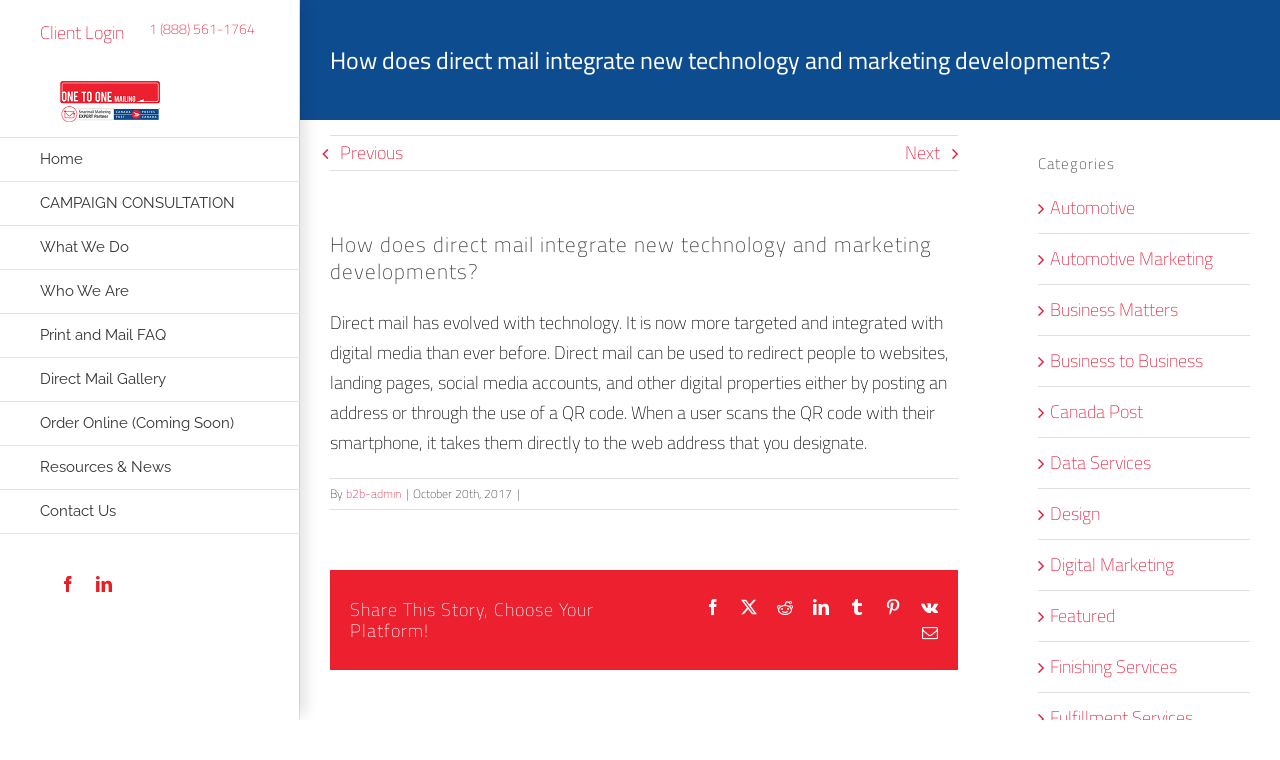

--- FILE ---
content_type: text/html; charset=UTF-8
request_url: https://www.onetoonemailing.ca/faq-items/how-does-direct-mail-integrate-new-technology-and-marketing-developments/
body_size: 64405
content:
<!DOCTYPE html>
<html class="avada-html-layout-wide avada-html-header-position-left" lang="en-US" prefix="og: http://ogp.me/ns# fb: http://ogp.me/ns/fb#">
<head> <script type="text/javascript">
/* <![CDATA[ */
var gform;gform||(document.addEventListener("gform_main_scripts_loaded",function(){gform.scriptsLoaded=!0}),document.addEventListener("gform/theme/scripts_loaded",function(){gform.themeScriptsLoaded=!0}),window.addEventListener("DOMContentLoaded",function(){gform.domLoaded=!0}),gform={domLoaded:!1,scriptsLoaded:!1,themeScriptsLoaded:!1,isFormEditor:()=>"function"==typeof InitializeEditor,callIfLoaded:function(o){return!(!gform.domLoaded||!gform.scriptsLoaded||!gform.themeScriptsLoaded&&!gform.isFormEditor()||(gform.isFormEditor()&&console.warn("The use of gform.initializeOnLoaded() is deprecated in the form editor context and will be removed in Gravity Forms 3.1."),o(),0))},initializeOnLoaded:function(o){gform.callIfLoaded(o)||(document.addEventListener("gform_main_scripts_loaded",()=>{gform.scriptsLoaded=!0,gform.callIfLoaded(o)}),document.addEventListener("gform/theme/scripts_loaded",()=>{gform.themeScriptsLoaded=!0,gform.callIfLoaded(o)}),window.addEventListener("DOMContentLoaded",()=>{gform.domLoaded=!0,gform.callIfLoaded(o)}))},hooks:{action:{},filter:{}},addAction:function(o,r,e,t){gform.addHook("action",o,r,e,t)},addFilter:function(o,r,e,t){gform.addHook("filter",o,r,e,t)},doAction:function(o){gform.doHook("action",o,arguments)},applyFilters:function(o){return gform.doHook("filter",o,arguments)},removeAction:function(o,r){gform.removeHook("action",o,r)},removeFilter:function(o,r,e){gform.removeHook("filter",o,r,e)},addHook:function(o,r,e,t,n){null==gform.hooks[o][r]&&(gform.hooks[o][r]=[]);var d=gform.hooks[o][r];null==n&&(n=r+"_"+d.length),gform.hooks[o][r].push({tag:n,callable:e,priority:t=null==t?10:t})},doHook:function(r,o,e){var t;if(e=Array.prototype.slice.call(e,1),null!=gform.hooks[r][o]&&((o=gform.hooks[r][o]).sort(function(o,r){return o.priority-r.priority}),o.forEach(function(o){"function"!=typeof(t=o.callable)&&(t=window[t]),"action"==r?t.apply(null,e):e[0]=t.apply(null,e)})),"filter"==r)return e[0]},removeHook:function(o,r,t,n){var e;null!=gform.hooks[o][r]&&(e=(e=gform.hooks[o][r]).filter(function(o,r,e){return!!(null!=n&&n!=o.tag||null!=t&&t!=o.priority)}),gform.hooks[o][r]=e)}});
/* ]]> */
</script>
<meta http-equiv="Content-Type" content="text/html; charset=UTF-8"/><script>if(navigator.userAgent.match(/MSIE|Internet Explorer/i)||navigator.userAgent.match(/Trident\/7\..*?rv:11/i)){var href=document.location.href;if(!href.match(/[?&]nowprocket/)){if(href.indexOf("?")==-1){if(href.indexOf("#")==-1){document.location.href=href+"?nowprocket=1"}else{document.location.href=href.replace("#","?nowprocket=1#")}}else{if(href.indexOf("#")==-1){document.location.href=href+"&nowprocket=1"}else{document.location.href=href.replace("#","&nowprocket=1#")}}}}</script><script>(()=>{class RocketLazyLoadScripts{constructor(){this.v="2.0.4",this.userEvents=["keydown","keyup","mousedown","mouseup","mousemove","mouseover","mouseout","touchmove","touchstart","touchend","touchcancel","wheel","click","dblclick","input"],this.attributeEvents=["onblur","onclick","oncontextmenu","ondblclick","onfocus","onmousedown","onmouseenter","onmouseleave","onmousemove","onmouseout","onmouseover","onmouseup","onmousewheel","onscroll","onsubmit"]}async t(){this.i(),this.o(),/iP(ad|hone)/.test(navigator.userAgent)&&this.h(),this.u(),this.l(this),this.m(),this.k(this),this.p(this),this._(),await Promise.all([this.R(),this.L()]),this.lastBreath=Date.now(),this.S(this),this.P(),this.D(),this.O(),this.M(),await this.C(this.delayedScripts.normal),await this.C(this.delayedScripts.defer),await this.C(this.delayedScripts.async),await this.T(),await this.F(),await this.j(),await this.A(),window.dispatchEvent(new Event("rocket-allScriptsLoaded")),this.everythingLoaded=!0,this.lastTouchEnd&&await new Promise(t=>setTimeout(t,500-Date.now()+this.lastTouchEnd)),this.I(),this.H(),this.U(),this.W()}i(){this.CSPIssue=sessionStorage.getItem("rocketCSPIssue"),document.addEventListener("securitypolicyviolation",t=>{this.CSPIssue||"script-src-elem"!==t.violatedDirective||"data"!==t.blockedURI||(this.CSPIssue=!0,sessionStorage.setItem("rocketCSPIssue",!0))},{isRocket:!0})}o(){window.addEventListener("pageshow",t=>{this.persisted=t.persisted,this.realWindowLoadedFired=!0},{isRocket:!0}),window.addEventListener("pagehide",()=>{this.onFirstUserAction=null},{isRocket:!0})}h(){let t;function e(e){t=e}window.addEventListener("touchstart",e,{isRocket:!0}),window.addEventListener("touchend",function i(o){o.changedTouches[0]&&t.changedTouches[0]&&Math.abs(o.changedTouches[0].pageX-t.changedTouches[0].pageX)<10&&Math.abs(o.changedTouches[0].pageY-t.changedTouches[0].pageY)<10&&o.timeStamp-t.timeStamp<200&&(window.removeEventListener("touchstart",e,{isRocket:!0}),window.removeEventListener("touchend",i,{isRocket:!0}),"INPUT"===o.target.tagName&&"text"===o.target.type||(o.target.dispatchEvent(new TouchEvent("touchend",{target:o.target,bubbles:!0})),o.target.dispatchEvent(new MouseEvent("mouseover",{target:o.target,bubbles:!0})),o.target.dispatchEvent(new PointerEvent("click",{target:o.target,bubbles:!0,cancelable:!0,detail:1,clientX:o.changedTouches[0].clientX,clientY:o.changedTouches[0].clientY})),event.preventDefault()))},{isRocket:!0})}q(t){this.userActionTriggered||("mousemove"!==t.type||this.firstMousemoveIgnored?"keyup"===t.type||"mouseover"===t.type||"mouseout"===t.type||(this.userActionTriggered=!0,this.onFirstUserAction&&this.onFirstUserAction()):this.firstMousemoveIgnored=!0),"click"===t.type&&t.preventDefault(),t.stopPropagation(),t.stopImmediatePropagation(),"touchstart"===this.lastEvent&&"touchend"===t.type&&(this.lastTouchEnd=Date.now()),"click"===t.type&&(this.lastTouchEnd=0),this.lastEvent=t.type,t.composedPath&&t.composedPath()[0].getRootNode()instanceof ShadowRoot&&(t.rocketTarget=t.composedPath()[0]),this.savedUserEvents.push(t)}u(){this.savedUserEvents=[],this.userEventHandler=this.q.bind(this),this.userEvents.forEach(t=>window.addEventListener(t,this.userEventHandler,{passive:!1,isRocket:!0})),document.addEventListener("visibilitychange",this.userEventHandler,{isRocket:!0})}U(){this.userEvents.forEach(t=>window.removeEventListener(t,this.userEventHandler,{passive:!1,isRocket:!0})),document.removeEventListener("visibilitychange",this.userEventHandler,{isRocket:!0}),this.savedUserEvents.forEach(t=>{(t.rocketTarget||t.target).dispatchEvent(new window[t.constructor.name](t.type,t))})}m(){const t="return false",e=Array.from(this.attributeEvents,t=>"data-rocket-"+t),i="["+this.attributeEvents.join("],[")+"]",o="[data-rocket-"+this.attributeEvents.join("],[data-rocket-")+"]",s=(e,i,o)=>{o&&o!==t&&(e.setAttribute("data-rocket-"+i,o),e["rocket"+i]=new Function("event",o),e.setAttribute(i,t))};new MutationObserver(t=>{for(const n of t)"attributes"===n.type&&(n.attributeName.startsWith("data-rocket-")||this.everythingLoaded?n.attributeName.startsWith("data-rocket-")&&this.everythingLoaded&&this.N(n.target,n.attributeName.substring(12)):s(n.target,n.attributeName,n.target.getAttribute(n.attributeName))),"childList"===n.type&&n.addedNodes.forEach(t=>{if(t.nodeType===Node.ELEMENT_NODE)if(this.everythingLoaded)for(const i of[t,...t.querySelectorAll(o)])for(const t of i.getAttributeNames())e.includes(t)&&this.N(i,t.substring(12));else for(const e of[t,...t.querySelectorAll(i)])for(const t of e.getAttributeNames())this.attributeEvents.includes(t)&&s(e,t,e.getAttribute(t))})}).observe(document,{subtree:!0,childList:!0,attributeFilter:[...this.attributeEvents,...e]})}I(){this.attributeEvents.forEach(t=>{document.querySelectorAll("[data-rocket-"+t+"]").forEach(e=>{this.N(e,t)})})}N(t,e){const i=t.getAttribute("data-rocket-"+e);i&&(t.setAttribute(e,i),t.removeAttribute("data-rocket-"+e))}k(t){Object.defineProperty(HTMLElement.prototype,"onclick",{get(){return this.rocketonclick||null},set(e){this.rocketonclick=e,this.setAttribute(t.everythingLoaded?"onclick":"data-rocket-onclick","this.rocketonclick(event)")}})}S(t){function e(e,i){let o=e[i];e[i]=null,Object.defineProperty(e,i,{get:()=>o,set(s){t.everythingLoaded?o=s:e["rocket"+i]=o=s}})}e(document,"onreadystatechange"),e(window,"onload"),e(window,"onpageshow");try{Object.defineProperty(document,"readyState",{get:()=>t.rocketReadyState,set(e){t.rocketReadyState=e},configurable:!0}),document.readyState="loading"}catch(t){console.log("WPRocket DJE readyState conflict, bypassing")}}l(t){this.originalAddEventListener=EventTarget.prototype.addEventListener,this.originalRemoveEventListener=EventTarget.prototype.removeEventListener,this.savedEventListeners=[],EventTarget.prototype.addEventListener=function(e,i,o){o&&o.isRocket||!t.B(e,this)&&!t.userEvents.includes(e)||t.B(e,this)&&!t.userActionTriggered||e.startsWith("rocket-")||t.everythingLoaded?t.originalAddEventListener.call(this,e,i,o):(t.savedEventListeners.push({target:this,remove:!1,type:e,func:i,options:o}),"mouseenter"!==e&&"mouseleave"!==e||t.originalAddEventListener.call(this,e,t.savedUserEvents.push,o))},EventTarget.prototype.removeEventListener=function(e,i,o){o&&o.isRocket||!t.B(e,this)&&!t.userEvents.includes(e)||t.B(e,this)&&!t.userActionTriggered||e.startsWith("rocket-")||t.everythingLoaded?t.originalRemoveEventListener.call(this,e,i,o):t.savedEventListeners.push({target:this,remove:!0,type:e,func:i,options:o})}}J(t,e){this.savedEventListeners=this.savedEventListeners.filter(i=>{let o=i.type,s=i.target||window;return e!==o||t!==s||(this.B(o,s)&&(i.type="rocket-"+o),this.$(i),!1)})}H(){EventTarget.prototype.addEventListener=this.originalAddEventListener,EventTarget.prototype.removeEventListener=this.originalRemoveEventListener,this.savedEventListeners.forEach(t=>this.$(t))}$(t){t.remove?this.originalRemoveEventListener.call(t.target,t.type,t.func,t.options):this.originalAddEventListener.call(t.target,t.type,t.func,t.options)}p(t){let e;function i(e){return t.everythingLoaded?e:e.split(" ").map(t=>"load"===t||t.startsWith("load.")?"rocket-jquery-load":t).join(" ")}function o(o){function s(e){const s=o.fn[e];o.fn[e]=o.fn.init.prototype[e]=function(){return this[0]===window&&t.userActionTriggered&&("string"==typeof arguments[0]||arguments[0]instanceof String?arguments[0]=i(arguments[0]):"object"==typeof arguments[0]&&Object.keys(arguments[0]).forEach(t=>{const e=arguments[0][t];delete arguments[0][t],arguments[0][i(t)]=e})),s.apply(this,arguments),this}}if(o&&o.fn&&!t.allJQueries.includes(o)){const e={DOMContentLoaded:[],"rocket-DOMContentLoaded":[]};for(const t in e)document.addEventListener(t,()=>{e[t].forEach(t=>t())},{isRocket:!0});o.fn.ready=o.fn.init.prototype.ready=function(i){function s(){parseInt(o.fn.jquery)>2?setTimeout(()=>i.bind(document)(o)):i.bind(document)(o)}return"function"==typeof i&&(t.realDomReadyFired?!t.userActionTriggered||t.fauxDomReadyFired?s():e["rocket-DOMContentLoaded"].push(s):e.DOMContentLoaded.push(s)),o([])},s("on"),s("one"),s("off"),t.allJQueries.push(o)}e=o}t.allJQueries=[],o(window.jQuery),Object.defineProperty(window,"jQuery",{get:()=>e,set(t){o(t)}})}P(){const t=new Map;document.write=document.writeln=function(e){const i=document.currentScript,o=document.createRange(),s=i.parentElement;let n=t.get(i);void 0===n&&(n=i.nextSibling,t.set(i,n));const c=document.createDocumentFragment();o.setStart(c,0),c.appendChild(o.createContextualFragment(e)),s.insertBefore(c,n)}}async R(){return new Promise(t=>{this.userActionTriggered?t():this.onFirstUserAction=t})}async L(){return new Promise(t=>{document.addEventListener("DOMContentLoaded",()=>{this.realDomReadyFired=!0,t()},{isRocket:!0})})}async j(){return this.realWindowLoadedFired?Promise.resolve():new Promise(t=>{window.addEventListener("load",t,{isRocket:!0})})}M(){this.pendingScripts=[];this.scriptsMutationObserver=new MutationObserver(t=>{for(const e of t)e.addedNodes.forEach(t=>{"SCRIPT"!==t.tagName||t.noModule||t.isWPRocket||this.pendingScripts.push({script:t,promise:new Promise(e=>{const i=()=>{const i=this.pendingScripts.findIndex(e=>e.script===t);i>=0&&this.pendingScripts.splice(i,1),e()};t.addEventListener("load",i,{isRocket:!0}),t.addEventListener("error",i,{isRocket:!0}),setTimeout(i,1e3)})})})}),this.scriptsMutationObserver.observe(document,{childList:!0,subtree:!0})}async F(){await this.X(),this.pendingScripts.length?(await this.pendingScripts[0].promise,await this.F()):this.scriptsMutationObserver.disconnect()}D(){this.delayedScripts={normal:[],async:[],defer:[]},document.querySelectorAll("script[type$=rocketlazyloadscript]").forEach(t=>{t.hasAttribute("data-rocket-src")?t.hasAttribute("async")&&!1!==t.async?this.delayedScripts.async.push(t):t.hasAttribute("defer")&&!1!==t.defer||"module"===t.getAttribute("data-rocket-type")?this.delayedScripts.defer.push(t):this.delayedScripts.normal.push(t):this.delayedScripts.normal.push(t)})}async _(){await this.L();let t=[];document.querySelectorAll("script[type$=rocketlazyloadscript][data-rocket-src]").forEach(e=>{let i=e.getAttribute("data-rocket-src");if(i&&!i.startsWith("data:")){i.startsWith("//")&&(i=location.protocol+i);try{const o=new URL(i).origin;o!==location.origin&&t.push({src:o,crossOrigin:e.crossOrigin||"module"===e.getAttribute("data-rocket-type")})}catch(t){}}}),t=[...new Map(t.map(t=>[JSON.stringify(t),t])).values()],this.Y(t,"preconnect")}async G(t){if(await this.K(),!0!==t.noModule||!("noModule"in HTMLScriptElement.prototype))return new Promise(e=>{let i;function o(){(i||t).setAttribute("data-rocket-status","executed"),e()}try{if(navigator.userAgent.includes("Firefox/")||""===navigator.vendor||this.CSPIssue)i=document.createElement("script"),[...t.attributes].forEach(t=>{let e=t.nodeName;"type"!==e&&("data-rocket-type"===e&&(e="type"),"data-rocket-src"===e&&(e="src"),i.setAttribute(e,t.nodeValue))}),t.text&&(i.text=t.text),t.nonce&&(i.nonce=t.nonce),i.hasAttribute("src")?(i.addEventListener("load",o,{isRocket:!0}),i.addEventListener("error",()=>{i.setAttribute("data-rocket-status","failed-network"),e()},{isRocket:!0}),setTimeout(()=>{i.isConnected||e()},1)):(i.text=t.text,o()),i.isWPRocket=!0,t.parentNode.replaceChild(i,t);else{const i=t.getAttribute("data-rocket-type"),s=t.getAttribute("data-rocket-src");i?(t.type=i,t.removeAttribute("data-rocket-type")):t.removeAttribute("type"),t.addEventListener("load",o,{isRocket:!0}),t.addEventListener("error",i=>{this.CSPIssue&&i.target.src.startsWith("data:")?(console.log("WPRocket: CSP fallback activated"),t.removeAttribute("src"),this.G(t).then(e)):(t.setAttribute("data-rocket-status","failed-network"),e())},{isRocket:!0}),s?(t.fetchPriority="high",t.removeAttribute("data-rocket-src"),t.src=s):t.src="data:text/javascript;base64,"+window.btoa(unescape(encodeURIComponent(t.text)))}}catch(i){t.setAttribute("data-rocket-status","failed-transform"),e()}});t.setAttribute("data-rocket-status","skipped")}async C(t){const e=t.shift();return e?(e.isConnected&&await this.G(e),this.C(t)):Promise.resolve()}O(){this.Y([...this.delayedScripts.normal,...this.delayedScripts.defer,...this.delayedScripts.async],"preload")}Y(t,e){this.trash=this.trash||[];let i=!0;var o=document.createDocumentFragment();t.forEach(t=>{const s=t.getAttribute&&t.getAttribute("data-rocket-src")||t.src;if(s&&!s.startsWith("data:")){const n=document.createElement("link");n.href=s,n.rel=e,"preconnect"!==e&&(n.as="script",n.fetchPriority=i?"high":"low"),t.getAttribute&&"module"===t.getAttribute("data-rocket-type")&&(n.crossOrigin=!0),t.crossOrigin&&(n.crossOrigin=t.crossOrigin),t.integrity&&(n.integrity=t.integrity),t.nonce&&(n.nonce=t.nonce),o.appendChild(n),this.trash.push(n),i=!1}}),document.head.appendChild(o)}W(){this.trash.forEach(t=>t.remove())}async T(){try{document.readyState="interactive"}catch(t){}this.fauxDomReadyFired=!0;try{await this.K(),this.J(document,"readystatechange"),document.dispatchEvent(new Event("rocket-readystatechange")),await this.K(),document.rocketonreadystatechange&&document.rocketonreadystatechange(),await this.K(),this.J(document,"DOMContentLoaded"),document.dispatchEvent(new Event("rocket-DOMContentLoaded")),await this.K(),this.J(window,"DOMContentLoaded"),window.dispatchEvent(new Event("rocket-DOMContentLoaded"))}catch(t){console.error(t)}}async A(){try{document.readyState="complete"}catch(t){}try{await this.K(),this.J(document,"readystatechange"),document.dispatchEvent(new Event("rocket-readystatechange")),await this.K(),document.rocketonreadystatechange&&document.rocketonreadystatechange(),await this.K(),this.J(window,"load"),window.dispatchEvent(new Event("rocket-load")),await this.K(),window.rocketonload&&window.rocketonload(),await this.K(),this.allJQueries.forEach(t=>t(window).trigger("rocket-jquery-load")),await this.K(),this.J(window,"pageshow");const t=new Event("rocket-pageshow");t.persisted=this.persisted,window.dispatchEvent(t),await this.K(),window.rocketonpageshow&&window.rocketonpageshow({persisted:this.persisted})}catch(t){console.error(t)}}async K(){Date.now()-this.lastBreath>45&&(await this.X(),this.lastBreath=Date.now())}async X(){return document.hidden?new Promise(t=>setTimeout(t)):new Promise(t=>requestAnimationFrame(t))}B(t,e){return e===document&&"readystatechange"===t||(e===document&&"DOMContentLoaded"===t||(e===window&&"DOMContentLoaded"===t||(e===window&&"load"===t||e===window&&"pageshow"===t)))}static run(){(new RocketLazyLoadScripts).t()}}RocketLazyLoadScripts.run()})();</script>
	<!-- Google Tag Manager -->
<script type="rocketlazyloadscript">(function(w,d,s,l,i){w[l]=w[l]||[];w[l].push({'gtm.start':
new Date().getTime(),event:'gtm.js'});var f=d.getElementsByTagName(s)[0],
j=d.createElement(s),dl=l!='dataLayer'?'&l='+l:'';j.async=true;j.src=
'https://www.googletagmanager.com/gtm.js?id='+i+dl;f.parentNode.insertBefore(j,f);
})(window,document,'script','dataLayer','GTM-MDK925R');</script>
<!-- End Google Tag Manager -->
	<meta http-equiv="X-UA-Compatible" content="IE=edge" />
	
	<meta name="viewport" content="width=device-width, initial-scale=1" />
	            <script type="rocketlazyloadscript" async data-rocket-src='https://www.clickcease.com/monitor/stat.js'>
            </script>
        <input type='hidden' name='option_page' value='fontawesomepro-settings' /><input type="hidden" name="action" value="update" /><input type="hidden" id="_wpnonce" name="_wpnonce" value="d899b32b84" /><input type="hidden" name="_wp_http_referer" value="/faq-items/how-does-direct-mail-integrate-new-technology-and-marketing-developments/" /><meta name='robots' content='index, follow, max-image-preview:large, max-snippet:-1, max-video-preview:-1' />

	<!-- This site is optimized with the Yoast SEO plugin v26.7 - https://yoast.com/wordpress/plugins/seo/ -->
	<title>Direct Mail Integrate New Technology and Marketing</title>
	<meta name="description" content="It is now more targeted and integrated with digital media than ever before.Direct mail has evolved with technology." />
	<link rel="canonical" href="https://www.onetoonemailing.ca/faq-items/how-does-direct-mail-integrate-new-technology-and-marketing-developments/" />
	<meta property="og:locale" content="en_US" />
	<meta property="og:type" content="article" />
	<meta property="og:title" content="Direct Mail Integrate New Technology and Marketing" />
	<meta property="og:description" content="It is now more targeted and integrated with digital media than ever before.Direct mail has evolved with technology." />
	<meta property="og:url" content="https://www.onetoonemailing.ca/faq-items/how-does-direct-mail-integrate-new-technology-and-marketing-developments/" />
	<meta property="og:site_name" content="One To One Mailing" />
	<meta property="article:publisher" content="https://facebook.com/121mailing/" />
	<meta property="article:modified_time" content="2020-01-06T11:10:43+00:00" />
	<meta property="og:image" content="https://www.onetoonemailing.ca/wp-content/uploads/2017/04/IMG_7354.jpg" />
	<meta property="og:image:width" content="1500" />
	<meta property="og:image:height" content="1000" />
	<meta property="og:image:type" content="image/jpeg" />
	<meta name="twitter:card" content="summary_large_image" />
	<script type="application/ld+json" class="yoast-schema-graph">{"@context":"https://schema.org","@graph":[{"@type":"WebPage","@id":"https://www.onetoonemailing.ca/faq-items/how-does-direct-mail-integrate-new-technology-and-marketing-developments/","url":"https://www.onetoonemailing.ca/faq-items/how-does-direct-mail-integrate-new-technology-and-marketing-developments/","name":"Direct Mail Integrate New Technology and Marketing","isPartOf":{"@id":"https://www.onetoonemailing.ca/#website"},"datePublished":"2017-10-20T09:57:45+00:00","dateModified":"2020-01-06T11:10:43+00:00","description":"It is now more targeted and integrated with digital media than ever before.Direct mail has evolved with technology.","breadcrumb":{"@id":"https://www.onetoonemailing.ca/faq-items/how-does-direct-mail-integrate-new-technology-and-marketing-developments/#breadcrumb"},"inLanguage":"en-US","potentialAction":[{"@type":"ReadAction","target":["https://www.onetoonemailing.ca/faq-items/how-does-direct-mail-integrate-new-technology-and-marketing-developments/"]}]},{"@type":"BreadcrumbList","@id":"https://www.onetoonemailing.ca/faq-items/how-does-direct-mail-integrate-new-technology-and-marketing-developments/#breadcrumb","itemListElement":[{"@type":"ListItem","position":1,"name":"Home","item":"https://www.onetoonemailing.ca/"},{"@type":"ListItem","position":2,"name":"FAQs","item":"https://www.onetoonemailing.ca/faq-items/"},{"@type":"ListItem","position":3,"name":"How does direct mail integrate new technology and marketing developments?"}]},{"@type":"WebSite","@id":"https://www.onetoonemailing.ca/#website","url":"https://www.onetoonemailing.ca/","name":"One To One Mailing","description":"We are a Canada Post Expert Partner. Utilize our expertise and creativity for your direct mail marketing campaigns.","potentialAction":[{"@type":"SearchAction","target":{"@type":"EntryPoint","urlTemplate":"https://www.onetoonemailing.ca/?s={search_term_string}"},"query-input":{"@type":"PropertyValueSpecification","valueRequired":true,"valueName":"search_term_string"}}],"inLanguage":"en-US"}]}</script>
	<!-- / Yoast SEO plugin. -->


<link rel='dns-prefetch' href='//www.google.com' />

<link rel="alternate" type="application/rss+xml" title="One To One Mailing &raquo; Feed" href="https://www.onetoonemailing.ca/feed/" />
<link rel="alternate" type="application/rss+xml" title="One To One Mailing &raquo; Comments Feed" href="https://www.onetoonemailing.ca/comments/feed/" />
								<link rel="icon" href="https://www.onetoonemailing.ca/wp-content/uploads/2019/04/just-one-to-one-square-redwebsite.png" type="image/png" />
		
					<!-- Apple Touch Icon -->
						<link rel="apple-touch-icon" sizes="180x180" href="https://www.onetoonemailing.ca/wp-content/uploads/2019/04/just-one-to-one-square-redwebsite.png" type="image/png">
		
					<!-- Android Icon -->
						<link rel="icon" sizes="192x192" href="https://www.onetoonemailing.ca/wp-content/uploads/2019/04/just-one-to-one-square-redwebsite.png" type="image/png">
		
					<!-- MS Edge Icon -->
						<meta name="msapplication-TileImage" content="https://www.onetoonemailing.ca/wp-content/uploads/2019/04/just-one-to-one-square-redwebsite.png" type="image/png">
				<link rel="alternate" type="application/rss+xml" title="One To One Mailing &raquo; How does direct mail integrate new technology and marketing developments? Comments Feed" href="https://www.onetoonemailing.ca/faq-items/how-does-direct-mail-integrate-new-technology-and-marketing-developments/feed/" />
<link rel="alternate" title="oEmbed (JSON)" type="application/json+oembed" href="https://www.onetoonemailing.ca/wp-json/oembed/1.0/embed?url=https%3A%2F%2Fwww.onetoonemailing.ca%2Ffaq-items%2Fhow-does-direct-mail-integrate-new-technology-and-marketing-developments%2F" />
<link rel="alternate" title="oEmbed (XML)" type="text/xml+oembed" href="https://www.onetoonemailing.ca/wp-json/oembed/1.0/embed?url=https%3A%2F%2Fwww.onetoonemailing.ca%2Ffaq-items%2Fhow-does-direct-mail-integrate-new-technology-and-marketing-developments%2F&#038;format=xml" />
					<meta name="description" content="Direct mail has evolved with technology. It is now more targeted and integrated with digital media than ever before. Direct mail can be used to redirect people to websites, landing pages, social media accounts, and other digital properties either by posting an address or through the use of a QR code. When a user scans"/>
				
		<meta property="og:locale" content="en_US"/>
		<meta property="og:type" content="article"/>
		<meta property="og:site_name" content="One To One Mailing"/>
		<meta property="og:title" content="Direct Mail Integrate New Technology and Marketing"/>
				<meta property="og:description" content="Direct mail has evolved with technology. It is now more targeted and integrated with digital media than ever before. Direct mail can be used to redirect people to websites, landing pages, social media accounts, and other digital properties either by posting an address or through the use of a QR code. When a user scans"/>
				<meta property="og:url" content="https://www.onetoonemailing.ca/faq-items/how-does-direct-mail-integrate-new-technology-and-marketing-developments/"/>
													<meta property="article:modified_time" content="2020-01-06T11:10:43+00:00"/>
											<meta property="og:image" content="https://www.onetoonemailing.ca/wp-content/uploads/2017/03/One-to-One-log-250x300.png"/>
		<meta property="og:image:width" content="250"/>
		<meta property="og:image:height" content="300"/>
		<meta property="og:image:type" content="image/png"/>
				<style id='wp-img-auto-sizes-contain-inline-css' type='text/css'>
img:is([sizes=auto i],[sizes^="auto," i]){contain-intrinsic-size:3000px 1500px}
/*# sourceURL=wp-img-auto-sizes-contain-inline-css */
</style>
<link data-minify="1" rel='stylesheet' id='dashicons-css' href='https://www.onetoonemailing.ca/wp-content/cache/min/1/wp-includes/css/dashicons.min.css?ver=1760542379' type='text/css' media='all' />
<link rel='stylesheet' id='wp-jquery-ui-dialog-css' href='https://www.onetoonemailing.ca/wp-includes/css/jquery-ui-dialog.min.css?ver=03d6ad3241396a21c8aad8cac43fe5c6' type='text/css' media='all' />
<link rel='stylesheet' id='wp-components-css' href='https://www.onetoonemailing.ca/wp-includes/css/dist/components/style.min.css?ver=03d6ad3241396a21c8aad8cac43fe5c6' type='text/css' media='all' />
<link rel='stylesheet' id='wp-preferences-css' href='https://www.onetoonemailing.ca/wp-includes/css/dist/preferences/style.min.css?ver=03d6ad3241396a21c8aad8cac43fe5c6' type='text/css' media='all' />
<link rel='stylesheet' id='wp-block-editor-css' href='https://www.onetoonemailing.ca/wp-includes/css/dist/block-editor/style.min.css?ver=03d6ad3241396a21c8aad8cac43fe5c6' type='text/css' media='all' />
<link data-minify="1" rel='stylesheet' id='popup-maker-block-library-style-css' href='https://www.onetoonemailing.ca/wp-content/cache/min/1/wp-content/plugins/popup-maker/dist/packages/block-library-style.css?ver=1760542379' type='text/css' media='all' />
<link rel='stylesheet' id='fontawesome-core-css' href='https://www.onetoonemailing.ca/wp-content/plugins/b2b-font-awesome-pro/css/fontawesome.min.css?ver=03d6ad3241396a21c8aad8cac43fe5c6' type='text/css' media='all' />
<link data-minify="1" rel='stylesheet' id='fontawesome-all-css' href='https://www.onetoonemailing.ca/wp-content/cache/min/1/wp-content/plugins/b2b-font-awesome-pro/css/all.min.css?ver=1760542380' type='text/css' media='all' />
<link data-minify="1" rel='stylesheet' id='slb_core-css' href='https://www.onetoonemailing.ca/wp-content/cache/min/1/wp-content/plugins/simple-lightbox/client/css/app.css?ver=1760542380' type='text/css' media='all' />
<link rel='stylesheet' id='gforms_reset_css-css' href='https://www.onetoonemailing.ca/wp-content/plugins/gravityforms/legacy/css/formreset.min.css?ver=2.9.25' type='text/css' media='all' />
<link rel='stylesheet' id='gforms_formsmain_css-css' href='https://www.onetoonemailing.ca/wp-content/plugins/gravityforms/legacy/css/formsmain.min.css?ver=2.9.25' type='text/css' media='all' />
<link rel='stylesheet' id='gforms_ready_class_css-css' href='https://www.onetoonemailing.ca/wp-content/plugins/gravityforms/legacy/css/readyclass.min.css?ver=2.9.25' type='text/css' media='all' />
<link rel='stylesheet' id='gforms_browsers_css-css' href='https://www.onetoonemailing.ca/wp-content/plugins/gravityforms/legacy/css/browsers.min.css?ver=2.9.25' type='text/css' media='all' />
<link data-minify="1" rel='stylesheet' id='popup-maker-site-css' href='https://www.onetoonemailing.ca/wp-content/cache/min/1/wp-content/uploads/pum/pum-site-styles.css?ver=1760542380' type='text/css' media='all' />
<link data-minify="1" rel='stylesheet' id='fusion-dynamic-css-css' href='https://www.onetoonemailing.ca/wp-content/cache/min/1/wp-content/uploads/fusion-styles/8cb728b4073fafbc877843e3b81a3bc1.min.css?ver=1766136718' type='text/css' media='all' />
<script type="rocketlazyloadscript" data-rocket-type="text/javascript" data-rocket-src="https://www.onetoonemailing.ca/wp-includes/js/jquery/jquery.min.js?ver=3.7.1" id="jquery-core-js"></script>
<script type="rocketlazyloadscript" data-rocket-type="text/javascript" data-rocket-src="https://www.onetoonemailing.ca/wp-includes/js/jquery/jquery-migrate.min.js?ver=3.4.1" id="jquery-migrate-js"></script>
<script type="rocketlazyloadscript" data-rocket-type="text/javascript" data-rocket-src="//www.onetoonemailing.ca/wp-content/plugins/revslider/sr6/assets/js/rbtools.min.js?ver=6.7.38" async id="tp-tools-js"></script>
<script type="rocketlazyloadscript" data-rocket-type="text/javascript" data-rocket-src="//www.onetoonemailing.ca/wp-content/plugins/revslider/sr6/assets/js/rs6.min.js?ver=6.7.38" async id="revmin-js"></script>
<script type="rocketlazyloadscript" data-rocket-type="text/javascript" defer='defer' data-rocket-src="https://www.onetoonemailing.ca/wp-content/plugins/gravityforms/js/jquery.json.min.js?ver=2.9.25" id="gform_json-js"></script>
<script type="text/javascript" id="gform_gravityforms-js-extra">
/* <![CDATA[ */
var gf_global = {"gf_currency_config":{"name":"Canadian Dollar","symbol_left":"$","symbol_right":"CAD","symbol_padding":" ","thousand_separator":",","decimal_separator":".","decimals":2,"code":"CAD"},"base_url":"https://www.onetoonemailing.ca/wp-content/plugins/gravityforms","number_formats":[],"spinnerUrl":"https://www.onetoonemailing.ca/wp-content/plugins/gravityforms/images/spinner.svg","version_hash":"e81ece1a08370d7d03cbe81c8b3febbc","strings":{"newRowAdded":"New row added.","rowRemoved":"Row removed","formSaved":"The form has been saved.  The content contains the link to return and complete the form."}};
var gf_global = {"gf_currency_config":{"name":"Canadian Dollar","symbol_left":"$","symbol_right":"CAD","symbol_padding":" ","thousand_separator":",","decimal_separator":".","decimals":2,"code":"CAD"},"base_url":"https://www.onetoonemailing.ca/wp-content/plugins/gravityforms","number_formats":[],"spinnerUrl":"https://www.onetoonemailing.ca/wp-content/plugins/gravityforms/images/spinner.svg","version_hash":"e81ece1a08370d7d03cbe81c8b3febbc","strings":{"newRowAdded":"New row added.","rowRemoved":"Row removed","formSaved":"The form has been saved.  The content contains the link to return and complete the form."}};
var gf_global = {"gf_currency_config":{"name":"Canadian Dollar","symbol_left":"$","symbol_right":"CAD","symbol_padding":" ","thousand_separator":",","decimal_separator":".","decimals":2,"code":"CAD"},"base_url":"https://www.onetoonemailing.ca/wp-content/plugins/gravityforms","number_formats":[],"spinnerUrl":"https://www.onetoonemailing.ca/wp-content/plugins/gravityforms/images/spinner.svg","version_hash":"e81ece1a08370d7d03cbe81c8b3febbc","strings":{"newRowAdded":"New row added.","rowRemoved":"Row removed","formSaved":"The form has been saved.  The content contains the link to return and complete the form."}};
var gf_global = {"gf_currency_config":{"name":"Canadian Dollar","symbol_left":"$","symbol_right":"CAD","symbol_padding":" ","thousand_separator":",","decimal_separator":".","decimals":2,"code":"CAD"},"base_url":"https://www.onetoonemailing.ca/wp-content/plugins/gravityforms","number_formats":[],"spinnerUrl":"https://www.onetoonemailing.ca/wp-content/plugins/gravityforms/images/spinner.svg","version_hash":"e81ece1a08370d7d03cbe81c8b3febbc","strings":{"newRowAdded":"New row added.","rowRemoved":"Row removed","formSaved":"The form has been saved.  The content contains the link to return and complete the form."}};
var gf_global = {"gf_currency_config":{"name":"Canadian Dollar","symbol_left":"$","symbol_right":"CAD","symbol_padding":" ","thousand_separator":",","decimal_separator":".","decimals":2,"code":"CAD"},"base_url":"https://www.onetoonemailing.ca/wp-content/plugins/gravityforms","number_formats":[],"spinnerUrl":"https://www.onetoonemailing.ca/wp-content/plugins/gravityforms/images/spinner.svg","version_hash":"e81ece1a08370d7d03cbe81c8b3febbc","strings":{"newRowAdded":"New row added.","rowRemoved":"Row removed","formSaved":"The form has been saved.  The content contains the link to return and complete the form."}};
var gform_i18n = {"datepicker":{"days":{"monday":"Mo","tuesday":"Tu","wednesday":"We","thursday":"Th","friday":"Fr","saturday":"Sa","sunday":"Su"},"months":{"january":"January","february":"February","march":"March","april":"April","may":"May","june":"June","july":"July","august":"August","september":"September","october":"October","november":"November","december":"December"},"firstDay":0,"iconText":"Select date"}};
var gf_legacy_multi = {"14":"1","5":"1","2":"1"};
var gform_gravityforms = {"strings":{"invalid_file_extension":"This type of file is not allowed. Must be one of the following:","delete_file":"Delete this file","in_progress":"in progress","file_exceeds_limit":"File exceeds size limit","illegal_extension":"This type of file is not allowed.","max_reached":"Maximum number of files reached","unknown_error":"There was a problem while saving the file on the server","currently_uploading":"Please wait for the uploading to complete","cancel":"Cancel","cancel_upload":"Cancel this upload","cancelled":"Cancelled","error":"Error","message":"Message"},"vars":{"images_url":"https://www.onetoonemailing.ca/wp-content/plugins/gravityforms/images"}};
//# sourceURL=gform_gravityforms-js-extra
/* ]]> */
</script>
<script type="rocketlazyloadscript" data-rocket-type="text/javascript" defer='defer' data-rocket-src="https://www.onetoonemailing.ca/wp-content/plugins/gravityforms/js/gravityforms.min.js?ver=2.9.25" id="gform_gravityforms-js"></script>
<script type="rocketlazyloadscript" data-rocket-type="text/javascript" defer='defer' data-rocket-src="https://www.google.com/recaptcha/api.js?hl=en&amp;ver=03d6ad3241396a21c8aad8cac43fe5c6#038;render=explicit" id="gform_recaptcha-js"></script>
<script type="rocketlazyloadscript" data-rocket-type="text/javascript" defer='defer' data-rocket-src="https://www.onetoonemailing.ca/wp-content/plugins/gravityforms/assets/js/dist/utils.min.js?ver=48a3755090e76a154853db28fc254681" id="gform_gravityforms_utils-js"></script>
<script type="text/javascript" id="gform_conditional_logic-js-extra">
/* <![CDATA[ */
var gf_legacy = {"is_legacy":"1"};
var gf_legacy = {"is_legacy":"1"};
//# sourceURL=gform_conditional_logic-js-extra
/* ]]> */
</script>
<script type="text/javascript" defer='defer' src="https://www.onetoonemailing.ca/wp-content/plugins/gravityforms/js/conditional_logic.min.js?ver=2.9.25" id="gform_conditional_logic-js"></script>
<script type="rocketlazyloadscript"></script><link rel="https://api.w.org/" href="https://www.onetoonemailing.ca/wp-json/" /><link rel="alternate" title="JSON" type="application/json" href="https://www.onetoonemailing.ca/wp-json/wp/v2/avada_faq/14500" /><link rel="EditURI" type="application/rsd+xml" title="RSD" href="https://www.onetoonemailing.ca/xmlrpc.php?rsd" />

<link rel='shortlink' href='https://www.onetoonemailing.ca/?p=14500' />
<!-- start Simple Custom CSS and JS -->
<style type="text/css">
/* Product */

.prod-container {
    background-color: #f4f4f4;
    padding: 0 30px 10px;
}
.fusion-content-boxes .content-container>p:last-child{
  line-height: 30px !important;
  color: #747474 !important;
}
#gf_page_steps_13 .gf_step {
	width: 27.5%;
    text-align: center;
    background: #0f4c8f;
    padding: 10px 20px 30px;
    margin-right: 0;
    color: #fff;
    opacity: .7;
}
#gf_page_steps_13 .gf_step.gf_step_active {
    -moz-opacity: 1;
    -khtml-opacity: 1;
    opacity: 1;
    background: #ec212e;
}
.prod-button {
  
  
    font-family: Raleway, Arial, Helvetica, sans-serif;
    font-size: 14px;
    text-transform: uppercase;
    color: #333;
    line-height: 1;
    background-color: #dcdcdc;
    letter-spacing: 0.2px;
    display: inline-block;
    text-align: center;
    font-weight: bold;
    padding: 15px 20px;
}
.prod-button:hover {
    color: #fff;
    background-color: #e51937;
}
.prod-cats {
    font-size: 14px;
    margin: 20px 0 !important;
}
.dp-product-feed h3 a {
    font-size: 15px;
    color: #5b5b5f;
}
.dp-product-feed h3 a:hover {
    color: #e51937;
}
.prod-price {
    font-weight: bold;
    margin: 0 0 5px !important;
}
.prod-img {
    border: 1px solid #f4f4f4;
    height: unset !important;
    padding-top: 100%;
    background-position: 50%;
    background-color: #fff;
    margin: 0 -30px;
}
.dp-product-feed .col-md-3:hover a > .prod-img {
    box-shadow: 0 25px 35px -5px rgba(0,0,0,.1);
}

/* Banner */

.lp-banner .gform_title {
    font-size: 1.5em !important;
}

.lp-banner-contain {
    background-size: contain !important;
}
.lp-banner:before {
    content: '';
    width: 100%;
    height: 100%;
    background-color: #fff;
    position: absolute;
    left: 0;
    top: 0;
    opacity: 0.9;
}
.lp-banner-light:before {
  	opacity: 0.8;
}
.lp-banner .fusion-text {
    text-align: left;
}
.lp-banner h1 {
    color: #000;
    font-weight: bold;
}
.lp-banner .gform_wrapper {
    background-color: #fff;
    padding: 10px 15px 30px 30px;
    border-radius: 10px;
    -webkit-box-shadow: 0 5px 68px 0 rgba(2,2,2,.07);
    box-shadow: 0 5px 68px 0 rgba(2,2,2,.07);
}
.lp-banner .gform_body input {
    padding: 15px 10px !important;
    border: 1px solid #ff1e1e !important;
    border-radius: 0 !important;
}
.lp-banner .gform_wrapper input.gform_button {
    padding: 15px 25px 13px !important;
    line-height: 1;
    width: 100%;
    font-weight: bold;
}

.lp-sub-banner li.fusion-li-item {
    display: table;
    width: 100%;
}
.lp-sub-banner li.fusion-li-item > div {
    margin-top: -5px;
}

.lp-services h3 {
    font-size: 1.5rem;
    font-weight: bold;
    margin: 0 0 15px;
}
.lp-services p {
    font-size: 18px;
    line-height: 1.5;
    color: #333 !important;
}
.lp-services .fas {
    font-size: 20px;
}

.text-left * {
    text-align: left !important;
}

.lp-acc .panel-title > a.active, .lp-acc .panel-title > a:hover {
    color: #0e4c8f;
}
.lp-acc .panel-title > a {
    color: #000;
    font-weight: 600 !important;
}

.lp-testimonials .fusion-testimonials .review blockquote q,
.lp-testimonials .fusion-testimonials.classic blockquote {
    background-color: transparent !important;
    color: #000 !important;
    padding: 0 0 5px;
    line-height: 1.5;
}
.lp-testimonials .fusion-testimonials .review blockquote q p {
    color: #000 !important;
    line-height: 1.9 !important;
}
.lp-testimonials span.testimonial-thumbnail {
    color: #0e4c8f !important;
}
.lp-testimonials span.company-name {
    color: #000;
}
.lp-testimonials .author:after {
    display: none;
}
.lp-testimonials .fusion-testimonials .testimonial-pagination {
    text-align: left;
    padding-left: 5px;
}
.lp-testimonials .fusion-testimonials .testimonial-pagination a.activeSlide {
    background-color: #e51936 !important;
    border-color: #e51936 !important;
}</style>
<!-- end Simple Custom CSS and JS -->
<!-- start Simple Custom CSS and JS -->
<style type="text/css">
body.page-id-15656 #main{
  padding-top: 0 !important;
  padding-bottom:0 !important;
}
/* Masonry */

body{font-size: 18px;font-weight:200;}
.masonry-grid {
    list-style: none;
    padding: 0;
    margin: 0;
}
.masonry-grid li {
    width: 25%;
  	padding: 5px;
    font-size: 0;
}
.masonryFilter li {
    display: inline-block;
}
.masonryFilter {
    display: block;
    text-align: center;
}
.masonryFilter br {
    display: none;
}
.masonryFilter > * {
    display: inline-block;
    margin: 0 5px;
}

.featherlight {
    display: none !important;
}

@media (max-width:767px) {
  	.masonry-grid li {
        width: 50%;
    }
  body.side-header-left #side-header .side-header-border{
    border-width:0;
  }
  .fusion-mobile-menu-icons {
    margin-top: 10px;
  }
}

/* Order Form */

#pum-15744 {
    background-color: rgba(0,0,0,0.8);
}
#pum-15744 .gform_wrapper h3 {
    font-weight: bold;
    font-size: 16px;
    border-bottom: 1px solid #c7c7c7;
    padding-bottom: 5px;
}
#pum-15744 .gform_wrapper h2 {
    color: red;
}
body #pum-15744 .gform_wrapper ul li.field_description_below:not(.gf_with_label) div.ginput_container_checkbox{
    margin-top: -24px;
}
.or_label label.gfield_label {
    display: inline-block;
    margin-right: 20px;
}
.or_label .ginput_container.ginput_container_checkbox {
    display: inline-block;
}
.spu-box .gform_wrapper .field_description_below .gfield_description {
    padding-top: 0;
    font-size: 0.8em !important;
}
#pum-15744 .gform_wrapper .top_label .gfield_label {
    font-size: 0.8em !important;
}
#pum-15744 .gform_wrapper .top_label .gfield_label + div {
    margin-top: 5px;
}
.or_label label.gfield_label + div ul {
    position: relative;
    top: 35px;
}
.gform_wrapper .gfield_date_day, .gform_wrapper .gfield_date_month, .gform_wrapper .gfield_date_year {
    width: 33.33% !important;
    max-width: 33.33% !important;
    margin-top: 0 !important;
}
.ginput_container_date input + label {
    width: 100% !important;
    text-align: left !important;
    padding-top: 5px;
}
#pum-15744 .gform_wrapper .field_description_below .gfield_description {
    padding-top: 5px;
    font-size: 0.8em !important;
}
@media only screen and (min-width: 641px) {
    .gform_wrapper .ginput_complex.ginput_container_address span.ginput_right+span.ginput_left.address_zip {
        margin-right: 8px;
        margin-left: 16px;
    }
    .or_label label.gfield_label + div ul {
        top: 0;
    }
}

/********************************/

/*survey css*/
/********************************/
.review-box {
  margin: 20px;
  padding: 80px 40px;
  background-color:#efefef;
      border: 1px solid #ec202f;
    border-radius: 2px;
      font-weight: 700;
    font-size: 1.5em;
}

.order-form input {
    width: 100% !important;
}
.order-form ul.gfield_checkbox li, .order-form ul.gfield_checkbox li > * {
    vertical-align: top !important;
}
.order-form ul.gfield_checkbox li label {
    margin-top: -2px;
}

/********************************/
/*Faisal CSS*/
/********************************/
.fusion-main-menu-search{display:none;}
/*#menu-item-13764 ul.sub-menu{display:none !important;}*/
.features-content-boxes a,#hide-for-now{display:none;}
@media screen and (min-width: 1166px){
	#map-container{margin-top:85px !important;}
}
/*.testimonials-widget-testimonial.list{
  width:50%;
  float:left !important;
  clear:none !important;
}*/
#posts-container{margin-top:50px !important;}
.page-id-10887 h2{margin-bottom:0 !important;}

.testimonials-widget-testimonial cite,.testimonials-widget-testimonial div.credit {
    text-align: center;
}
#testimonial-container .testimonials-widget-testimonial div.credit *,
#testimonial-container .testimonials-widget-testimonial .author,
#testimonial-container .testimonials-widget-testimonial blockquote p 
{
   color:#fff !important;
}
.testimonials-widget-testimonial .author{
    font-weight:bold;
    /*color:#fff !important;*/
    font-size:20px !important;
}
.bx-wrapper{background-color:transparent !important;}
.testimonials-widget-testimonial blockquote p {
    display: block;
    padding: 25px;
    padding-bottom:0;
    background-color: transparent;
    line-height: 30px;
    font-size: 18px;
    text-align: center;
    letter-spacing: 2px;
    /*color: #fff !important;*/
}
.testimonials-widget-testimonial blockquote{
	background-color: transparent;
    border-left:none !important;
    margin-bottom:0 !important;
    margin-top:0 !important;
}
.fusion-content-boxes .content-container>p:last-child { 
    line-height: 22px;
}
#products-services div.image,#products div.image{
    max-height: 244px;
    overflow: hidden;
    margin-bottom: 20px;
}
.fusion-checklist-1 li a{
  font-size:22px;
  text-decoration:underline;
}
.max-height-100{
  min-height:100px !important;
}
.min-height-1000,.min-height-1000 .fusion-column-wrapper,.min-height-1000 .fusion-column-content-centered{
	min-height:1000px !important;
}

.max-height-100 .fusion-imageframe{
  display:inline-flex;
  align-items: center;
  min-height: 100px;
}
.max-height-100 .fusion-imageframe img{
  min-height:50px;
  vertical-align:middle;
}
.max-850{
  max-width:850px !important;
  margin: 25px auto !important;
}
#gallery-seperator .fusion-column-wrapper{
  min-height:50px !important;
}
.fusion-filters .fusion-filter.fusion-active a:hover {
    background-color: #f37873;
    background-image: -webkit-gradient(linear, left top, left bottom, color-stop(0%, #f37873), color-stop(50%, #db504d), color-stop(50%, #cb0500), color-stop(100%, #a20601));
    background-image: -webkit-linear-gradient(top, #f37873 0%, #db504d 50%, #cb0500 50%, #a20601 100%);
    background-image: -moz-linear-gradient(top, #f37873 0%, #db504d 50%, #cb0500 50%, #a20601 100%);
    background-image: -ms-linear-gradient(top, #f37873 0%, #db504d 50%, #cb0500 50%, #a20601 100%);
    background-image: -o-linear-gradient(top, #f37873 0%, #db504d 50%, #cb0500 50%, #a20601 100%);
    background-image: linear-gradient(top, #f37873 0%, #db504d 50%, #cb0500 50%, #a20601 100%);
    cursor: pointer;
}

.fusion-filters .fusion-filter.fusion-active a{
    background-color: #ee432e;
    background-image: -webkit-gradient(linear, left top, left bottom, color-stop(0%, #EC1C24), color-stop(50%, #c63929), color-stop(50%, #b51700), color-stop(100%, #891100));
    background-image: -webkit-linear-gradient(top, #EC1C24 0%, #c63929 50%, #b51700 50%, #891100 100%);
    background-image: -moz-linear-gradient(top, #EC1C24 0%, #c63929 50%, #b51700 50%, #891100 100%);
    background-image: -ms-linear-gradient(top, #EC1C24 0%, #c63929 50%, #b51700 50%, #891100 100%);
    background-image: -o-linear-gradient(top, #EC1C24 0%, #c63929 50%, #b51700 50%, #891100 100%);
    background-image: linear-gradient(top, #EC1C24 0%, #c63929 50%, #b51700 50%, #891100 100%);
    border: 1px solid #951100;
    border-radius: 5px;
    -webkit-box-shadow: inset 0 0 0 1px rgba(255, 115, 100, 0.4), 0 1px 3px #333333;
    box-shadow: inset 0 0 0 1px rgba(255, 115, 100, 0.4), 0 1px 3px #333333;
    color: #fff;
    /*font: bold 20px/1 "helvetica neue", helvetica, arial, sans-serif;*/
    padding: 4px 0 14px 0;
    text-align: center;
    text-shadow: 0 -1px 1px rgba(0, 0, 0, 0.8);
    width: 120px;
}
li.fusion-filter{
  padding:5px !important;
}
li.fusion-filter a,.jig-filterButton {
	background-color: #0E4C90 !important;
    background-image: -webkit-gradient(linear, left top, left bottom, color-stop(0%, #EC1C24), color-stop(50%, #477BB4), color-stop(50%, #0D4C90), color-stop(100%, #155295)) !important;
    background-image: -webkit-linear-gradient(top, #0E4C90 0%, #477BB4 50%, #0D4C90 50%, #155295 100%) !important;
    background-image: -moz-linear-gradient(top, #0E4C90 0%, #477BB4 50%, #0D4C90 50%, #155295 100%) !important;
    background-image: -ms-linear-gradient(top, #0E4C90 0%, #477BB4 50%, #0D4C90 50%, #155295 100%) !important;
    background-image: -o-linear-gradient(top, #0E4C90 0%, #477BB4 50%, #0D4C90 50%, #155295 100%) !important;
    background-image: linear-gradient(top, #0E4C90 0%, #477BB4 50%, #0D4C90 50%, #155295 100%) !important;
    border: 1px solid #951100 !important;
    border-radius: 5px !important;
    -webkit-box-shadow: inset 0 0 0 1px rgba(21, 82, 149, 0.4), 0 1px 3px #333333 !important;
    box-shadow: inset 0 0 0 1px rgba(21, 82, 149, 0.4), 0 1px 3px #333333 !important;
    color: #fff !important;
    /*font: bold 20px/1 "helvetica neue", helvetica, arial, sans-serif;*/
    padding: 4px 0 14px 0 !important;
    text-align: center !important;
    text-shadow: 0 -1px 1px rgba(0, 0, 0, 0.8) !important;
   
}
#client-says-testimonials .reviews p{
  color:#000 !important;
}
.fusion-faq-shortcode .fusion-accordian .panel-title a:hover .fa-fusion-box,
.page-id-13028 .fusion-accordian .panel-title a.active .fa-fusion-box,.page-id-13028 .fusion-accordian .panel-title a.active .fa-fusion-box i
{color:#fff !important;}

#menu-top-menu{list-style:none;}
.custom_h3{
  text-align: center !important;
  font-size:26px !important;
  margin-top:6px !important;
}
/*#nested-col{margin-top:8% !important;}*/
.fusion-main-menu .fusion-dropdown-menu .sub-menu li a:hover,
.fusion-main-menu .sub-menu li a:hover, 
.fusion-megamenu-wrapper li .fusion-megamenu-title-disabled:hover{
  color:#607d8b !important;
}
.fusion-main-menu .fusion-dropdown-menu .sub-menu li a,
.fusion-main-menu .sub-menu li a, 
.fusion-megamenu-wrapper li .fusion-megamenu-title-disabled{
  color:#e51937;
}

.contact_details{
    text-align: left;
    padding-left: 48px;
    font-size:15px;
}
.contact_details_center{
    text-align: center;
    padding-left: 0;
    font-size:22px;
}
.white_heading{
 text-align:right !important;
}
.post-content p{
  color:#000 !important;
}
article > .post-content h4{
	color:#000 !important;
}
.overlay-section {
  position: relative;
}

.overlay-section:after {
  content: '';
  position: absolute;
  top: 0;
  bottom: 0;
  left: 0;
  right: 0;
  display: block;
  background-color: rgba(0, 0, 0, 0.5);
}
.reviews p{
  color:#fff !important;
}
.white_heading span{text-shadow:none !important;}

#main {
    padding-top: 15px;
    padding-bottom: 0px;
}
#main-heading{font-size: 32px !important;}
.home #main{
  padding-top:0 !important; 
}
#who-we-are-last,#who-we-are-2nd-last{display:none;}
.fusion-footer-widget-area .widget-title, .fusion-footer-widget-area h3, .fusion-footer-widget-column .product-title{margin-bottom:5px;}
.fusion-footer-widget-column {
    margin-bottom: 0;
}
#uwpqsffrom_14780 div:nth-child(odd) label{
    font-size: 18px;
    line-height: 19px;
    font-weight:bold;
}  
#uwpqsffrom_14780 div:nth-child(odd){
	float: left !important;    
    width: 90% !important;
    clear: none !important;
}
input#uwpqsf_id_key{margin-left:0;width:100%}
.uwpqsf_submit{
    text-align: left;
    margin-bottom: 15px;
    width: 9%;
    float: right;
    clear: none;
    margin-top:25px;
}
.uwpqsf_submit input[type=submit]{
    border: 1px solid #0E4C90 !important;
    background: #0E4C90 !important;
    color: #fff;
    padding:5px;
}
#uwpqsf_id{border:none !important;}
.fusion-title.fusion-title-center {
    margin-bottom: 0 ;
}

@media screen and (min-width:1068px){
	.features-content-boxes{max-height:285px !important;overflow:hidden;}
	#who-we-are-features-1,#who-we-are-features-2{max-height:315px !important;}
}
@media screen and (max-width:767px){
  .fusion-content-boxes.content-boxes-clean-horizontal .col{padding:10px !important;}
  .fusion-content-boxes.content-boxes-clean-horizontal .link-type-button-bar .content-container {
    padding-bottom: 5px;
   }
}  
.fusion-footer-widget-area{
    background-size:inherit !important;
    background-position:top center;
}
#who-we-are-features-2 .content-box-column-last i{
  font-size:38px !important;
}
#side-header .fusion-social-links-header .fusion-social-networks a{color: #EC1C24 !important;}

.b2b-testimonial-slider-home{
    font-size:32px;
    font-weight:bold;
}

.hp-service {
    margin-bottom: 5px !important;
    margin-top:30px !important;
}
.hp-service:first-child{
    margin-top:0 !important;
}

#side-header .fusion-main-menu > ul > li > a{
  padding-left:40px !important;
}
#facebook-marketing-partners{display:none;}
#request-a-callback-1,#request-a-callback,.book_an_estimate{
    box-shadow:none !important;
    border-radius: 0 !important;
	margin-left:auto !important;
	margin-right:auto !important;
	display:block !important;
	padding-left: 55px !important;
    padding-right:5px !important;
    padding-top:0 !important;
	width:275px !important;
	height:50px !important;
	text-align: center !important; 
    line-height: 50px !important; 
	background:url(https://www.onetoonemailing.ca/wp-content/uploads/2017/11/121ButtonV2.jpg) !important;
	background-position:left !important;
    transition:background-position .25s ease-in !important; 
    border:none !important;
}

#request-a-callback-1 .button-icon-divider-left,
#request-a-callback .button-icon-divider-left,
.book_an_estimate .button-icon-divider-left{border-right:none !important;}

#request-a-callback-1 .button-icon-divider-left i,
#request-a-callback .button-icon-divider-left i,
.book_an_estimate .button-icon-divider-left i
{display:none !important;}
#request-a-callback-1:Hover,
#request-a-callback:Hover,
.book_an_estimate:Hover{
	margin-left:auto !important;
	margin-right:auto !important;
	display:block !important;
	padding-left: 55px !important;;
	width:275px !important;
	height:50px !important;
	text-align: center !important; 
    line-height: 50px !important; 
	background:url(https://www.onetoonemailing.ca/wp-content/uploads/2017/11/121ButtonV2.jpg) !important;
	background-position:-300px !important;
}

#request-a-callback-1 .fusion-button-text,
#request-a-callback .fusion-button-text,
.book_an_estimate .fusion-button-text{
	font-family: PTSansRegular, Arial, Helvetica, sans-serif !important;
	font-weight: normal !important;
	font-size: 18px !important;
	line-height: 20px !important;
	color: #ffffff !important;
    padding-left:0 !important;
}
@media only screen and (max-width:1166px){
  #menu-automative-services{left:0;}
  #page-navigation-container{padding-left:0 !important; padding-right:0 !important;}
}
@media only screen and (min-width:1166px){
  #rev_slider_2_1{margin-left:300px;}
  
}
@media only screen and (min-width:1899px) and (max-width:1920px){
  .tp-caption{max-width:1603px !important;}
}

@media only screen and (min-width:1580px) and (max-width:1640px){
  .tp-caption{max-width:1303px !important;}
}

@media only screen and (min-width:1380px) and (max-width:1570px){
  .tp-caption{max-width:1103px !important;}
}

@media only screen and (min-width:1260px) and (max-width:1370px){
  .tp-caption{max-width:1053px !important;}
}
#request-a-callback-1{
  font-weight: 700 !important;
  font-family: Raleway, Arial, Helvetica, sans-serif !important;
}
.text-shadow{/*text-shadow: 0px 10px 25px #000000;*/ font-weight: bold;}
.blog-shortcode-post-title{margin-bottom:0 !important;}
.fusion-carousel .fusion-carousel-item img{
  max-height:225px !important;
}
#gform_5 .top_label div.ginput_container{margin-top:0 !important;}
#gform_5 ul li.gfield{
  margin-top:0 !important;
}
#gform_5 input[type=text],#gform_5 textarea{border-color:#0E4C90 !important;}
.about-author{display:none;}
.fusion-carousel .fusion-carousel-wrapper{min-height:125px !important;}
@media only screen and (min-width: 768px) and (max-width: 1366px) {
  .fusion-mobile-logo{
    display:block !important;
  }
  .fusion-standard-logo{display:none !important;}
}
.product-content-boxes .content-container{
  min-height:175px;
}
.product-content-boxes .content-wrapper-background{max-height:525px;min-height:525px;}
.features-content-boxes i.circle-yes{
  background-color:#fff !important;
}
.icon-hover-animation-fade .fontawesome-icon, .link-area-box-hover.icon-hover-animation-fade .fontawesome-icon, .link-area-box-hover.icon-wrapper-hover-animation-pulsate .fontawesome-icon, .link-area-link-icon-hover.icon-hover-animation-fade .fontawesome-icon, .link-area-link-icon-hover.icon-wrapper-hover-animation-pulsate .fontawesome-icon{
  background-color:#fff !important;
}
body.side-header-left #side-header .fusion-main-menu > ul > li > ul {
    left: 299px;
    width: 260px;
    border-right: solid 1px #e0e0e0;
}

body.side-header-left #side-header .fusion-main-menu > ul > li > ul li a:hover{
  color:#EA4961 !important;
}
#menu-automative-services li { 
    display:inline-block;
    width: auto;
    padding:2px; 
    line-height:50px !important;
}
#menu-automative-services{
  
  text-align:center;margin:0 !important;padding:0 ;

}


.inner_page_menu {
    background-color: #0e4c90;
    height: 50px;
    left: 300px;
    position: fixed;
    top: 0;    
    width: 100%;
    z-index: 2147483647;
     padding-left:0 !important;
     border : none;
    max-width:1603px;
}
.inner_page_menu li{
  line-height: 50px;
}
#videos-submenu{text-align:center;}
#cta_text{animation-duration: 2s !important;}
.jig-filterButton {    
    border: 1px solid #0E4C90 !important;
    background: #0E4C90 !important;    
    color: #fff;
    min-width:100px;
    padding:5px !important;
}
.fusion-read-more{background-color:#BC3637 !important;}
.fusion-read-more:hover{background-color:#253E77 !important;}

article .fusion-read-more,article .fusion-read-more:hover{
  background-color:transparent !important;
}
#page-navigation-container{height:50px;margin-bottom:50px;background-color:#0E4C90 !important;}

#request-a-callback .fusion-button-text{font-size:28px;line-height:38px;}
#request-a-callback .fusion-button-icon-divider{padding: 0 32.5px;}

/*canvas.jig-pixastic{opacity:0 !important;}*/
.page-id-13303 #jig1 .jig-caption-title{font-size:16px  !important;font-weight:normal !important;}
.page-id-13303 #jig1 .jig-imageContainer img{padding:0 !important;}
.page-id-13303 #jig1 .jig-imageContainer img:hover{padding:5px !important;}

#product-service-sep{height: 125px;}
.parent-pageid-13015 #main{padding-top:0 !important;}
#menu-automative-services li a{  font-family: Raleway,Arial,Helvetica,sans-serif !important;
    font-size: 15px !important;
    font-weight: 400 !important;
  letter-spacing: 0 !important;text-transform:uppercase;color:#fff !important;}
#menu-automative-services li a.mPS2id-highlight{color:#fff !important;font-weight:bolder !important;text-decoration:underline !important;}
#cta,#resources,#products-services,#partnerships,#gallery,#testimonials,#marketing-partners,#oneonone,#why-us,#oem-logos{z-index:9 !important;}


.light-color, .light-color p, .light-color h2, .light-color a {
    color: #fff !important;
}
.custom-content-boxes.fusion-content-boxes.content-boxes-clean-horizontal .link-type-button-bar .content-container {
    padding-bottom: 15px;
}
.custom-content-boxes.fusion-content-boxes.content-boxes-clean-horizontal .content-box-column {
    margin-bottom: -40px;
}
.overlay-section:before {
    content: '';
    width: 100%;
    height: 100%;
    background-color: rgba(113,150,181,0.5);
    position: absolute;
    top: 0;
    left: 0;
}
.no-link-portfolio a.fusion-rollover-link, .no-link-portfolio .fusion-rollover-sep {
    display: none;
}
.no-link-portfolio .fusion-rollover-title {
    font-size: 15px !important;
    margin-top: 3px;
}
.contact .modal-header {
    border: none;
    padding: 35px 35px 0;
    min-height: inherit;
    background-image: url("//www.onetoonemailing.ca/wp-content/uploads/2017/07/1.png");
    background-repeat: repeat-x;
}
.contact .modal-body {
    padding: 15px 35px;
}
.contact button.close {
    display: none;
}
.contact .modal-footer {
    border: none;
    padding: 5px 0 0;
    min-height: inherit;
    background-image: url(//www.onetoonemailing.ca/wp-content/uploads/2017/07/1.png);
    background-repeat: repeat-x;
    margin: 0;
}
.contact .modal-footer .button {
    display: none;
}

#gform_wrapper_1.gform_wrapper .top_label .gfield_label {
    margin-bottom: 0!important;
}
#gform_wrapper_1.gform_wrapper ul li.gfield {
    margin-top: 10px;
    margin-bottom:0;
}
#gform_wrapper_1.gform_wrapper .top_label div.ginput_container {
    margin-top: 0;
}
#gform_wrapper_1.gform_wrapper .gform_footer {
    margin: 20px 0 0;
  	padding:0;
}

body.side-header #wrapper .fusion-megamenu-wrapper {
    top: 0 !important;
}

.background-overlay .parallax-inner{

   background: 
    /* top, transparent red, faked with gradient */ 
    linear-gradient(
      rgba(255, 0, 0, 0.45), 
      rgba(255, 0, 0, 0.45)
    ),
    /* bottom, image */
    url(https://www.onetoonemailing.ca/wp-content/uploads/2014/10/background.jpg) !important;
   
} 
body.side-header #wrapper .fusion-megamenu-wrapper {
    top: -250px !important;
}
.fusion-logo img{padding-top:15px;padding-bottom:15px;}
/*#menu-item-13764 */
.fusion-megamenu-wrapper.col-span-12 .fusion-megamenu {
    float: left;
    table-layout: fixed;
    width: 33.33%;
}
/*#menu-item-13045 .fusion-megamenu-wrapper.col-span-12 .fusion-megamenu .menu-item,*/
/*#menu-item-13764 */
.fusion-megamenu-wrapper.col-span-12 .fusion-megamenu .menu-item .fusion-megamenu-title{
  min-height:160px !important;
}

/*#menu-item-13764 */
.fusion-megamenu-wrapper.col-span-12 .fusion-megamenu:nth-child(4){
  width:100% !important;
  clear:left !important;
  
}
/*#menu-item-13764 */
.fusion-megamenu-wrapper.col-span-12 .fusion-megamenu:nth-child(4) .menu-item .fusion-megamenu-title{
 min-height:120px !important;
}
/*#menu-item-13764 */
.fusion-megamenu-wrapper.col-span-12 .fusion-megamenu:nth-child(4) .menu-item .fusion-megamenu-title a{
  line-height:120px;
  text-align:center;
  font-weight:bold;
  font-size:20px;
}
/*#menu-item-13764 */
.fusion-megamenu-wrapper.col-span-12 .fusion-megamenu:nth-child(4) .menu-item .fusion-megamenu-title a .fusion-megamenu-icon span{margin-right:10px;}
/*#menu-item-13764 */
.fusion-megamenu-wrapper.col-span-12 .fusion-megamenu:nth-child(4) .menu-item .fusion-megamenu-title a .fusion-megamenu-icon img{
  width:100px !important;height:100px !important;
  max-width:100px !important;max-height:100px !important;
}
/*#menu-item-13764 */
.fusion-megamenu-wrapper.col-span-12 .fusion-megamenu:nth-child(4) .fusion-megamenu-icon{
    display: inline;
    margin-bottom: 20px;
    margin-right: 15px;
    margin-top: -15px;
    padding-top: 10px;
    padding-right:10px;
}
.white_heading{color:#fff !important;font-size: 42px !important; line-height: 1.29 !important; letter-spacing: 1px !important; text-align: left !important;}
.white_heading storng{font-size:52px !important; font-weight: bold !important;}
.fusion-layout-column .fusion-column-content-centered{
  text-align:center;
}
#oneonone .white_heading{text-align:right !important;}
.single-navigation a:first-child{
  float:left !important;
  margin-left:10px;
}
.fusion-comments,.fusion-breadcrumbs{display:none;}
.fusion-social-networks .fusion-social-network-icon,.fusion-sharing-box h4{
  color:#fff !important;
}

.fusion-single-sharing-box{
  background-color:#EC202F !important;
}

.fusion-megamenu-title {    
    text-align: center;
}
.fusion-megamenu-icon {
    display: block;
    height: 70px;
    margin: 0 auto;
    width: 70px;
}
.fusion-megamenu-icon img{
    height: 70px !important;
    max-height: 70px !important;
    max-width: 100%;
    width: 100%;
}
#side-header .fusion-logo, .fusion-header .fusion-logo {
 margin-top:0!important;
  margin-bottom:0!important;
}
#gform_submit_button_1 {
  background-color: #254d94;
    background: linear-gradient(#2079b9 0%, #254d94 100%);
}
.page-id-10887 .flip-box-back {
  transform: rotateY(0deg)!important;
}
.col-offset-4 .col-sm-4 {
    margin-left: 33.33333333%;
}
@media (max-width:1100px) {
    .col-offset-4 .col-sm-4 {
        margin-left: 0;
    }
}

@media (max-width:700px) {
  /*#why-us{min-height:1800px;}*/
  #testimonial-container{background:none !important;}
  .white_heading{font-size: 28px !important; line-height:1.1em !important; letter-spacing: 2px; text-align: left;}
  .white_heading span{font-size:36px !important; font-weight: bold;}
  #menu-automative-services{  
    margin-left: -40px;
    margin-right: -40px;
  }
  
  .inner_page_menu {    
    top: 0;        
    padding-left:0 !important;
    margin-left: 0 !important;
    margin-right: 0 !important;
  }
  #menu-automative-services li a{
    font-size:8px !important;
  }
  
  #menu-widget-2 ul li a:after{
    padding-left:3px !important;
    padding-right:3px !important;
  }
}

.fusion-accordian #accordian-1 .panel-title a:hover .fa-fusion-box{
  color:#fff !important;
}

.page-id-13028 .panel-title .fa-fusion-box:before {
      content: '\f105'!important;
}
#gform_1 input[type=text], #gform_1 textarea {
    border-color: #0E4C90 !important;
}
.page-id-13028 .panel-title .fa-fusion-box {
    background:#fff!important;
  	color:#000!important;
}
.page-id-13028 .panel-title .fa-fusion-box {
    background:#fff!important;
  	color:#000!important;
}
.page-id-13028 .panel-title .fa-fusion-box {
    background:#fff!important;
  	color:#000!important;
}
.page-id-13028 .fusion-accordian .panel-title .active .fa-fusion-box:before {
    content: '\f107' !important;
  	color:#e51937!important;
}
.page-id-13028 .fusion-accordian .panel-title a {
      font-size: 18px;
}
.page-id-13028 .fusion-accordian .panel-title a {
      font-size: 18px;
}
.page-id-13028 .post-content p,
.page-id-13028 .post-content ul li{
  font-size:16px!important;
}
.page-id-13028 .link-area-link-icon .content-box-heading,.page-id-13028 .link-area-link-icon .content-container {
      padding-left: 100px!important;
}
/*.page-id-13028 .heading-with-icon .icon i {
  height: 80px!important;
    width: 80px!important;
     color: #ec1c24!important;
      font-size: 42px!important;
      line-height: 78px!important;
      border-color: #ec1c24!important;
  background:#fff!important;
}*/
.page-id-13028 .row.fusion-columns-2 .content-box-column {
  margin-bottom:0!important;
}
.page-id-13028 .row.fusion-columns-2 {
   margin-top: 50px!important;
      margin-bottom: 0px!important;
}
.page-id-13028 .fusion-accordian .panel-title a.active {
  color:#e51937 !important;
}
.page-id-13028 .fusion-accordian .panel-title a.active i,.page-id-13028 .fusion-accordian .panel-title a.active .fusion-toggle-icon-wrapper-sub{
  color:#fff !important;
}
.fusion-accordian .panel-title a:hover .fa-fusion-box {
    background-color: #fff !important;
    border-color: #fff !important;
  color:#e51937!important;
}
.page-id-13028 .fusion-fullwidth {
 padding-bottom:0!important; 
}
#svg-icon img {
    height: 60px;
  	margin-bottom:10px;
}
#gform_3 {
 	margin-bottom:-20px; 
}
#gform_3 label.gfield_label,
#gform_3 .gform_footer.top_label {
    display: none;
}
#gform_3 .ginput_container {
    margin-top: 0;
}
#gform_submit_button_3 {
  padding: 11px 29px 13px!important;
}
#gform_3 input {
    padding: 10px;
    height: 35px;
  	display:inline !important;
  margin-bottom: 0!important;
      padding: 8px 10px 5px;
}
#gform_wrapper_3 .gform_body {
 width:60%!important; 
   float:left;
}
#gform_wrapper_3 .gform_footer  {
 width:30%!important; 
  clear:none!important;
  display:block!important;
  float:left;
  margin:0!important;
  margin-top: -15px!important;
}
#gform_3 li {
    margin-top: 0;
  margin-bottom:0!important;
}
#gform_3 li:first-child {
    padding-right: 7.5px;
}
#gform_3 li:last-child {
    padding-left: 7.5px;
    padding-right: 0;
}
#gform_3 .validation_error {
    color: #fff;
    border-color: #fff;
}
#gform_3 .top_label li.gfield.gfield_error {
    margin-right: 15px;
    background-color: transparent;
    border: none;
    padding: 0;
}
#gform_3 .top_label li.gfield.gfield_error:last-child {
    margin-right: 0;
}
#gform_3 .gfield_description.validation_message {
    padding: 0;
    color: #fff;
}
.newsletter-cta h3 {
 	margin-bottom:-5px !important; 
}
@media (max-width:761px) {
    #gform_3 ul.gform_fields li.gfield.gfield_error+li.gfield.gfield_error {
        margin-top: 16px;
    }
}
@media (max-width:640px) {
  	#gform_3 .top_label li.gfield.gfield_error {
        margin-right: 0;
    }
 	#gform_3 li:first-child,
	#gform_3 li:last-child {
      padding:0;
	} 
}

.color-black h1,
.color-black h2,
.color-black h3,
.color-black h4
.color-black h5
.color-black h6
.color-black p,
.color-black {
 	color: black !important; 
}
.color-light h1,
.color-light h2,
.color-light h3,
.color-light h4
.color-light h5
.color-light h6
.color-light p,
body .color-light {
 	color: white !important; 
}

.transparent-testimonials.fusion-testimonials {
  	margin-top:45px;
  	margin-bottom:20px;
}
.transparent-testimonials img.testimonial-image {
    position: absolute;
    bottom: 0;
    width: 50px;
    left: 50%;
    margin-left: -150px;
}
.transparent-testimonials.fusion-testimonials.clean .author {
    margin-left: 75px;
  	margin-top:35px;
}
@media (max-width:409px) {
    .transparent-testimonials img.testimonial-image {
        position: inherit;
        margin: 0 auto;
        width: auto;
    }
  	.transparent-testimonials.fusion-testimonials.clean .author {
    	margin: 25px auto 0;
	}
  	.transparent-testimonials.fusion-testimonials {
        margin-top: 65px;
    }
  #menu-top-menu{
	margin: 0;
    padding-left: 5px;
    font-weight: bold;
    position:absolute;
    left: 40%;
    top: 5px;
  }
  #side-header .fusion-mobile-logo, .fusion-mobile-logo{
    padding-top:0;
    padding-bottom: 0;
  }
  html.avada-is-100-percent-template #main.width-100 {
    padding-top: 0;
  }
  .testimonials-widget-testimonial blockquote{
    margin-left:0;
    margin-right:0;
  }
  .testimonials-widget-testimonial blockquote p{
    padding:0;
  }
  .testimonials-widget-testimonial .ratings {
    float: none;
    margin: .2em auto;
  }
  .width-100 .fusion-fullwidth, .width-100 .nonhundred-percent-fullwidth{
    padding-left:15px;
    padding-right: 15px;
  }
}
.product-content-boxes.fusion-content-boxes {
 	margin-bottom:15px !important; 
}
.product-content-boxes.fusion-content-boxes .content-wrapper-background {
    padding: 0;
}
.product-content-boxes .content-box-heading,
.product-content-boxes .content-container{
    padding: 0 30px;
}
.product-content-boxes.fusion-content-boxes.content-boxes-icon-on-top .heading img {
    margin-bottom: 20px;
    width: 100%;
  	border: 1px solid #f1f1f1;
}
.product-content-boxes .link-type-button-bar .fusion-read-more {
    background-color: #e51937;
}
.product-content-boxes .link-area-box-hover a.fusion-read-more,
.product-content-boxes.fusion-content-boxes .fusion-content-box-hover .link-area-box-hover.link-area-box .fusion-read-more{
    background-color: #0e478d;
    color: #fff !important;
}
.product-content-boxes.fusion-content-boxes .fusion-content-box-hover .link-area-box-hover.link-area-box .fusion-read-more:after{
    color: #fff !important;
}
.center-img.fusion-imageframe {
 	text-align: center;
    display: block; 
}
/*
.features-content-boxes .content-box-heading {
    text-transform: uppercase;
    font-weight: bold !important;
}
*/
.features-content-boxes .content-box-column {
 margin-bottom:0!important; 
}
.col-offset-4 .col-sm-4 {
    margin-left: 33.33333333%;
}
.homepage-mid-box .content-box-column{
  margin-bottom:-40px!important;
}
@media (max-width:1100px) {
    .col-offset-4 .col-sm-4 {
        margin-left: 0;
    }
}

.flip-box-colors > div:first-child .flip-box-back {
    background-color: #921014;
    background: linear-gradient(#ec1c24 0%, #921014 100%);
}
.flip-box-colors > div:last-child .flip-box-back {
    background-color: #254d94;
    background: linear-gradient(#2079b9 0%, #254d94 100%);
}
.flip-box-colors > div:nth-child(2) .flip-box-back {
    background-color: #f9f9f9;
    background: linear-gradient(#fcfcfc 0%, #f9f9f9 100%);
  	color:#000 !important;
}
.flip-box-colors > div:nth-child(2) .flip-box-back h3.flip-box-heading-back {
    color: #000 !important;
}

.product-tab-content {
 	display:block !important; 
}
.jig-imageContainer img {
    padding: 8px !important;
}
.justified-image-grid {
    padding: 12px !important;
  	margin:0 auto !important;
}

ul.fusion-filters {
    max-width: 670px;
    margin: 50px auto;
    text-align: center !important;
    border: none;
}
li.fusion-filter {
    margin: 0;
    padding: 15px;
  	border: none !important;
}
li.fusion-filter a {
    padding: 5px 15px;
    min-width: 100px;
    background-color: #0e4c90;
    color: #fff;
  	height: 44px;
    line-height: 36px !important;
}
li.fusion-filter.fusion-active a, 
li.fusion-filter a:hover {
    border: none;
    background-color: #ec202f;
    color: #fff !important;
}

.sidebar .recent-works-items {
    width: 100%;
}
.sidebar .recent-works-items a {
    width: 50%;
    padding: 0;
    margin-right: -4px;
}
.sidebar .recent-works-items a img {
    width: 100%;
    padding: 2.5px;
}

/********************************/
/* Jen's CSS Start*/
.jig-filterButton  {
	font-family: "PT Sans"; !important;
	font-weight: 400; !important;
	letter-spacing: 0px; !important;
	color: #6797be; !important;
	border-width:1px;
	beborder-color:#6797be;
	border-style: solid;!important;
	padding: 13px 29px; !important;
	line-height: 17px;!important;
	display: inline-block;!important;
	position: relative; !important;
	outline: 0; !important;
	text-align: center; !important;
	text-transform: uppercase; !important;

}

.jig-filterButton:Hover {
	font-family: "PT Sans"; !important;
	font-weight: 400; !important;
	letter-spacing: 0px; !important;
	color: #ffffff; !important;
	border-width:1px;
	beborder-color:#6797be;
	border-style: solid;!important;
	padding: 13px 29px; !important;
	line-height: 17px;!important;
	display: inline-block;!important;
	background-color: #6797be; !important;
	position: relative; !important;
	outline: 0; !important;
	text-align: center; !important;
	 zoom: 1; !important;
	text-transform: uppercase; !important;
	cursor: pointer; !important;
	box-sizing: border-box; !important;
	transition: all .2s; !important;
}
/***********************************/
/*Marija's CSS*/
/***********************************/
.portf-titl{
    font-size: 28px;
    color: #ec202f !important;
    font-weight: 700;
	}

.portf-p { font-size: 18px;}
/***********************************/
/*Gravity Form CSS*/
/***********************************/
#input_7_5 .ginput_full.address_line_1 {
    width: 50%;
    float: left;
}
#field_7_14 label,.tml-action-links li:first-child a {
    font-size: 14px;
    font-weight: 900;
    color: #E51937;
}
.tml-action-links li a {
    text-transform: uppercase;
    margin-bottom: 8px;
}
.ui-datepicker th span,
.ui-datepicker-month,
.ui-datepicker-year{
    color: #e51937!important;
}
.ui-datepicker-next.ui-corner-all,
.ui-datepicker-prev.ui-corner-all{
    display:none!important;
}
.ui-datepicker .ui-datepicker-header {
    background: #e51937!important;
}
#field_7_15 label {
       font-size: 14px;
    font-weight: 900;
    color: #E51937;
}
#input_7_5 .ginput_full.address_line_2 {
        width: 50%;
    float: right;
}
#input_7_5_2,#input_7_5_1 {
    float: left;
}
#input_7_5_2,#input_7_5_1 {
    width: 94.8%!important;
}
#input_7_5_2_label, #input_7_5_7_label {
    clear:both!important;
}
#input_7_5_5_container{
    width: 22%;
    margin-left: 3%;
}
#input_7_5_4_container{
        width: 22.8%;
}
#field_7_4 {
    width: 70%;
    float: left;
}
#input_7_4_3_container,#input_7_4_6_container {
    width: 49%;
}
#field_7_6 {
    width: 28%;
    clear: none;
    float: right;
}

#field_7_1 p {
    margin-bottom: 5px!important;
}

.stage-tabs > .gfield_label {
    display: none;
}

.stage-tabs li {
    float: left;
    margin-bottom:0;
}



.stage-tabs [type=radio] {
    display: none;
}

.stage-tabs li label {
    margin: 0 2px 0 0;
    padding: 10px;
    border: 1px solid #CCC;
    border-bottom: 0;
    background: #CCC;
    color: white;
    max-width:100%!important;
    padding: 15px 20px !important; margin-right:-9px;
}

.gsection_title {
    border-top: 1px solid #CCC;
}
.stage-tabs input[type=radio] {
    display:none!important;
}
.stage-tabs [type=radio]:checked ~ label {
    background: #737272;
    color: white;
}
#field_7_7, #field_7_59 > label {
    display: none!important;
}
 #field_7_59 {
     margin-top: 50px;
     margin-bottom: 140px;
 }
 .stage-tabs li label {
     padding: 15px 20px!important;
     
 }
 .stage-tabs li label {
     margin-left: 0!important;
     margin-right: 0!important;
     text-align: center;
 }
 #field_7_46 {
     padding-top:0!important;
 }
 #field_7_61,#field_7_64, #field_7_63,#field_7_86,#field_7_87, #field_7_62,#field_7_60,#field_7_74,#field_7_75,#field_7_76 {
     border-top: 1px solid #ccc;
    border-bottom: 1px solid #ccc;
    padding: 17px 0 15px;
    text-align: right;
    margin-top: 15px;
 }
 #field_7_62 {
     margin-top: 20px!important;
 }
 
 .form-next-button {
         padding: 10px 30px;
    margin-top: 2px;
    background: #E51937;
    color: #fff;
 }
  .form-previous-button {
             padding: 8px 30px;
    margin-top: -9px;
    background: #E51937;
    color: #fff;
    float: left!important;
}
 
 .form-next-button:hover, 
 .form-next-button:focus {
     color: #fff;
 }
  .form-previous-button:hover, 
 .form-previous-button:focus {
     color: #fff;
 }
 #field_7_45 {
         padding: 10px 0;
    border-top: 1px solid #E51937;
    border-bottom: 1px solid #E51937;
 }
 .elementDisabled{
     padding: 0!important;
     margin: 0!important;
     /*display: none!important;*/
     visibility: 0!important;
     height: 0!important;
     position: absolute; 
  left: -999em;
 }
 #field_7_59 {
     pointer-events:none!important;
 }
 #field_7_48, #field_7_49 {
     display:none;
 }
 
 .tab-container.dashboard .tabs {
     background: #f9f9f9!important;
        
 }
 .tab-container.full-width-style ul.tabs li a {
      font-size: 1.05em!important;
 }
 .gform_wrapper .top_label li.gfield.gf_left_half {
    float: left!important;
 }
 .gform_wrapper .top_label li.gfield.gf_right_half {
     float: right!important;
 }
 @media (max-width: 767px){
.tab-container.full-width-style .tab-content {
    width: 100%!important;
}
.tab-container.full-width-style ul.tabs {
    width: 100%!important;
}
.tab-container.full-width-style ul.tabs li a > i {
    display:none;
}
.tab-container.full-width-style.arrow-left ul.tabs li a {
    padding: 0;
    height: 30px;
    line-height: 30px;
}
}
 @media (max-width: 991px){
.main-header .container {
   padding-bottom: 0!important; 
}
}
 @media (max-width: 550px){
.form-next-button,.form-previous-button {
   width: 100%!important; 
   margin-bottom: 5px;
   display: inline-block;
   text-align: center;
}
}
 @media (min-width: 469px) and (max-width: 637px){
#input_7_59 li {
   width: 50%!important; 
   margin-bottom: 0;
}
#input_7_59 label {
   width: 100%!important; 
   text-align: center;
   margin-bottom: 10px;
}
#field_7_59 {
    margin-bottom: 180px;
}
}

 @media (min-width: 320px) and (max-width: 468px){
#input_7_59 li {
   width: 100%!important; 
   margin-bottom: 0;
}
#input_7_59 label {
   width: 100%!important; 
}
#field_7_59 {
    margin-bottom: 260px;
}
}

@media (max-width:600px) {
    #input_7_5 .ginput_full.address_line_1 {
    width: 100%;
}
#input_7_5 .ginput_full.address_line_2 {
        width: 100%;
}
#input_7_5_2,#input_7_5_1 {
    float: none;
}
#input_7_5_2,#input_7_5_1 {
    width: 94.8%!important;
}
#input_7_5_2_label, #input_7_5_7_label {
    clear:both!important;
}
#input_7_5_5_container{
    width: auto;
}
#input_7_5_4_container{
        width: auto;
}
#field_7_4 {
    width: auto;
    float: left;
}
#input_7_4_3_container,#input_7_4_6_container {
    width: 100%;
}
#field_7_6 {
    width: 28%;
    clear: none;
    float: right;
}
}

@media (max-width:500px) {
    #input_7_5 .ginput_full.address_line_1 {
    width: 100%;
}
#input_7_5 .ginput_full.address_line_2 {
        width: 100%;
}
#input_7_5_2,#input_7_5_1 {
    float: none;
}
#input_7_5_2,#input_7_5_1 {
    width: 94.8%!important;
}
#input_7_5_2_label, #input_7_5_7_label {
    clear:both!important;
}
#input_7_5_5_container{
    width: auto;
}
#input_7_5_4_container{
        width: auto;
}
#field_7_4 {
    width: 100%;
    float: left;
}
#input_7_4_3_container,#input_7_4_6_container {
    width: 100%;
}
#field_7_6 {
    width: 100%;
    clear: none;
    float: right;
}
.gf_right_half,.gf_left_half {
    width: 100%!important;
    float: none!important;
    clear:both!important;
}
}
#field_7_67 {
    float:left!important;
}
#field_7_21 .gfield_description {
 padding-top:5px!important;   
}
.gform_wrapper .gfield_description {
 font-size:100%!important;   
}
}
#field_7_71,#field_7_45,#field_7_21,#field_7_72,#field_7_70,#field_7_68{
    /*float:right!important;*/
}
#field_7_50,#field_7_22,#field_7_41,#field_7_24,#field_7_26,#field_7_39,#field_7_40,#field_7_42,#field_7_43,#field_7_44 {
    display:inline-block!important;
}
#field_7_62,#field_7_75 {
    display:block!important;
}
#field_7_82 > table >tbody > tr > td > table > tbody > tr:nth-child(1),#field_7_82 > table >tbody > tr > td > table > tbody > tr:nth-child(15),#field_7_82 > table >tbody > tr > td > table > tbody > tr:nth-child(16),#field_7_82 > table >tbody > tr > td > table > tbody > tr:nth-child(2),#field_7_82 > table >tbody > tr > td > table > tbody > tr:nth-child(3),#field_7_82 > table >tbody > tr > td > table > tbody > tr:nth-child(4),#field_7_82 > table > tbody > tr > td > table > tbody > tr:nth-child(5),#field_7_82 > table > tbody > tr > td > table > tbody > tr:nth-child(6),#field_7_82 > table > tbody > tr > td > table > tbody > tr:nth-child(7){
    display:none!important;
}
.display-none {
    display:none!important;
}
#field_7_82 > table >tbody > tr > td > table > tbody > tr > td > table > tbody > tr:nth-last-child(6){
    display:none;
}
#field_7_82 > table >tbody > tr > td > table > tbody > tr > td > table > tbody > tr:nth-last-child(7){
    display:none;
}
#field_7_82 > table >tbody > tr > td > table > tbody > tr > td > table > tbody > tr:nth-last-child(8){
    display:none;
}
#field_7_82 > table >tbody > tr > td > table > tbody > tr > td > table > tbody > tr:nth-last-child(9){
    display:none;
}
#gform_next_button_7_81,#gform_previous_button_1 {
    padding: 10px 30px;
    margin-top: 2px;
    margin-right: 10px;
    background: #E51937;
    color: #fff;
}
@media only screen and (min-width: 641px){
.gform_wrapper .top_label li.gfield.gf_left_half, .gform_wrapper .top_label li.gfield.gf_right_half {
    float: none !important;
    display: inline-block;
}
}

li#field_4_48, li#field_4_49, li#field_4_50, li#field_4_51, li#field_4_52,
li#field_4_54, li#field_4_55, li#field_4_56, li#field_4_57, li#field_4_58,
li#field_4_60, li#field_4_61, li#field_4_62, li#field_4_63, li#field_4_64,
li#field_4_86, li#field_4_87, li#field_4_88, li#field_4_89, li#field_4_90,
li#field_4_95, li#field_4_96, li#field_4_97, li#field_4_98, li#field_4_99 {
    width: 20%;
    display: inline-block;
}
li#field_4_66, li#field_4_67, li#field_4_68, li#field_4_69,
li#field_4_70, li#field_4_71, li#field_4_72, li#field_4_78,
li#field_4_73, li#field_4_75, li#field_4_76, li#field_4_77,
li#field_4_81, li#field_4_82, li#field_4_83, li#field_4_84 {
    width: 25%;
    display: inline-block;
}
li#field_4_101, li#field_4_102, li#field_4_103 {
    width: 33.33%;
    display: inline-block;
}
input#input_4_48, input#input_4_49, input#input_4_50, input#input_4_51, input#input_4_52,
input#input_4_54, input#input_4_55, input#input_4_56, input#input_4_57, input#input_4_58,
input#input_4_60, input#input_4_61, input#input_4_62, input#input_4_63, input#input_4_64,
input#input_4_66, input#input_4_67, input#input_4_68, input#input_4_69,
input#input_4_70, input#input_4_71, input#input_4_72, input#input_4_78,
input#input_4_73, input#input_4_75, input#input_4_76, input#input_4_77,
input#input_4_81, input#input_4_82, input#input_4_83, input#input_4_84,
input#input_4_86, input#input_4_87, input#input_4_88, input#input_4_89, input#input_4_90,
input#input_4_95, input#input_4_96, input#input_4_97, input#input_4_98, input#input_4_99,
input#input_4_102, input#input_4_101, input#input_4_103 {
    width: 100%;
}
#gform_fields_10 h4.gsection_title {
    border: none!important;
    font-weight: 600!important;
    font-size: 15px!important;
    margin-top: 20px!important;
}

@media (max-width: 767px) {
  	li#field_4_48, li#field_4_49, li#field_4_50, li#field_4_51, li#field_4_52,
    li#field_4_54, li#field_4_55, li#field_4_56, li#field_4_57, li#field_4_58,
    li#field_4_60, li#field_4_61, li#field_4_62, li#field_4_63, li#field_4_64,
    li#field_4_86, li#field_4_87, li#field_4_88, li#field_4_89, li#field_4_90,
    li#field_4_95, li#field_4_96, li#field_4_97, li#field_4_98, li#field_4_99,
    li#field_4_66, li#field_4_67, li#field_4_68, li#field_4_69,
    li#field_4_70, li#field_4_71, li#field_4_72, li#field_4_78,
    li#field_4_73, li#field_4_75, li#field_4_76, li#field_4_77,
    li#field_4_81, li#field_4_82, li#field_4_83, li#field_4_84,
    li#field_4_101, li#field_4_102, li#field_4_103 {
        width: 50%;
    }
}
@media (max-width: 640px) {
  	li#field_4_48, li#field_4_49, li#field_4_50, li#field_4_51, li#field_4_52,
    li#field_4_54, li#field_4_55, li#field_4_56, li#field_4_57, li#field_4_58,
    li#field_4_60, li#field_4_61, li#field_4_62, li#field_4_63, li#field_4_64,
    li#field_4_86, li#field_4_87, li#field_4_88, li#field_4_89, li#field_4_90,
    li#field_4_95, li#field_4_96, li#field_4_97, li#field_4_98, li#field_4_99,
    li#field_4_66, li#field_4_67, li#field_4_68, li#field_4_69,
    li#field_4_70, li#field_4_71, li#field_4_72, li#field_4_78,
    li#field_4_73, li#field_4_75, li#field_4_76, li#field_4_77,
    li#field_4_81, li#field_4_82, li#field_4_83, li#field_4_84,
    li#field_4_101, li#field_4_102, li#field_4_103 {
        width: 100%;
    }
  	#gform_wrapper_10.gform_wrapper .top_label li.gfield.gf_right_half,
  	#gform_wrapper_10.gform_wrapper .top_label li.gfield.gf_left_half {
        float: none !important;
    }
}

#input_8_5 .ginput_full.address_line_1 {
    width: 50%;
    float: left;
}
#field_8_14 label,.tml-action-links li:first-child a {
    font-size: 15px;
    font-weight: 900;
    color: #E51937;
}
#field_8_15 label {
       font-size: 15px;
    font-weight: 900;
    color: #E51937;
}
#input_8_5 .ginput_full.address_line_2 {
        width: 50%;
    float: right;
}
#input_8_5_2,#input_8_5_1 {
    float: left;
}
#input_8_5_2,#input_8_5_1 {
    width: 94.8%!important;
}
#input_8_5_2_label, #input_8_5_7_label {
    clear:both!important;
}
#input_8_5_5_container{
    width: 22%;
    margin-left: 3%;
}
#input_8_5_4_container{
        width: 22.8%;
}
#field_8_4 {
    width: 70%;
    float: left;
}
#input_8_4_3_container,#input_8_4_6_container {
    width: 49%;
}
#field_8_6 {
    width: 28%;
    clear: none;
    float: right;
}

#field_8_1 p {
    margin-bottom: 5px!important;
}
#field_8_7, #field_8_59 > label {
    display: none!important;
}
 #field_8_59 {
     margin-top: 50px;
     margin-bottom: 140px;
 }
 #field_8_46 {
     padding-top:0!important;
 }
 #field_8_61,#field_8_64, #field_8_63,#field_8_86,#field_8_87, #field_8_62,#field_8_60,#field_8_74,#field_8_75,#field_8_76 {
     border-top: 1px solid #ccc;
    border-bottom: 1px solid #ccc;
    padding: 17px 0 15px;
    text-align: right;
    margin-top: 15px;
 }
 #field_8_62 {
     margin-top: 20px!important;
 }
 #field_8_45 {
         padding: 10px 0;
    border-top: 1px solid #E51937;
    border-bottom: 1px solid #E51937;
 }
 #field_8_59 {
     pointer-events:none!important;
 }
 #field_8_48, #field_8_49 {
     display:none;
 }
 
 @media (min-width: 469px) and (max-width: 637px){
#input_8_59 li {
   width: 50%!important; 
   margin-bottom: 0;
}
#input_8_59 label {
   width: 100%!important; 
   text-align: center;
   margin-bottom: 10px;
}
#field_8_59 {
    margin-bottom: 180px;
}
}

 @media (min-width: 320px) and (max-width: 468px){
#input_8_59 li {
   width: 100%!important; 
   margin-bottom: 0;
}
#input_8_59 label {
   width: 100%!important; 
}
#field_8_59 {
    margin-bottom: 260px;
}
}

@media (max-width:600px) {
    #input_8_5 .ginput_full.address_line_1 {
    width: 100%;
}
#input_8_5 .ginput_full.address_line_2 {
        width: 100%;
}
#input_8_5_2,#input_8_5_1 {
    float: none;
}
#input_8_5_2,#input_8_5_1 {
    width: 94.8%!important;
}
#input_8_5_2_label, #input_8_5_7_label {
    clear:both!important;
}
#input_8_5_5_container{
    width: auto;
}
#input_8_5_4_container{
        width: auto;
}
#field_8_4 {
    width: auto;
    float: left;
}
#input_8_4_3_container,#input_8_4_6_container {
    width: 100%;
}
#field_8_6 {
    width: 28%;
    clear: none;
    float: right;
}
}

@media (max-width:500px) {
    #input_8_5 .ginput_full.address_line_1 {
    width: 100%;
      
}
#input_8_5 .ginput_full.address_line_2 {
        width: 100%;
}
#input_8_5_2,#input_8_5_1 {
    float: none;
}
#input_8_5_2,#input_8_5_1 {
    width: 94.8%!important;
}
#input_8_5_2_label, #input_8_5_7_label {
    clear:both!important;
}
#input_8_5_5_container{
    width: auto;
}
#input_8_5_4_container{
        width: auto;
}
#field_8_4 {
    width: 100%;
    float: left;
}
#input_8_4_3_container,#input_8_4_6_container {
    width: 100%;
}
#field_8_6 {
    width: 100%;
    clear: none;
    float: right;
}
}
#field_8_67 {
    float:left!important;
}
#field_8_21 .gfield_description {
 padding-top:5px!important;   
}
}
#field_8_71,#field_8_45,#field_8_21,#field_8_72,#field_8_70,#field_8_68{
    /*float:right!important;*/
}
#field_8_50,#field_8_22,#field_8_41,#field_8_24,#field_8_26,#field_8_39,#field_8_40,#field_8_42,#field_8_43,#field_8_44 {
    display:inline-block!important;
}
#field_8_62,#field_8_75 {
    display:block!important;
}
#field_8_82 > table >tbody > tr > td > table > tbody > tr:nth-child(1),#field_8_82 > table >tbody > tr > td > table > tbody > tr:nth-child(15),#field_8_82 > table >tbody > tr > td > table > tbody > tr:nth-child(16),#field_8_82 > table >tbody > tr > td > table > tbody > tr:nth-child(2),#field_8_82 > table >tbody > tr > td > table > tbody > tr:nth-child(3),#field_8_82 > table >tbody > tr > td > table > tbody > tr:nth-child(4),#field_8_82 > table > tbody > tr > td > table > tbody > tr:nth-child(5),#field_8_82 > table > tbody > tr > td > table > tbody > tr:nth-child(6),#field_8_82 > table > tbody > tr > td > table > tbody > tr:nth-child(7){
    display:none!important;
}
#field_8_82 > table >tbody > tr > td > table > tbody > tr > td > table > tbody > tr:nth-last-child(6){
    display:none;
}
#field_8_82 > table >tbody > tr > td > table > tbody > tr > td > table > tbody > tr:nth-last-child(7){
    display:none;
}
#field_8_82 > table >tbody > tr > td > table > tbody > tr > td > table > tbody > tr:nth-last-child(8){
    display:none;
}
#field_8_82 > table >tbody > tr > td > table > tbody > tr > td > table > tbody > tr:nth-last-child(9){
    display:none;
}
#gform_next_button_8_81,#gform_previous_button_12 {
    padding: 10px 30px;
    margin-top: 2px;
    margin-right: 10px;
    background: #E51937;
    color: #fff;
}
#field_4_124 table tr table tr:nth-child(6),
#field_4_124 table tr table tr:nth-child(7){
  display:none!important;
}

.free-postage-homepage{
  font-size:1vm;
  color:#ffffff;
  font-weight:bold;
  text-shadow: 0px 2px 8px #333333;
}

/***********************************/</style>
<!-- end Simple Custom CSS and JS -->
<!-- start Simple Custom CSS and JS -->
<script type="rocketlazyloadscript">
jQuery(function(){
  	jQuery('a[href^="tel:"]').click(function(){       //Could be ID based as well with #trigger-event
      	var number = jQuery(this).text();           //Dynamically pull the number without the needing to hardcode in case there are multiple numbers
     	ga('send', 'event', {
          eventCategory: 'Phone Number',
          eventAction: 'Click',
          eventLabel: number
        });
    }); 
  	jQuery('a[href^="mailto:"]').click(function(){       //Could be ID based as well with #trigger-event
      	var text = jQuery(this).text();           //Dynamically pull the email without the needing to hardcode in case there are multiple numbers
     	ga('send', 'event', {
          eventCategory: 'Email',
          eventAction: 'Click',
          eventLabel: text
        });   //Parameters to be used for creating conversion goal.
    }); 
});
</script>
<!--Facebook SDK -->
<script type="rocketlazyloadscript">
  window.fbAsyncInit = function() {
    FB.init({
      appId      : '710376369792525',
      xfbml      : true,
      version    : 'v7.0'
    });
    FB.AppEvents.logPageView();
  };

  (function(d, s, id){
     var js, fjs = d.getElementsByTagName(s)[0];
     if (d.getElementById(id)) {return;}
     js = d.createElement(s); js.id = id;
     js.src = "https://connect.facebook.net/en_US/sdk.js";
     fjs.parentNode.insertBefore(js, fjs);
   }(document, 'script', 'facebook-jssdk'));
</script><!-- end Simple Custom CSS and JS -->
<!-- start Simple Custom CSS and JS -->
<script type="rocketlazyloadscript" data-rocket-type="text/javascript">
jQuery(function(){
var docWidth = jQuery('#content').width();
var tabWidth = (docWidth/2)-40;
var mainQty = '';
var mainKit = '';
jQuery('.stage-tabs li label').css('width',tabWidth+'px')
jQuery('.form-next-button.section-1.form-1').attr('onClick','gf_apply_rules(1,[12,12,14,47,48,49,15,14,47,48,49,15,46,46,23,20,32,33,34,35,36,27,28,23,20,32,33,34,35,36,27,28,50,50,22,41,24,26,39,40,42,43,44,22,41,24,26,39,40,42,43,44,51,51,31,30,37,38,29,25,31,30,37,38,29,25]);')
jQuery('.form-next-button.section-1.form-1').click(function(e){
    e.preventDefault();
    jQuery('html, body').animate({
        scrollTop: jQuery('#field_7_59').offset().top + 100
    }, 1000);
    mainQty = jQuery('#input_7_15').val();
    mainKit = jQuery('#input_7_14').val();
    jQuery('#choice_7_59_1').attr('checked','checked');
    jQuery('#field_7_46,#field_7_23,#field_7_20,#field_7_32,#field_7_33,#field_7_34,#field_7_35,#field_7_36,#field_7_27,#field_7_28,#field_7_63,#field_7_74').css('visibility','visible')
    jQuery('#field_7_46,#field_7_23,#field_7_20,#field_7_32,#field_7_33,#field_7_34,#field_7_35,#field_7_36,#field_7_27,#field_7_28,#field_7_63,#field_7_74').css('height','auto')
    jQuery('#field_7_46,#field_7_23,#field_7_20,#field_7_32,#field_7_33,#field_7_34,#field_7_35,#field_7_36,#field_7_27,#field_7_28,#field_7_63,#field_7_74').removeClass('elementDisabled')
    jQuery('#field_7_12,#field_7_14,#field_7_47,#field_7_48,#field_7_49,#field_7_15,#field_7_61,#field_7_65,#field_7_85,#field_7_83,#field_7_84,#field_7_66,#field_7_64').css('visibility','hidden')
    jQuery('#field_7_12,#field_7_14,#field_7_47,#field_7_48,#field_7_49,#field_7_15,#field_7_61,#field_7_65,#field_7_85,#field_7_83,#field_7_84,#field_7_66,#field_7_64').css('height','0')
    jQuery('#field_7_12,#field_7_14,#field_7_47,#field_7_48,#field_7_49,#field_7_15,#field_7_61,#field_7_65,#field_7_85,#field_7_83,#field_7_84,#field_7_66,#field_7_64').addClass('elementDisabled')
});
jQuery('.form-previous-button.section-1.form-1').click(function(e){
    e.preventDefault();
    jQuery('html, body').animate({
        scrollTop: jQuery('#field_7_59').offset().top + 100
    }, 1000);
    
    jQuery('#choice_7_59_0').attr('checked','checked');
    jQuery('#field_7_12,#field_7_14,#field_7_47,#field_7_48,#field_7_49,#field_7_15,#field_7_61,#field_7_65,#field_7_66,#field_7_64').css('visibility','visible')
    jQuery('#field_7_12,#field_7_61,#field_7_64').css('display','block')
    jQuery('#field_7_14,#field_7_47,#field_7_48,#field_7_49,#field_7_15,#field_7_65,#field_7_66').css('display','inline-block')
    jQuery('#field_7_12,#field_7_14,#field_7_47,#field_7_48,#field_7_49,#field_7_15,#field_7_61,#field_7_65,#field_7_66,#field_7_64').css('height','auto')
    jQuery('#field_7_12,#field_7_14,#field_7_47,#field_7_48,#field_7_49,#field_7_15,#field_7_61,#field_7_65,#field_7_66,#field_7_64').removeClass('elementDisabled')
    jQuery('#field_7_46,#field_7_23,#field_7_20,#field_7_32,#field_7_33,#field_7_34,#field_7_35,#field_7_36,#field_7_27,#field_7_28,#field_7_63,#field_7_74').css('visibility','hidden')
    jQuery('#field_7_46,#field_7_23,#field_7_20,#field_7_32,#field_7_33,#field_7_34,#field_7_35,#field_7_36,#field_7_27,#field_7_28,#field_7_63,#field_7_74').css('height','0')
    jQuery('#field_7_46,#field_7_23,#field_7_20,#field_7_32,#field_7_33,#field_7_34,#field_7_35,#field_7_36,#field_7_27,#field_7_28,#field_7_63,#field_7_74').addClass('elementDisabled')
    if(jQuery('#input_7_14').val()=='$99 - Showroom Kit|199'){
        jQuery('#field_7_66').show().removeClass('elementDisabled').css({'display':'inline-block','visibility':'visible'});
        jQuery('#field_7_65').show().removeClass('elementDisabled').css({'display':'inline-block','visibility':'visible'});
        jQuery('#field_7_48').hide();
        jQuery('#field_7_83').hide();
        jQuery('#field_7_49').hide();
        jQuery('#field_7_84').hide();
    }
    else if(jQuery('#input_7_14').val()=='$199 - Showroom Kit|199'){
        jQuery('#field_7_48').show().removeClass('elementDisabled').css({'display':'inline-block','visibility':'visible'});
        jQuery('#field_7_83').show().removeClass('elementDisabled').css({'display':'inline-block','visibility':'visible'});
        jQuery('#field_7_66').hide();
        jQuery('#field_7_65').hide();
        jQuery('#field_7_49').hide();
        jQuery('#field_7_84').hide();
    }
    else if(jQuery('#input_7_14').val()=='$99 - Registration Kit|99'){
        jQuery('#field_7_49').show().removeClass('elementDisabled').css({'display':'inline-block','visibility':'visible'});
        jQuery('#field_7_48').hide();
        jQuery('#field_7_66').hide();
        jQuery('#field_7_65').hide();
        jQuery('#field_7_83').hide();
        jQuery('#field_7_84').show().removeClass('elementDisabled').css({'display':'inline-block','visibility':'visible','height':'auto'});
    }
});
jQuery('.form-next-button.section-2.form-1').attr('onClick','gf_apply_rules(1,[12,12,14,47,48,49,15,14,47,48,49,15,46,46,23,20,32,33,34,35,36,27,28,23,20,32,33,34,35,36,27,28,50,50,22,41,24,26,39,40,42,43,44,22,41,24,26,39,40,42,43,44,51,51,31,30,37,38,29,25,31,30,37,38,29,25]);')
jQuery('.form-next-button.section-2.form-1').click(function(e){
    e.preventDefault();
    jQuery('html, body').animate({
        scrollTop: jQuery('#field_7_59').offset().top + 100
    }, 1000);
    jQuery('#input_7_15').val(mainQty);
    jQuery('#input_7_14').val(mainKit);
    jQuery('#choice_7_59_2').attr('checked','checked');
    jQuery('#field_7_50,#field_7_22,#field_7_41,#field_7_24,#field_7_26,#field_7_39,#field_7_40,#field_7_42,#field_7_43,#field_7_44,#field_7_62,#field_7_75').css('visibility','visible')
    jQuery('#field_7_22,#field_7_41,#field_7_24,#field_7_26,#field_7_39,#field_7_40,#field_7_42,#field_7_43,#field_7_44').css('display','inline-block')
    jQuery('#field_7_50,#field_7_22,#field_7_41,#field_7_24,#field_7_26,#field_7_39,#field_7_40,#field_7_42,#field_7_43,#field_7_44,#field_7_62,#field_7_75').css('height','auto')
    jQuery('#field_7_50,#field_7_22,#field_7_41,#field_7_24,#field_7_26,#field_7_39,#field_7_40,#field_7_42,#field_7_43,#field_7_44,#field_7_62,#field_7_75').removeClass('elementDisabled')
    jQuery('#field_7_46,#field_7_23,#field_7_20,#field_7_32,#field_7_33,#field_7_34,#field_7_35,#field_7_36,#field_7_27,#field_7_28,#field_7_63,#field_7_74').css('visibility','hidden')
    jQuery('#field_7_46,#field_7_23,#field_7_20,#field_7_32,#field_7_33,#field_7_34,#field_7_35,#field_7_36,#field_7_27,#field_7_28,#field_7_63,#field_7_74').css('height','0')
    jQuery('#field_7_46,#field_7_23,#field_7_20,#field_7_32,#field_7_33,#field_7_34,#field_7_35,#field_7_36,#field_7_27,#field_7_28,#field_7_63,#field_7_74').addClass('elementDisabled');
    jQuery('#field_7_50,#field_7_62,#field_7_75').css('display','block');
});
jQuery('.form-previous-button.section-2.form-1').click(function(e){
    e.preventDefault();
    jQuery('html, body').animate({
        scrollTop: jQuery('#field_7_59').offset().top + 100
    }, 1000);
    jQuery('#choice_7_59_1').attr('checked','checked')
    jQuery('#field_7_46,#field_7_23,#field_7_20,#field_7_32,#field_7_33,#field_7_34,#field_7_35,#field_7_36,#field_7_27,#field_7_28,#field_7_63,#field_7_74').css('visibility','visible')
    jQuery('#field_7_63,#field_7_74').css('display','block')
    jQuery('#field_7_46,#field_7_23,#field_7_20,#field_7_32,#field_7_33,#field_7_34,#field_7_35,#field_7_36,#field_7_27,#field_7_28').css('display','inline-block')
    jQuery('#field_7_46,#field_7_23,#field_7_20,#field_7_32,#field_7_33,#field_7_34,#field_7_35,#field_7_36,#field_7_27,#field_7_28,#field_7_63,#field_7_74').css('height','auto')
    jQuery('#field_7_46,#field_7_23,#field_7_20,#field_7_32,#field_7_33,#field_7_34,#field_7_35,#field_7_36,#field_7_27,#field_7_28,#field_7_63,#field_7_74').removeClass('elementDisabled')
    jQuery('#field_7_50,#field_7_22,#field_7_41,#field_7_24,#field_7_26,#field_7_39,#field_7_40,#field_7_42,#field_7_43,#field_7_44,#field_7_62,#field_7_75').css('visibility','hidden')
    jQuery('#field_7_50,#field_7_22,#field_7_41,#field_7_24,#field_7_26,#field_7_39,#field_7_40,#field_7_42,#field_7_43,#field_7_44,#field_7_62,#field_7_75').css('height','0')
    jQuery('#field_7_50,#field_7_22,#field_7_41,#field_7_24,#field_7_26,#field_7_39,#field_7_40,#field_7_42,#field_7_43,#field_7_44,#field_7_62,#field_7_75').addClass('elementDisabled')
});
jQuery('.form-next-button.section-3.form-1').attr('onClick','gf_apply_rules(1,[12,12,14,47,48,49,15,14,47,48,49,15,46,46,23,20,32,33,34,35,36,27,28,23,20,32,33,34,35,36,27,28,50,50,22,41,24,26,39,40,42,43,44,22,41,24,26,39,40,42,43,44,51,51,31,30,37,38,29,25,31,30,37,38,29,25]);')
jQuery('.form-next-button.section-3.form-1').click(function(e){
    e.preventDefault();
    jQuery('html, body').animate({
        scrollTop: jQuery('#field_7_59').offset().top + 100
    }, 1000);
    jQuery('#choice_7_59_3').attr('checked','checked')
    jQuery('#field_7_51,#field_7_31,#field_7_30,#field_7_37,#field_7_38,#field_7_29,#field_7_25,#field_7_60,#field_7_76').css('visibility','visible')
    jQuery('#field_7_31,#field_7_30,#field_7_37,#field_7_38,#field_7_29,#field_7_25').css('display','inline-block')
    jQuery('#field_7_51,#field_7_31,#field_7_30,#field_7_37,#field_7_38,#field_7_29,#field_7_25,#field_7_60,#field_7_76').css('height','auto')
    jQuery('#field_7_51,#field_7_31,#field_7_30,#field_7_37,#field_7_38,#field_7_29,#field_7_25,#field_7_60,#field_7_76').removeClass('elementDisabled')
    jQuery('#field_7_50,#field_7_22,#field_7_41,#field_7_24,#field_7_26,#field_7_39,#field_7_40,#field_7_42,#field_7_43,#field_7_44,#field_7_62,#field_7_75').css('visibility','hidden!important')
    jQuery('#field_7_50,#field_7_22,#field_7_41,#field_7_24,#field_7_26,#field_7_39,#field_7_40,#field_7_42,#field_7_43,#field_7_44,#field_7_62,#field_7_75').css('height','0!important')
    jQuery('#field_7_50,#field_7_22,#field_7_41,#field_7_24,#field_7_26,#field_7_39,#field_7_40,#field_7_42,#field_7_43,#field_7_44,#field_7_62,#field_7_75').addClass('elementDisabled')
jQuery('#field_7_51,#field_7_60,#field_7_76').css('display','block')
});
jQuery('.form-previous-button.section-3.form-1').click(function(e){
    jQuery('html, body').animate({
        scrollTop: jQuery('#field_7_59').offset().top
    }, 1000);
    e.preventDefault();
    jQuery('#choice_7_59_2').attr('checked','checked')
    jQuery('#field_7_50,#field_7_22,#field_7_41,#field_7_24,#field_7_26,#field_7_39,#field_7_40,#field_7_42,#field_7_43,#field_7_44,#field_7_62,#field_7_75').css('visibility','visible')
    jQuery('#field_7_22,#field_7_41,#field_7_24,#field_7_26,#field_7_39,#field_7_40,#field_7_42,#field_7_43,#field_7_44').css('display','inline-block')
    jQuery('#field_7_50,#field_7_22,#field_7_41,#field_7_24,#field_7_26,#field_7_39,#field_7_40,#field_7_42,#field_7_43,#field_7_44,#field_7_62,#field_7_75').css('height','auto')
    jQuery('#field_7_50,#field_7_22,#field_7_41,#field_7_24,#field_7_26,#field_7_39,#field_7_40,#field_7_42,#field_7_43,#field_7_44,#field_7_62,#field_7_75').removeClass('elementDisabled')
    jQuery('#field_7_51,#field_7_31,#field_7_30,#field_7_37,#field_7_38,#field_7_29,#field_7_25,#field_7_60,#field_7_76').css('visibility','hidden!important')
    jQuery('#field_7_51,#field_7_31,#field_7_30,#field_7_37,#field_7_38,#field_7_29,#field_7_25,#field_7_60,#field_7_76').css('height','0!important')
    jQuery('#field_7_51,#field_7_31,#field_7_30,#field_7_37,#field_7_38,#field_7_29,#field_7_25,#field_7_60,#field_7_76').addClass('elementDisabled')
    jQuery('#field_7_50,#field_7_62,#field_7_75').css('display','block')
    
});
jQuery('.form-next-button.section-4.form-1').click(function(e){
    e.preventDefault();
    jQuery('html, body').animate({
        scrollTop: jQuery('#field_7_52').offset().top
    }, 1000);
});
jQuery('#input_7_14').change(function(){
    if(jQuery('#input_7_14').val()=='$199 - Deluxe Showroom Kit|199'){
        jQuery('#field_7_66').removeClass('elementDisabled').css({'display':'inline-block','visibility':'visible','height':'auto'});
        jQuery('#field_7_65').removeClass('elementDisabled').css({'display':'inline-block','visibility':'visible','height':'auto'});
        jQuery('#field_7_48').hide();
        jQuery('#field_7_83').hide();
        jQuery('#field_7_49').hide();
        jQuery('#field_7_84').hide();
    }
    else if(jQuery('#input_7_14').val()=='$199 - Showroom Kit|199'){
        jQuery('#field_7_48').removeClass('elementDisabled').css({'display':'inline-block','visibility':'visible','height':'auto'});
        jQuery('#field_7_83').removeClass('elementDisabled').css({'display':'inline-block','visibility':'visible','height':'auto'});
        jQuery('#field_7_66').hide();
        jQuery('#field_7_65').hide();
        jQuery('#field_7_49').hide();
        jQuery('#field_7_84').hide();
        jQuery('#field_7_48,#field_7_83').removeClass('elementDisabled').css({'display':'inline-block','visibility':'visible','height':'auto'});
    }
    else if(jQuery('#input_7_14').val()=='$99 - Registration Kit|99'){
        jQuery('#field_7_49').removeClass('elementDisabled').css({'display':'inline-block','visibility':'visible','height':'auto'});
        jQuery('#field_7_48').hide();
        jQuery('#field_7_66').hide();
        jQuery('#field_7_65').hide();
        jQuery('#field_7_83').hide();
        jQuery('#field_7_84').show();
    }
     else  if(jQuery('#input_7_14').val()=='No Kit Needed|0'){
        jQuery('#field_7_49').hide();
        jQuery('#field_7_48').hide();
        jQuery('#field_7_66').hide();
        jQuery('#field_7_65').hide();
        jQuery('#field_7_83').hide();
        jQuery('#field_7_84').hide();
    }
});
jQuery('.tabs a').click(function(){
    if(screen.width <= 767){
        var target = jQuery(this).attr('href');
        jQuery('html, body').animate({
          scrollTop: target.offset().top
        }, 1000);
        return false;
    }
});
jQuery('#gform_next_button_7_81').click(function(){
    
   var n = 5;
   if(jQuery('#ginput_quantity_7_23').val()!=''||jQuery('#ginput_quantity_7_20').val()!=''||jQuery('#ginput_quantity_7_32').val()!=''||jQuery('#ginput_quantity_7_33').val()!=''||jQuery('#ginput_quantity_7_34').val()!=''||jQuery('#ginput_quantity_7_35').val()!=''||jQuery('#ginput_quantity_7_36').val()!=''||jQuery('#ginput_quantity_7_27').val()!=''||jQuery('#ginput_quantity_7_28').val()!=''){
       n = n+1;
   }
   if(jQuery('#ginput_quantity_7_22').val()!=''||jQuery('#ginput_quantity_7_41').val()!=''||jQuery('#ginput_quantity_7_24').val()!=''||jQuery('#ginput_quantity_7_26').val()!=''||jQuery('#ginput_quantity_7_39').val()!=''||jQuery('#ginput_quantity_7_40').val()!=''||jQuery('#ginput_quantity_7_42').val()!=''||jQuery('#ginput_quantity_7_43').val()!=''||jQuery('#ginput_quantity_7_44').val()!=''){
       n = n+1;
   }
   if(jQuery('#ginput_quantity_7_31').val()!=''||jQuery('#ginput_quantity_7_30').val()!=''||jQuery('#ginput_quantity_7_37').val()!=''||jQuery('#ginput_quantity_7_38').val()!=''||jQuery('#ginput_quantity_7_29').val()!=''||jQuery('#ginput_quantity_7_25').val()!=''){
       n = n+1;
   }
   var x=0;
});

jQuery(".gchoice_7_59_0").unbind();
jQuery(".gchoice_7_59_0").unbind();
jQuery('.gchoice_7_59_0').css('pointer-events','none!important');
jQuery('#field_7_48,#field_7_83').removeClass('elementDisabled').css({'display':'inline-block','visibility':'visible','height':'auto'});
jQuery('#field_7_65,#field_7_84,#field_7_66').hide();
jQuery('#field_7_46, #field_7_79, #field_7_78,#field_7_65, #field_7_77, #field_7_73,#field_7_23,#field_7_20,#field_7_32,#field_7_33,#field_7_34,#field_7_35,#field_7_36,#field_7_27,#field_7_28,#field_7_63,#field_7_50,#field_7_22,#field_7_41,#field_7_24,#field_7_26,#field_7_39,#field_7_40,#field_7_42,#field_7_43,#field_7_44,#field_7_51,#field_7_31,#field_7_30,#field_7_37,#field_7_38,#field_7_29,#field_7_25,#field_7_60,#field_7_62,#field_7_74,#field_7_75,#field_7_76').css('visibility','hidden');
jQuery('#field_7_46, #field_7_79, #field_7_78,#field_7_65, #field_7_77, #field_7_73,#field_7_23,#field_7_20,#field_7_32,#field_7_33,#field_7_34,#field_7_35,#field_7_36,#field_7_27,#field_7_28,#field_7_63,#field_7_50,#field_7_22,#field_7_41,#field_7_24,#field_7_26,#field_7_39,#field_7_40,#field_7_42,#field_7_43,#field_7_44,#field_7_51,#field_7_31,#field_7_30,#field_7_37,#field_7_38,#field_7_29,#field_7_25,#field_7_60,#field_7_62,#field_7_74,#field_7_75,#field_7_76').css('height','0');
jQuery('#field_7_46, #field_7_79, #field_7_78,#field_7_65, #field_7_77, #field_7_73,#field_7_23,#field_7_20,#field_7_32,#field_7_33,#field_7_34,#field_7_35,#field_7_36,#field_7_27,#field_7_28,#field_7_63,#field_7_50,#field_7_22,#field_7_41,#field_7_24,#field_7_26,#field_7_39,#field_7_40,#field_7_42,#field_7_43,#field_7_44,#field_7_51,#field_7_31,#field_7_30,#field_7_37,#field_7_38,#field_7_29,#field_7_25,#field_7_60,#field_7_62,#field_7_74,#field_7_75,#field_7_76').addClass('elementDisabled');


jQuery('.form-next-button.section-1.form-12').attr('onClick','gf_apply_rules(1,[12,12,14,47,48,49,15,14,47,48,49,15,46,46,23,20,32,33,34,35,36,27,28,23,20,32,33,34,35,36,27,28,50,50,22,41,24,26,39,40,42,43,44,22,41,24,26,39,40,42,43,44,51,51,31,30,37,38,29,25,31,30,37,38,29,25]);')
jQuery('.form-next-button.section-1.form-12').click(function(e){
    e.preventDefault();
    jQuery('html, body').animate({
        scrollTop: jQuery('#field_8_59').offset().top + 100
    }, 1000);
    mainQty = jQuery('#input_8_15').val();
    mainKit = jQuery('#input_8_14').val();
    jQuery('#choice_8_59_1').attr('checked','checked');
    jQuery('#field_8_46,#field_8_23,#field_8_20,#field_8_32,#field_8_33,#field_8_34,#field_8_35,#field_8_36,#field_8_27,#field_8_28,#field_8_63,#field_8_74').css('visibility','visible')
    jQuery('#field_8_46,#field_8_23,#field_8_20,#field_8_32,#field_8_33,#field_8_34,#field_8_35,#field_8_36,#field_8_27,#field_8_28,#field_8_63,#field_8_74').css('height','auto')
    jQuery('#field_8_46,#field_8_23,#field_8_20,#field_8_32,#field_8_33,#field_8_34,#field_8_35,#field_8_36,#field_8_27,#field_8_28,#field_8_63,#field_8_74').removeClass('elementDisabled')
    jQuery('#field_8_12,#field_8_14,#field_8_47,#field_8_48,#field_8_49,#field_8_15,#field_8_61,#field_8_65,#field_8_85,#field_8_83,#field_8_84,#field_8_66,#field_8_64').css('visibility','hidden')
    jQuery('#field_8_12,#field_8_14,#field_8_47,#field_8_48,#field_8_49,#field_8_15,#field_8_61,#field_8_65,#field_8_85,#field_8_83,#field_8_84,#field_8_66,#field_8_64').css('height','0')
    jQuery('#field_8_12,#field_8_14,#field_8_47,#field_8_48,#field_8_49,#field_8_15,#field_8_61,#field_8_65,#field_8_85,#field_8_83,#field_8_84,#field_8_66,#field_8_64').addClass('elementDisabled')
});
jQuery('.form-previous-button.section-1.form-12').click(function(e){
    e.preventDefault();
    jQuery('html, body').animate({
        scrollTop: jQuery('#field_8_59').offset().top + 100
    }, 1000);
    
    jQuery('#choice_8_59_0').attr('checked','checked');
    jQuery('#field_8_12,#field_8_14,#field_8_47,#field_8_48,#field_8_49,#field_8_15,#field_8_61,#field_8_65,#field_8_66,#field_8_64').css('visibility','visible')
    jQuery('#field_8_12,#field_8_61,#field_8_64').css('display','block')
    jQuery('#field_8_14,#field_8_47,#field_8_48,#field_8_49,#field_8_15,#field_8_65,#field_8_66').css('display','inline-block')
    jQuery('#field_8_12,#field_8_14,#field_8_47,#field_8_48,#field_8_49,#field_8_15,#field_8_61,#field_8_65,#field_8_66,#field_8_64').css('height','auto')
    jQuery('#field_8_12,#field_8_14,#field_8_47,#field_8_48,#field_8_49,#field_8_15,#field_8_61,#field_8_65,#field_8_66,#field_8_64').removeClass('elementDisabled')
    jQuery('#field_8_46,#field_8_23,#field_8_20,#field_8_32,#field_8_33,#field_8_34,#field_8_35,#field_8_36,#field_8_27,#field_8_28,#field_8_63,#field_8_74').css('visibility','hidden')
    jQuery('#field_8_46,#field_8_23,#field_8_20,#field_8_32,#field_8_33,#field_8_34,#field_8_35,#field_8_36,#field_8_27,#field_8_28,#field_8_63,#field_8_74').css('height','0')
    jQuery('#field_8_46,#field_8_23,#field_8_20,#field_8_32,#field_8_33,#field_8_34,#field_8_35,#field_8_36,#field_8_27,#field_8_28,#field_8_63,#field_8_74').addClass('elementDisabled')
    if(jQuery('#input_8_14').val()=='$99 - Showroom Kit|199'){
        jQuery('#field_8_66').show().removeClass('elementDisabled').css({'display':'inline-block','visibility':'visible'});
        jQuery('#field_8_65').show().removeClass('elementDisabled').css({'display':'inline-block','visibility':'visible'});
        jQuery('#field_8_48').hide();
        jQuery('#field_8_83').hide();
        jQuery('#field_8_49').hide();
        jQuery('#field_8_84').hide();
    }
    else if(jQuery('#input_8_14').val()=='$199 - Showroom Kit|199'){
        jQuery('#field_8_48').show().removeClass('elementDisabled').css({'display':'inline-block','visibility':'visible'});
        jQuery('#field_8_83').show().removeClass('elementDisabled').css({'display':'inline-block','visibility':'visible'});
        jQuery('#field_8_66').hide();
        jQuery('#field_8_65').hide();
        jQuery('#field_8_49').hide();
        jQuery('#field_8_84').hide();
    }
    else if(jQuery('#input_8_14').val()=='$99 - Registration Kit|99'){
        jQuery('#field_8_49').show().removeClass('elementDisabled').css({'display':'inline-block','visibility':'visible'});
        jQuery('#field_8_48').hide();
        jQuery('#field_8_66').hide();
        jQuery('#field_8_65').hide();
        jQuery('#field_8_83').hide();
        jQuery('#field_8_84').show().removeClass('elementDisabled').css({'display':'inline-block','visibility':'visible','height':'auto'});
    }
});
jQuery('.form-next-button.section-2.form-12').attr('onClick','gf_apply_rules(1,[12,12,14,47,48,49,15,14,47,48,49,15,46,46,23,20,32,33,34,35,36,27,28,23,20,32,33,34,35,36,27,28,50,50,22,41,24,26,39,40,42,43,44,22,41,24,26,39,40,42,43,44,51,51,31,30,37,38,29,25,31,30,37,38,29,25]);')
jQuery('.form-next-button.section-2.form-12').click(function(e){
    e.preventDefault();
    jQuery('html, body').animate({
        scrollTop: jQuery('#field_8_59').offset().top + 100
    }, 1000);
    jQuery('#input_8_15').val(mainQty);
    jQuery('#input_8_14').val(mainKit);
    jQuery('#choice_8_59_2').attr('checked','checked');
    jQuery('#field_8_50,#field_8_22,#field_8_41,#field_8_24,#field_8_26,#field_8_39,#field_8_40,#field_8_42,#field_8_43,#field_8_44,#field_8_62,#field_8_75').css('visibility','visible')
    jQuery('#field_8_22,#field_8_41,#field_8_24,#field_8_26,#field_8_39,#field_8_40,#field_8_42,#field_8_43,#field_8_44').css('display','inline-block')
    jQuery('#field_8_50,#field_8_22,#field_8_41,#field_8_24,#field_8_26,#field_8_39,#field_8_40,#field_8_42,#field_8_43,#field_8_44,#field_8_62,#field_8_75').css('height','auto')
    jQuery('#field_8_50,#field_8_22,#field_8_41,#field_8_24,#field_8_26,#field_8_39,#field_8_40,#field_8_42,#field_8_43,#field_8_44,#field_8_62,#field_8_75').removeClass('elementDisabled')
    jQuery('#field_8_46,#field_8_23,#field_8_20,#field_8_32,#field_8_33,#field_8_34,#field_8_35,#field_8_36,#field_8_27,#field_8_28,#field_8_63,#field_8_74').css('visibility','hidden')
    jQuery('#field_8_46,#field_8_23,#field_8_20,#field_8_32,#field_8_33,#field_8_34,#field_8_35,#field_8_36,#field_8_27,#field_8_28,#field_8_63,#field_8_74').css('height','0')
    jQuery('#field_8_46,#field_8_23,#field_8_20,#field_8_32,#field_8_33,#field_8_34,#field_8_35,#field_8_36,#field_8_27,#field_8_28,#field_8_63,#field_8_74').addClass('elementDisabled');
    jQuery('#field_8_50,#field_8_62,#field_8_75').css('display','block');
});
jQuery('.form-previous-button.section-2.form-12').click(function(e){
    e.preventDefault();
    jQuery('html, body').animate({
        scrollTop: jQuery('#field_8_59').offset().top + 100
    }, 1000);
    jQuery('#choice_8_59_1').attr('checked','checked')
    jQuery('#field_8_46,#field_8_23,#field_8_20,#field_8_32,#field_8_33,#field_8_34,#field_8_35,#field_8_36,#field_8_27,#field_8_28,#field_8_63,#field_8_74').css('visibility','visible')
    jQuery('#field_8_63,#field_8_74').css('display','block')
    jQuery('#field_8_46,#field_8_23,#field_8_20,#field_8_32,#field_8_33,#field_8_34,#field_8_35,#field_8_36,#field_8_27,#field_8_28').css('display','inline-block')
    jQuery('#field_8_46,#field_8_23,#field_8_20,#field_8_32,#field_8_33,#field_8_34,#field_8_35,#field_8_36,#field_8_27,#field_8_28,#field_8_63,#field_8_74').css('height','auto')
    jQuery('#field_8_46,#field_8_23,#field_8_20,#field_8_32,#field_8_33,#field_8_34,#field_8_35,#field_8_36,#field_8_27,#field_8_28,#field_8_63,#field_8_74').removeClass('elementDisabled')
    jQuery('#field_8_50,#field_8_22,#field_8_41,#field_8_24,#field_8_26,#field_8_39,#field_8_40,#field_8_42,#field_8_43,#field_8_44,#field_8_62,#field_8_75').css('visibility','hidden')
    jQuery('#field_8_50,#field_8_22,#field_8_41,#field_8_24,#field_8_26,#field_8_39,#field_8_40,#field_8_42,#field_8_43,#field_8_44,#field_8_62,#field_8_75').css('height','0')
    jQuery('#field_8_50,#field_8_22,#field_8_41,#field_8_24,#field_8_26,#field_8_39,#field_8_40,#field_8_42,#field_8_43,#field_8_44,#field_8_62,#field_8_75').addClass('elementDisabled')
});
jQuery('.form-next-button.section-3.form-12').attr('onClick','gf_apply_rules(1,[12,12,14,47,48,49,15,14,47,48,49,15,46,46,23,20,32,33,34,35,36,27,28,23,20,32,33,34,35,36,27,28,50,50,22,41,24,26,39,40,42,43,44,22,41,24,26,39,40,42,43,44,51,51,31,30,37,38,29,25,31,30,37,38,29,25]);')
jQuery('.form-next-button.section-3.form-12').click(function(e){
    e.preventDefault();
    jQuery('html, body').animate({
        scrollTop: jQuery('#field_8_59').offset().top + 100
    }, 1000);
    jQuery('#choice_8_59_3').attr('checked','checked')
    jQuery('#field_8_51,#field_8_31,#field_8_30,#field_8_37,#field_8_38,#field_8_29,#field_8_25,#field_8_60,#field_8_76').css('visibility','visible')
    jQuery('#field_8_31,#field_8_30,#field_8_37,#field_8_38,#field_8_29,#field_8_25').css('display','inline-block')
    jQuery('#field_8_51,#field_8_31,#field_8_30,#field_8_37,#field_8_38,#field_8_29,#field_8_25,#field_8_60,#field_8_76').css('height','auto')
    jQuery('#field_8_51,#field_8_31,#field_8_30,#field_8_37,#field_8_38,#field_8_29,#field_8_25,#field_8_60,#field_8_76').removeClass('elementDisabled')
    jQuery('#field_8_50,#field_8_22,#field_8_41,#field_8_24,#field_8_26,#field_8_39,#field_8_40,#field_8_42,#field_8_43,#field_8_44,#field_8_62,#field_8_75').css('visibility','hidden!important')
    jQuery('#field_8_50,#field_8_22,#field_8_41,#field_8_24,#field_8_26,#field_8_39,#field_8_40,#field_8_42,#field_8_43,#field_8_44,#field_8_62,#field_8_75').css('height','0!important')
    jQuery('#field_8_50,#field_8_22,#field_8_41,#field_8_24,#field_8_26,#field_8_39,#field_8_40,#field_8_42,#field_8_43,#field_8_44,#field_8_62,#field_8_75').addClass('elementDisabled')
jQuery('#field_8_51,#field_8_60,#field_8_76').css('display','block')
});
jQuery('.form-previous-button.section-3.form-12').click(function(e){
    jQuery('html, body').animate({
        scrollTop: jQuery('#field_8_59').offset().top
    }, 1000);
    e.preventDefault();
    jQuery('#choice_8_59_2').attr('checked','checked')
    jQuery('#field_8_50,#field_8_22,#field_8_41,#field_8_24,#field_8_26,#field_8_39,#field_8_40,#field_8_42,#field_8_43,#field_8_44,#field_8_62,#field_8_75').css('visibility','visible')
    jQuery('#field_8_22,#field_8_41,#field_8_24,#field_8_26,#field_8_39,#field_8_40,#field_8_42,#field_8_43,#field_8_44').css('display','inline-block')
    jQuery('#field_8_50,#field_8_22,#field_8_41,#field_8_24,#field_8_26,#field_8_39,#field_8_40,#field_8_42,#field_8_43,#field_8_44,#field_8_62,#field_8_75').css('height','auto')
    jQuery('#field_8_50,#field_8_22,#field_8_41,#field_8_24,#field_8_26,#field_8_39,#field_8_40,#field_8_42,#field_8_43,#field_8_44,#field_8_62,#field_8_75').removeClass('elementDisabled')
    jQuery('#field_8_51,#field_8_31,#field_8_30,#field_8_37,#field_8_38,#field_8_29,#field_8_25,#field_8_60,#field_8_76').css('visibility','hidden!important')
    jQuery('#field_8_51,#field_8_31,#field_8_30,#field_8_37,#field_8_38,#field_8_29,#field_8_25,#field_8_60,#field_8_76').css('height','0!important')
    jQuery('#field_8_51,#field_8_31,#field_8_30,#field_8_37,#field_8_38,#field_8_29,#field_8_25,#field_8_60,#field_8_76').addClass('elementDisabled')
    jQuery('#field_8_50,#field_8_62,#field_8_75').css('display','block')
    
});
jQuery('.form-next-button.section-4.form-12').click(function(e){
    e.preventDefault();
    jQuery('html, body').animate({
        scrollTop: jQuery('#field_8_52').offset().top
    }, 1000);
});
jQuery('#input_8_14').change(function(){
    if(jQuery('#input_8_14').val()=='$199 - Deluxe Showroom Kit|199'){
        jQuery('#field_8_66').removeClass('elementDisabled').css({'display':'inline-block','visibility':'visible','height':'auto'});
        jQuery('#field_8_65').removeClass('elementDisabled').css({'display':'inline-block','visibility':'visible','height':'auto'});
        jQuery('#field_8_48').hide();
        jQuery('#field_8_83').hide();
        jQuery('#field_8_49').hide();
        jQuery('#field_8_84').hide();
    }
    else if(jQuery('#input_8_14').val()=='$199 - Showroom Kit|199'){
        jQuery('#field_8_48').removeClass('elementDisabled').css({'display':'inline-block','visibility':'visible','height':'auto'});
        jQuery('#field_8_83').removeClass('elementDisabled').css({'display':'inline-block','visibility':'visible','height':'auto'});
        jQuery('#field_8_66').hide();
        jQuery('#field_8_65').hide();
        jQuery('#field_8_49').hide();
        jQuery('#field_8_84').hide();
        jQuery('#field_8_48,#field_8_83').removeClass('elementDisabled').css({'display':'inline-block','visibility':'visible','height':'auto'});
    }
    else if(jQuery('#input_8_14').val()=='$99 - Registration Kit|99'){
        jQuery('#field_8_49').removeClass('elementDisabled').css({'display':'inline-block','visibility':'visible','height':'auto'});
        jQuery('#field_8_48').hide();
        jQuery('#field_8_66').hide();
        jQuery('#field_8_65').hide();
        jQuery('#field_8_83').hide();
        jQuery('#field_8_84').show();
    }
     else  if(jQuery('#input_8_14').val()=='No Kit Needed|0'){
        jQuery('#field_8_49').hide();
        jQuery('#field_8_48').hide();
        jQuery('#field_8_66').hide();
        jQuery('#field_8_65').hide();
        jQuery('#field_8_83').hide();
        jQuery('#field_8_84').hide();
    }
});
jQuery('#gform_next_button_8_81').click(function(){
    
   var n = 5;
   if(jQuery('#ginput_quantity_8_23').val()!=''||jQuery('#ginput_quantity_8_20').val()!=''||jQuery('#ginput_quantity_8_32').val()!=''||jQuery('#ginput_quantity_8_33').val()!=''||jQuery('#ginput_quantity_8_34').val()!=''||jQuery('#ginput_quantity_8_35').val()!=''||jQuery('#ginput_quantity_8_36').val()!=''||jQuery('#ginput_quantity_8_27').val()!=''||jQuery('#ginput_quantity_8_28').val()!=''){
       n = n+1;
   }
   if(jQuery('#ginput_quantity_8_22').val()!=''||jQuery('#ginput_quantity_8_41').val()!=''||jQuery('#ginput_quantity_8_24').val()!=''||jQuery('#ginput_quantity_8_26').val()!=''||jQuery('#ginput_quantity_8_39').val()!=''||jQuery('#ginput_quantity_8_40').val()!=''||jQuery('#ginput_quantity_8_42').val()!=''||jQuery('#ginput_quantity_8_43').val()!=''||jQuery('#ginput_quantity_8_44').val()!=''){
       n = n+1;
   }
   if(jQuery('#ginput_quantity_8_31').val()!=''||jQuery('#ginput_quantity_8_30').val()!=''||jQuery('#ginput_quantity_8_37').val()!=''||jQuery('#ginput_quantity_8_38').val()!=''||jQuery('#ginput_quantity_8_29').val()!=''||jQuery('#ginput_quantity_8_25').val()!=''){
       n = n+1;
   }
   var x=0;
});
jQuery(".gchoice_7_59_0").unbind();
jQuery(".gchoice_7_59_0").unbind();
jQuery('.gchoice_7_59_0').css('pointer-events','none!important');
jQuery('#field_8_48,#field_8_83').removeClass('elementDisabled').css({'display':'inline-block','visibility':'visible','height':'auto'});
jQuery('#field_8_65,#field_8_84,#field_8_66').hide();
jQuery('#field_8_46, #field_8_79, #field_8_78,#field_8_65, #field_8_77, #field_8_73,#field_8_23,#field_8_20,#field_8_32,#field_8_33,#field_8_34,#field_8_35,#field_8_36,#field_8_27,#field_8_28,#field_8_63,#field_8_50,#field_8_22,#field_8_41,#field_8_24,#field_8_26,#field_8_39,#field_8_40,#field_8_42,#field_8_43,#field_8_44,#field_8_51,#field_8_31,#field_8_30,#field_8_37,#field_8_38,#field_8_29,#field_8_25,#field_8_60,#field_8_62,#field_8_74,#field_8_75,#field_8_76').css('visibility','hidden');
jQuery('#field_8_46, #field_8_79, #field_8_78,#field_8_65, #field_8_77, #field_8_73,#field_8_23,#field_8_20,#field_8_32,#field_8_33,#field_8_34,#field_8_35,#field_8_36,#field_8_27,#field_8_28,#field_8_63,#field_8_50,#field_8_22,#field_8_41,#field_8_24,#field_8_26,#field_8_39,#field_8_40,#field_8_42,#field_8_43,#field_8_44,#field_8_51,#field_8_31,#field_8_30,#field_8_37,#field_8_38,#field_8_29,#field_8_25,#field_8_60,#field_8_62,#field_8_74,#field_8_75,#field_8_76').css('height','0');
jQuery('#field_8_46, #field_8_79, #field_8_78,#field_8_65, #field_8_77, #field_8_73,#field_8_23,#field_8_20,#field_8_32,#field_8_33,#field_8_34,#field_8_35,#field_8_36,#field_8_27,#field_8_28,#field_8_63,#field_8_50,#field_8_22,#field_8_41,#field_8_24,#field_8_26,#field_8_39,#field_8_40,#field_8_42,#field_8_43,#field_8_44,#field_8_51,#field_8_31,#field_8_30,#field_8_37,#field_8_38,#field_8_29,#field_8_25,#field_8_60,#field_8_62,#field_8_74,#field_8_75,#field_8_76').addClass('elementDisabled');
jQuery('#field_8_46, #field_8_79, #field_8_78,#field_8_65, #field_8_77, #field_8_73,#field_8_23,#field_8_20,#field_8_32,#field_8_33,#field_8_34,#field_8_35,#field_8_36,#field_8_27,#field_8_28,#field_8_63,#field_8_50,#field_8_22,#field_8_41,#field_8_24,#field_8_26,#field_8_39,#field_8_40,#field_8_42,#field_8_43,#field_8_44,#field_8_51,#field_8_31,#field_8_30,#field_8_37,#field_8_38,#field_8_29,#field_8_25,#field_8_60,#field_8_62,#field_8_74,#field_8_75,#field_8_76').addClass('elementDisabled');
});</script>
<!-- end Simple Custom CSS and JS -->
<!-- start Simple Custom CSS and JS -->
<script type="rocketlazyloadscript" data-rocket-type="text/javascript">
/*!
 * Isotope PACKAGED v2.2.0
 *
 * Licensed GPLv3 for open source use
 * or Isotope Commercial License for commercial use
 *
 * http://isotope.metafizzy.co
 * Copyright 2015 Metafizzy
 */

(function(t){function e(){}function i(t){function i(e){e.prototype.option||(e.prototype.option=function(e){t.isPlainObject(e)&&(this.options=t.extend(!0,this.options,e))})}function n(e,i){t.fn[e]=function(n){if("string"==typeof n){for(var s=o.call(arguments,1),a=0,u=this.length;u>a;a++){var p=this[a],h=t.data(p,e);if(h)if(t.isFunction(h[n])&&"_"!==n.charAt(0)){var f=h[n].apply(h,s);if(void 0!==f)return f}else r("no such method '"+n+"' for "+e+" instance");else r("cannot call methods on "+e+" prior to initialization; "+"attempted to call '"+n+"'")}return this}return this.each(function(){var o=t.data(this,e);o?(o.option(n),o._init()):(o=new i(this,n),t.data(this,e,o))})}}if(t){var r="undefined"==typeof console?e:function(t){console.error(t)};return t.bridget=function(t,e){i(e),n(t,e)},t.bridget}}var o=Array.prototype.slice;"function"==typeof define&&define.amd?define("jquery-bridget/jquery.bridget",["jquery"],i):"object"==typeof exports?i(require("jquery")):i(t.jQuery)})(window),function(t){function e(e){var i=t.event;return i.target=i.target||i.srcElement||e,i}var i=document.documentElement,o=function(){};i.addEventListener?o=function(t,e,i){t.addEventListener(e,i,!1)}:i.attachEvent&&(o=function(t,i,o){t[i+o]=o.handleEvent?function(){var i=e(t);o.handleEvent.call(o,i)}:function(){var i=e(t);o.call(t,i)},t.attachEvent("on"+i,t[i+o])});var n=function(){};i.removeEventListener?n=function(t,e,i){t.removeEventListener(e,i,!1)}:i.detachEvent&&(n=function(t,e,i){t.detachEvent("on"+e,t[e+i]);try{delete t[e+i]}catch(o){t[e+i]=void 0}});var r={bind:o,unbind:n};"function"==typeof define&&define.amd?define("eventie/eventie",r):"object"==typeof exports?module.exports=r:t.eventie=r}(window),function(){function t(){}function e(t,e){for(var i=t.length;i--;)if(t[i].listener===e)return i;return-1}function i(t){return function(){return this[t].apply(this,arguments)}}var o=t.prototype,n=this,r=n.EventEmitter;o.getListeners=function(t){var e,i,o=this._getEvents();if(t instanceof RegExp){e={};for(i in o)o.hasOwnProperty(i)&&t.test(i)&&(e[i]=o[i])}else e=o[t]||(o[t]=[]);return e},o.flattenListeners=function(t){var e,i=[];for(e=0;t.length>e;e+=1)i.push(t[e].listener);return i},o.getListenersAsObject=function(t){var e,i=this.getListeners(t);return i instanceof Array&&(e={},e[t]=i),e||i},o.addListener=function(t,i){var o,n=this.getListenersAsObject(t),r="object"==typeof i;for(o in n)n.hasOwnProperty(o)&&-1===e(n[o],i)&&n[o].push(r?i:{listener:i,once:!1});return this},o.on=i("addListener"),o.addOnceListener=function(t,e){return this.addListener(t,{listener:e,once:!0})},o.once=i("addOnceListener"),o.defineEvent=function(t){return this.getListeners(t),this},o.defineEvents=function(t){for(var e=0;t.length>e;e+=1)this.defineEvent(t[e]);return this},o.removeListener=function(t,i){var o,n,r=this.getListenersAsObject(t);for(n in r)r.hasOwnProperty(n)&&(o=e(r[n],i),-1!==o&&r[n].splice(o,1));return this},o.off=i("removeListener"),o.addListeners=function(t,e){return this.manipulateListeners(!1,t,e)},o.removeListeners=function(t,e){return this.manipulateListeners(!0,t,e)},o.manipulateListeners=function(t,e,i){var o,n,r=t?this.removeListener:this.addListener,s=t?this.removeListeners:this.addListeners;if("object"!=typeof e||e instanceof RegExp)for(o=i.length;o--;)r.call(this,e,i[o]);else for(o in e)e.hasOwnProperty(o)&&(n=e[o])&&("function"==typeof n?r.call(this,o,n):s.call(this,o,n));return this},o.removeEvent=function(t){var e,i=typeof t,o=this._getEvents();if("string"===i)delete o[t];else if(t instanceof RegExp)for(e in o)o.hasOwnProperty(e)&&t.test(e)&&delete o[e];else delete this._events;return this},o.removeAllListeners=i("removeEvent"),o.emitEvent=function(t,e){var i,o,n,r,s=this.getListenersAsObject(t);for(n in s)if(s.hasOwnProperty(n))for(o=s[n].length;o--;)i=s[n][o],i.once===!0&&this.removeListener(t,i.listener),r=i.listener.apply(this,e||[]),r===this._getOnceReturnValue()&&this.removeListener(t,i.listener);return this},o.trigger=i("emitEvent"),o.emit=function(t){var e=Array.prototype.slice.call(arguments,1);return this.emitEvent(t,e)},o.setOnceReturnValue=function(t){return this._onceReturnValue=t,this},o._getOnceReturnValue=function(){return this.hasOwnProperty("_onceReturnValue")?this._onceReturnValue:!0},o._getEvents=function(){return this._events||(this._events={})},t.noConflict=function(){return n.EventEmitter=r,t},"function"==typeof define&&define.amd?define("eventEmitter/EventEmitter",[],function(){return t}):"object"==typeof module&&module.exports?module.exports=t:n.EventEmitter=t}.call(this),function(t){function e(t){if(t){if("string"==typeof o[t])return t;t=t.charAt(0).toUpperCase()+t.slice(1);for(var e,n=0,r=i.length;r>n;n++)if(e=i[n]+t,"string"==typeof o[e])return e}}var i="Webkit Moz ms Ms O".split(" "),o=document.documentElement.style;"function"==typeof define&&define.amd?define("get-style-property/get-style-property",[],function(){return e}):"object"==typeof exports?module.exports=e:t.getStyleProperty=e}(window),function(t){function e(t){var e=parseFloat(t),i=-1===t.indexOf("%")&&!isNaN(e);return i&&e}function i(){}function o(){for(var t={width:0,height:0,innerWidth:0,innerHeight:0,outerWidth:0,outerHeight:0},e=0,i=s.length;i>e;e++){var o=s[e];t[o]=0}return t}function n(i){function n(){if(!d){d=!0;var o=t.getComputedStyle;if(p=function(){var t=o?function(t){return o(t,null)}:function(t){return t.currentStyle};return function(e){var i=t(e);return i||r("Style returned "+i+". Are you running this code in a hidden iframe on Firefox? "+"See http://bit.ly/getsizebug1"),i}}(),h=i("boxSizing")){var n=document.createElement("div");n.style.width="200px",n.style.padding="1px 2px 3px 4px",n.style.borderStyle="solid",n.style.borderWidth="1px 2px 3px 4px",n.style[h]="border-box";var s=document.body||document.documentElement;s.appendChild(n);var a=p(n);f=200===e(a.width),s.removeChild(n)}}}function a(t){if(n(),"string"==typeof t&&(t=document.querySelector(t)),t&&"object"==typeof t&&t.nodeType){var i=p(t);if("none"===i.display)return o();var r={};r.width=t.offsetWidth,r.height=t.offsetHeight;for(var a=r.isBorderBox=!(!h||!i[h]||"border-box"!==i[h]),d=0,l=s.length;l>d;d++){var c=s[d],m=i[c];m=u(t,m);var y=parseFloat(m);r[c]=isNaN(y)?0:y}var g=r.paddingLeft+r.paddingRight,v=r.paddingTop+r.paddingBottom,_=r.marginLeft+r.marginRight,I=r.marginTop+r.marginBottom,z=r.borderLeftWidth+r.borderRightWidth,L=r.borderTopWidth+r.borderBottomWidth,x=a&&f,E=e(i.width);E!==!1&&(r.width=E+(x?0:g+z));var b=e(i.height);return b!==!1&&(r.height=b+(x?0:v+L)),r.innerWidth=r.width-(g+z),r.innerHeight=r.height-(v+L),r.outerWidth=r.width+_,r.outerHeight=r.height+I,r}}function u(e,i){if(t.getComputedStyle||-1===i.indexOf("%"))return i;var o=e.style,n=o.left,r=e.runtimeStyle,s=r&&r.left;return s&&(r.left=e.currentStyle.left),o.left=i,i=o.pixelLeft,o.left=n,s&&(r.left=s),i}var p,h,f,d=!1;return a}var r="undefined"==typeof console?i:function(t){console.error(t)},s=["paddingLeft","paddingRight","paddingTop","paddingBottom","marginLeft","marginRight","marginTop","marginBottom","borderLeftWidth","borderRightWidth","borderTopWidth","borderBottomWidth"];"function"==typeof define&&define.amd?define("get-size/get-size",["get-style-property/get-style-property"],n):"object"==typeof exports?module.exports=n(require("desandro-get-style-property")):t.getSize=n(t.getStyleProperty)}(window),function(t){function e(t){"function"==typeof t&&(e.isReady?t():s.push(t))}function i(t){var i="readystatechange"===t.type&&"complete"!==r.readyState;e.isReady||i||o()}function o(){e.isReady=!0;for(var t=0,i=s.length;i>t;t++){var o=s[t];o()}}function n(n){return"complete"===r.readyState?o():(n.bind(r,"DOMContentLoaded",i),n.bind(r,"readystatechange",i),n.bind(t,"load",i)),e}var r=t.document,s=[];e.isReady=!1,"function"==typeof define&&define.amd?define("doc-ready/doc-ready",["eventie/eventie"],n):"object"==typeof exports?module.exports=n(require("eventie")):t.docReady=n(t.eventie)}(window),function(t){function e(t,e){return t[s](e)}function i(t){if(!t.parentNode){var e=document.createDocumentFragment();e.appendChild(t)}}function o(t,e){i(t);for(var o=t.parentNode.querySelectorAll(e),n=0,r=o.length;r>n;n++)if(o[n]===t)return!0;return!1}function n(t,o){return i(t),e(t,o)}var r,s=function(){if(t.matches)return"matches";if(t.matchesSelector)return"matchesSelector";for(var e=["webkit","moz","ms","o"],i=0,o=e.length;o>i;i++){var n=e[i],r=n+"MatchesSelector";if(t[r])return r}}();if(s){var a=document.createElement("div"),u=e(a,"div");r=u?e:n}else r=o;"function"==typeof define&&define.amd?define("matches-selector/matches-selector",[],function(){return r}):"object"==typeof exports?module.exports=r:window.matchesSelector=r}(Element.prototype),function(t,e){"function"==typeof define&&define.amd?define("fizzy-ui-utils/utils",["doc-ready/doc-ready","matches-selector/matches-selector"],function(i,o){return e(t,i,o)}):"object"==typeof exports?module.exports=e(t,require("doc-ready"),require("desandro-matches-selector")):t.fizzyUIUtils=e(t,t.docReady,t.matchesSelector)}(window,function(t,e,i){var o={};o.extend=function(t,e){for(var i in e)t[i]=e[i];return t},o.modulo=function(t,e){return(t%e+e)%e};var n=Object.prototype.toString;o.isArray=function(t){return"[object Array]"==n.call(t)},o.makeArray=function(t){var e=[];if(o.isArray(t))e=t;else if(t&&"number"==typeof t.length)for(var i=0,n=t.length;n>i;i++)e.push(t[i]);else e.push(t);return e},o.indexOf=Array.prototype.indexOf?function(t,e){return t.indexOf(e)}:function(t,e){for(var i=0,o=t.length;o>i;i++)if(t[i]===e)return i;return-1},o.removeFrom=function(t,e){var i=o.indexOf(t,e);-1!=i&&t.splice(i,1)},o.isElement="function"==typeof HTMLElement||"object"==typeof HTMLElement?function(t){return t instanceof HTMLElement}:function(t){return t&&"object"==typeof t&&1==t.nodeType&&"string"==typeof t.nodeName},o.setText=function(){function t(t,i){e=e||(void 0!==document.documentElement.textContent?"textContent":"innerText"),t[e]=i}var e;return t}(),o.getParent=function(t,e){for(;t!=document.body;)if(t=t.parentNode,i(t,e))return t},o.getQueryElement=function(t){return"string"==typeof t?document.querySelector(t):t},o.handleEvent=function(t){var e="on"+t.type;this[e]&&this[e](t)},o.filterFindElements=function(t,e){t=o.makeArray(t);for(var n=[],r=0,s=t.length;s>r;r++){var a=t[r];if(o.isElement(a))if(e){i(a,e)&&n.push(a);for(var u=a.querySelectorAll(e),p=0,h=u.length;h>p;p++)n.push(u[p])}else n.push(a)}return n},o.debounceMethod=function(t,e,i){var o=t.prototype[e],n=e+"Timeout";t.prototype[e]=function(){var t=this[n];t&&clearTimeout(t);var e=arguments,r=this;this[n]=setTimeout(function(){o.apply(r,e),delete r[n]},i||100)}},o.toDashed=function(t){return t.replace(/(.)([A-Z])/g,function(t,e,i){return e+"-"+i}).toLowerCase()};var r=t.console;return o.htmlInit=function(i,n){e(function(){for(var e=o.toDashed(n),s=document.querySelectorAll(".js-"+e),a="data-"+e+"-options",u=0,p=s.length;p>u;u++){var h,f=s[u],d=f.getAttribute(a);try{h=d&&JSON.parse(d)}catch(l){r&&r.error("Error parsing "+a+" on "+f.nodeName.toLowerCase()+(f.id?"#"+f.id:"")+": "+l);continue}var c=new i(f,h),m=t.jQuery;m&&m.data(f,n,c)}})},o}),function(t,e){"function"==typeof define&&define.amd?define("outlayer/item",["eventEmitter/EventEmitter","get-size/get-size","get-style-property/get-style-property","fizzy-ui-utils/utils"],function(i,o,n,r){return e(t,i,o,n,r)}):"object"==typeof exports?module.exports=e(t,require("wolfy87-eventemitter"),require("get-size"),require("desandro-get-style-property"),require("fizzy-ui-utils")):(t.Outlayer={},t.Outlayer.Item=e(t,t.EventEmitter,t.getSize,t.getStyleProperty,t.fizzyUIUtils))}(window,function(t,e,i,o,n){function r(t){for(var e in t)return!1;return e=null,!0}function s(t,e){t&&(this.element=t,this.layout=e,this.position={x:0,y:0},this._create())}var a=t.getComputedStyle,u=a?function(t){return a(t,null)}:function(t){return t.currentStyle},p=o("transition"),h=o("transform"),f=p&&h,d=!!o("perspective"),l={WebkitTransition:"webkitTransitionEnd",MozTransition:"transitionend",OTransition:"otransitionend",transition:"transitionend"}[p],c=["transform","transition","transitionDuration","transitionProperty"],m=function(){for(var t={},e=0,i=c.length;i>e;e++){var n=c[e],r=o(n);r&&r!==n&&(t[n]=r)}return t}();n.extend(s.prototype,e.prototype),s.prototype._create=function(){this._transn={ingProperties:{},clean:{},onEnd:{}},this.css({position:"absolute"})},s.prototype.handleEvent=function(t){var e="on"+t.type;this[e]&&this[e](t)},s.prototype.getSize=function(){this.size=i(this.element)},s.prototype.css=function(t){var e=this.element.style;for(var i in t){var o=m[i]||i;e[o]=t[i]}},s.prototype.getPosition=function(){var t=u(this.element),e=this.layout.options,i=e.isOriginLeft,o=e.isOriginTop,n=parseInt(t[i?"left":"right"],10),r=parseInt(t[o?"top":"bottom"],10);n=isNaN(n)?0:n,r=isNaN(r)?0:r;var s=this.layout.size;n-=i?s.paddingLeft:s.paddingRight,r-=o?s.paddingTop:s.paddingBottom,this.position.x=n,this.position.y=r},s.prototype.layoutPosition=function(){var t=this.layout.size,e=this.layout.options,i={},o=e.isOriginLeft?"paddingLeft":"paddingRight",n=e.isOriginLeft?"left":"right",r=e.isOriginLeft?"right":"left",s=this.position.x+t[o];s=e.percentPosition&&!e.isHorizontal?100*(s/t.width)+"%":s+"px",i[n]=s,i[r]="";var a=e.isOriginTop?"paddingTop":"paddingBottom",u=e.isOriginTop?"top":"bottom",p=e.isOriginTop?"bottom":"top",h=this.position.y+t[a];h=e.percentPosition&&e.isHorizontal?100*(h/t.height)+"%":h+"px",i[u]=h,i[p]="",this.css(i),this.emitEvent("layout",[this])};var y=d?function(t,e){return"translate3d("+t+"px, "+e+"px, 0)"}:function(t,e){return"translate("+t+"px, "+e+"px)"};s.prototype._transitionTo=function(t,e){this.getPosition();var i=this.position.x,o=this.position.y,n=parseInt(t,10),r=parseInt(e,10),s=n===this.position.x&&r===this.position.y;if(this.setPosition(t,e),s&&!this.isTransitioning)return this.layoutPosition(),void 0;var a=t-i,u=e-o,p={},h=this.layout.options;a=h.isOriginLeft?a:-a,u=h.isOriginTop?u:-u,p.transform=y(a,u),this.transition({to:p,onTransitionEnd:{transform:this.layoutPosition},isCleaning:!0})},s.prototype.goTo=function(t,e){this.setPosition(t,e),this.layoutPosition()},s.prototype.moveTo=f?s.prototype._transitionTo:s.prototype.goTo,s.prototype.setPosition=function(t,e){this.position.x=parseInt(t,10),this.position.y=parseInt(e,10)},s.prototype._nonTransition=function(t){this.css(t.to),t.isCleaning&&this._removeStyles(t.to);for(var e in t.onTransitionEnd)t.onTransitionEnd[e].call(this)},s.prototype._transition=function(t){if(!parseFloat(this.layout.options.transitionDuration))return this._nonTransition(t),void 0;var e=this._transn;for(var i in t.onTransitionEnd)e.onEnd[i]=t.onTransitionEnd[i];for(i in t.to)e.ingProperties[i]=!0,t.isCleaning&&(e.clean[i]=!0);if(t.from){this.css(t.from);var o=this.element.offsetHeight;o=null}this.enableTransition(t.to),this.css(t.to),this.isTransitioning=!0};var g=h&&n.toDashed(h)+",opacity";s.prototype.enableTransition=function(){this.isTransitioning||(this.css({transitionProperty:g,transitionDuration:this.layout.options.transitionDuration}),this.element.addEventListener(l,this,!1))},s.prototype.transition=s.prototype[p?"_transition":"_nonTransition"],s.prototype.onwebkitTransitionEnd=function(t){this.ontransitionend(t)},s.prototype.onotransitionend=function(t){this.ontransitionend(t)};var v={"-webkit-transform":"transform","-moz-transform":"transform","-o-transform":"transform"};s.prototype.ontransitionend=function(t){if(t.target===this.element){var e=this._transn,i=v[t.propertyName]||t.propertyName;if(delete e.ingProperties[i],r(e.ingProperties)&&this.disableTransition(),i in e.clean&&(this.element.style[t.propertyName]="",delete e.clean[i]),i in e.onEnd){var o=e.onEnd[i];o.call(this),delete e.onEnd[i]}this.emitEvent("transitionEnd",[this])}},s.prototype.disableTransition=function(){this.removeTransitionStyles(),this.element.removeEventListener(l,this,!1),this.isTransitioning=!1},s.prototype._removeStyles=function(t){var e={};for(var i in t)e[i]="";this.css(e)};var _={transitionProperty:"",transitionDuration:""};return s.prototype.removeTransitionStyles=function(){this.css(_)},s.prototype.removeElem=function(){this.element.parentNode.removeChild(this.element),this.css({display:""}),this.emitEvent("remove",[this])},s.prototype.remove=function(){if(!p||!parseFloat(this.layout.options.transitionDuration))return this.removeElem(),void 0;var t=this;this.once("transitionEnd",function(){t.removeElem()}),this.hide()},s.prototype.reveal=function(){delete this.isHidden,this.css({display:""});var t=this.layout.options,e={},i=this.getHideRevealTransitionEndProperty("visibleStyle");e[i]=this.onRevealTransitionEnd,this.transition({from:t.hiddenStyle,to:t.visibleStyle,isCleaning:!0,onTransitionEnd:e})},s.prototype.onRevealTransitionEnd=function(){this.isHidden||this.emitEvent("reveal")},s.prototype.getHideRevealTransitionEndProperty=function(t){var e=this.layout.options[t];if(e.opacity)return"opacity";for(var i in e)return i},s.prototype.hide=function(){this.isHidden=!0,this.css({display:""});var t=this.layout.options,e={},i=this.getHideRevealTransitionEndProperty("hiddenStyle");e[i]=this.onHideTransitionEnd,this.transition({from:t.visibleStyle,to:t.hiddenStyle,isCleaning:!0,onTransitionEnd:e})},s.prototype.onHideTransitionEnd=function(){this.isHidden&&(this.css({display:"none"}),this.emitEvent("hide"))},s.prototype.destroy=function(){this.css({position:"",left:"",right:"",top:"",bottom:"",transition:"",transform:""})},s}),function(t,e){"function"==typeof define&&define.amd?define("outlayer/outlayer",["eventie/eventie","eventEmitter/EventEmitter","get-size/get-size","fizzy-ui-utils/utils","./item"],function(i,o,n,r,s){return e(t,i,o,n,r,s)}):"object"==typeof exports?module.exports=e(t,require("eventie"),require("wolfy87-eventemitter"),require("get-size"),require("fizzy-ui-utils"),require("./item")):t.Outlayer=e(t,t.eventie,t.EventEmitter,t.getSize,t.fizzyUIUtils,t.Outlayer.Item)}(window,function(t,e,i,o,n,r){function s(t,e){var i=n.getQueryElement(t);if(!i)return a&&a.error("Bad element for "+this.constructor.namespace+": "+(i||t)),void 0;this.element=i,u&&(this.$element=u(this.element)),this.options=n.extend({},this.constructor.defaults),this.option(e);var o=++h;this.element.outlayerGUID=o,f[o]=this,this._create(),this.options.isInitLayout&&this.layout()}var a=t.console,u=t.jQuery,p=function(){},h=0,f={};return s.namespace="outlayer",s.Item=r,s.defaults={containerStyle:{position:"relative"},isInitLayout:!0,isOriginLeft:!0,isOriginTop:!0,isResizeBound:!0,isResizingContainer:!0,transitionDuration:"0.4s",hiddenStyle:{opacity:0,transform:"scale(0.001)"},visibleStyle:{opacity:1,transform:"scale(1)"}},n.extend(s.prototype,i.prototype),s.prototype.option=function(t){n.extend(this.options,t)},s.prototype._create=function(){this.reloadItems(),this.stamps=[],this.stamp(this.options.stamp),n.extend(this.element.style,this.options.containerStyle),this.options.isResizeBound&&this.bindResize()},s.prototype.reloadItems=function(){this.items=this._itemize(this.element.children)},s.prototype._itemize=function(t){for(var e=this._filterFindItemElements(t),i=this.constructor.Item,o=[],n=0,r=e.length;r>n;n++){var s=e[n],a=new i(s,this);o.push(a)}return o},s.prototype._filterFindItemElements=function(t){return n.filterFindElements(t,this.options.itemSelector)},s.prototype.getItemElements=function(){for(var t=[],e=0,i=this.items.length;i>e;e++)t.push(this.items[e].element);return t},s.prototype.layout=function(){this._resetLayout(),this._manageStamps();var t=void 0!==this.options.isLayoutInstant?this.options.isLayoutInstant:!this._isLayoutInited;this.layoutItems(this.items,t),this._isLayoutInited=!0},s.prototype._init=s.prototype.layout,s.prototype._resetLayout=function(){this.getSize()},s.prototype.getSize=function(){this.size=o(this.element)},s.prototype._getMeasurement=function(t,e){var i,r=this.options[t];r?("string"==typeof r?i=this.element.querySelector(r):n.isElement(r)&&(i=r),this[t]=i?o(i)[e]:r):this[t]=0},s.prototype.layoutItems=function(t,e){t=this._getItemsForLayout(t),this._layoutItems(t,e),this._postLayout()},s.prototype._getItemsForLayout=function(t){for(var e=[],i=0,o=t.length;o>i;i++){var n=t[i];n.isIgnored||e.push(n)}return e},s.prototype._layoutItems=function(t,e){if(this._emitCompleteOnItems("layout",t),t&&t.length){for(var i=[],o=0,n=t.length;n>o;o++){var r=t[o],s=this._getItemLayoutPosition(r);s.item=r,s.isInstant=e||r.isLayoutInstant,i.push(s)}this._processLayoutQueue(i)}},s.prototype._getItemLayoutPosition=function(){return{x:0,y:0}},s.prototype._processLayoutQueue=function(t){for(var e=0,i=t.length;i>e;e++){var o=t[e];this._positionItem(o.item,o.x,o.y,o.isInstant)}},s.prototype._positionItem=function(t,e,i,o){o?t.goTo(e,i):t.moveTo(e,i)},s.prototype._postLayout=function(){this.resizeContainer()},s.prototype.resizeContainer=function(){if(this.options.isResizingContainer){var t=this._getContainerSize();t&&(this._setContainerMeasure(t.width,!0),this._setContainerMeasure(t.height,!1))}},s.prototype._getContainerSize=p,s.prototype._setContainerMeasure=function(t,e){if(void 0!==t){var i=this.size;i.isBorderBox&&(t+=e?i.paddingLeft+i.paddingRight+i.borderLeftWidth+i.borderRightWidth:i.paddingBottom+i.paddingTop+i.borderTopWidth+i.borderBottomWidth),t=Math.max(t,0),this.element.style[e?"width":"height"]=t+"px"}},s.prototype._emitCompleteOnItems=function(t,e){function i(){n.emitEvent(t+"Complete",[e])}function o(){s++,s===r&&i()}var n=this,r=e.length;if(!e||!r)return i(),void 0;for(var s=0,a=0,u=e.length;u>a;a++){var p=e[a];p.once(t,o)}},s.prototype.ignore=function(t){var e=this.getItem(t);e&&(e.isIgnored=!0)},s.prototype.unignore=function(t){var e=this.getItem(t);e&&delete e.isIgnored},s.prototype.stamp=function(t){if(t=this._find(t)){this.stamps=this.stamps.concat(t);for(var e=0,i=t.length;i>e;e++){var o=t[e];this.ignore(o)}}},s.prototype.unstamp=function(t){if(t=this._find(t))for(var e=0,i=t.length;i>e;e++){var o=t[e];n.removeFrom(this.stamps,o),this.unignore(o)}},s.prototype._find=function(t){return t?("string"==typeof t&&(t=this.element.querySelectorAll(t)),t=n.makeArray(t)):void 0},s.prototype._manageStamps=function(){if(this.stamps&&this.stamps.length){this._getBoundingRect();for(var t=0,e=this.stamps.length;e>t;t++){var i=this.stamps[t];this._manageStamp(i)}}},s.prototype._getBoundingRect=function(){var t=this.element.getBoundingClientRect(),e=this.size;this._boundingRect={left:t.left+e.paddingLeft+e.borderLeftWidth,top:t.top+e.paddingTop+e.borderTopWidth,right:t.right-(e.paddingRight+e.borderRightWidth),bottom:t.bottom-(e.paddingBottom+e.borderBottomWidth)}},s.prototype._manageStamp=p,s.prototype._getElementOffset=function(t){var e=t.getBoundingClientRect(),i=this._boundingRect,n=o(t),r={left:e.left-i.left-n.marginLeft,top:e.top-i.top-n.marginTop,right:i.right-e.right-n.marginRight,bottom:i.bottom-e.bottom-n.marginBottom};return r},s.prototype.handleEvent=function(t){var e="on"+t.type;this[e]&&this[e](t)},s.prototype.bindResize=function(){this.isResizeBound||(e.bind(t,"resize",this),this.isResizeBound=!0)},s.prototype.unbindResize=function(){this.isResizeBound&&e.unbind(t,"resize",this),this.isResizeBound=!1},s.prototype.onresize=function(){function t(){e.resize(),delete e.resizeTimeout}this.resizeTimeout&&clearTimeout(this.resizeTimeout);var e=this;this.resizeTimeout=setTimeout(t,100)},s.prototype.resize=function(){this.isResizeBound&&this.needsResizeLayout()&&this.layout()},s.prototype.needsResizeLayout=function(){var t=o(this.element),e=this.size&&t;return e&&t.innerWidth!==this.size.innerWidth},s.prototype.addItems=function(t){var e=this._itemize(t);return e.length&&(this.items=this.items.concat(e)),e},s.prototype.appended=function(t){var e=this.addItems(t);e.length&&(this.layoutItems(e,!0),this.reveal(e))},s.prototype.prepended=function(t){var e=this._itemize(t);if(e.length){var i=this.items.slice(0);this.items=e.concat(i),this._resetLayout(),this._manageStamps(),this.layoutItems(e,!0),this.reveal(e),this.layoutItems(i)}},s.prototype.reveal=function(t){this._emitCompleteOnItems("reveal",t);for(var e=t&&t.length,i=0;e&&e>i;i++){var o=t[i];o.reveal()}},s.prototype.hide=function(t){this._emitCompleteOnItems("hide",t);for(var e=t&&t.length,i=0;e&&e>i;i++){var o=t[i];o.hide()}},s.prototype.revealItemElements=function(t){var e=this.getItems(t);this.reveal(e)},s.prototype.hideItemElements=function(t){var e=this.getItems(t);this.hide(e)},s.prototype.getItem=function(t){for(var e=0,i=this.items.length;i>e;e++){var o=this.items[e];if(o.element===t)return o}},s.prototype.getItems=function(t){t=n.makeArray(t);for(var e=[],i=0,o=t.length;o>i;i++){var r=t[i],s=this.getItem(r);s&&e.push(s)}return e},s.prototype.remove=function(t){var e=this.getItems(t);if(this._emitCompleteOnItems("remove",e),e&&e.length)for(var i=0,o=e.length;o>i;i++){var r=e[i];r.remove(),n.removeFrom(this.items,r)}},s.prototype.destroy=function(){var t=this.element.style;t.height="",t.position="",t.width="";for(var e=0,i=this.items.length;i>e;e++){var o=this.items[e];o.destroy()}this.unbindResize();var n=this.element.outlayerGUID;delete f[n],delete this.element.outlayerGUID,u&&u.removeData(this.element,this.constructor.namespace)},s.data=function(t){t=n.getQueryElement(t);var e=t&&t.outlayerGUID;return e&&f[e]},s.create=function(t,e){function i(){s.apply(this,arguments)}return Object.create?i.prototype=Object.create(s.prototype):n.extend(i.prototype,s.prototype),i.prototype.constructor=i,i.defaults=n.extend({},s.defaults),n.extend(i.defaults,e),i.prototype.settings={},i.namespace=t,i.data=s.data,i.Item=function(){r.apply(this,arguments)},i.Item.prototype=new r,n.htmlInit(i,t),u&&u.bridget&&u.bridget(t,i),i},s.Item=r,s}),function(t,e){"function"==typeof define&&define.amd?define("isotope/js/item",["outlayer/outlayer"],e):"object"==typeof exports?module.exports=e(require("outlayer")):(t.Isotope=t.Isotope||{},t.Isotope.Item=e(t.Outlayer))}(window,function(t){function e(){t.Item.apply(this,arguments)}e.prototype=new t.Item,e.prototype._create=function(){this.id=this.layout.itemGUID++,t.Item.prototype._create.call(this),this.sortData={}},e.prototype.updateSortData=function(){if(!this.isIgnored){this.sortData.id=this.id,this.sortData["original-order"]=this.id,this.sortData.random=Math.random();var t=this.layout.options.getSortData,e=this.layout._sorters;for(var i in t){var o=e[i];this.sortData[i]=o(this.element,this)}}};var i=e.prototype.destroy;return e.prototype.destroy=function(){i.apply(this,arguments),this.css({display:""})},e}),function(t,e){"function"==typeof define&&define.amd?define("isotope/js/layout-mode",["get-size/get-size","outlayer/outlayer"],e):"object"==typeof exports?module.exports=e(require("get-size"),require("outlayer")):(t.Isotope=t.Isotope||{},t.Isotope.LayoutMode=e(t.getSize,t.Outlayer))}(window,function(t,e){function i(t){this.isotope=t,t&&(this.options=t.options[this.namespace],this.element=t.element,this.items=t.filteredItems,this.size=t.size)}return function(){function t(t){return function(){return e.prototype[t].apply(this.isotope,arguments)}}for(var o=["_resetLayout","_getItemLayoutPosition","_manageStamp","_getContainerSize","_getElementOffset","needsResizeLayout"],n=0,r=o.length;r>n;n++){var s=o[n];i.prototype[s]=t(s)}}(),i.prototype.needsVerticalResizeLayout=function(){var e=t(this.isotope.element),i=this.isotope.size&&e;return i&&e.innerHeight!=this.isotope.size.innerHeight},i.prototype._getMeasurement=function(){this.isotope._getMeasurement.apply(this,arguments)},i.prototype.getColumnWidth=function(){this.getSegmentSize("column","Width")},i.prototype.getRowHeight=function(){this.getSegmentSize("row","Height")},i.prototype.getSegmentSize=function(t,e){var i=t+e,o="outer"+e;if(this._getMeasurement(i,o),!this[i]){var n=this.getFirstItemSize();this[i]=n&&n[o]||this.isotope.size["inner"+e]}},i.prototype.getFirstItemSize=function(){var e=this.isotope.filteredItems[0];return e&&e.element&&t(e.element)},i.prototype.layout=function(){this.isotope.layout.apply(this.isotope,arguments)},i.prototype.getSize=function(){this.isotope.getSize(),this.size=this.isotope.size},i.modes={},i.create=function(t,e){function o(){i.apply(this,arguments)}return o.prototype=new i,e&&(o.options=e),o.prototype.namespace=t,i.modes[t]=o,o},i}),function(t,e){"function"==typeof define&&define.amd?define("masonry/masonry",["outlayer/outlayer","get-size/get-size","fizzy-ui-utils/utils"],e):"object"==typeof exports?module.exports=e(require("outlayer"),require("get-size"),require("fizzy-ui-utils")):t.Masonry=e(t.Outlayer,t.getSize,t.fizzyUIUtils)}(window,function(t,e,i){var o=t.create("masonry");return o.prototype._resetLayout=function(){this.getSize(),this._getMeasurement("columnWidth","outerWidth"),this._getMeasurement("gutter","outerWidth"),this.measureColumns();var t=this.cols;for(this.colYs=[];t--;)this.colYs.push(0);this.maxY=0},o.prototype.measureColumns=function(){if(this.getContainerWidth(),!this.columnWidth){var t=this.items[0],i=t&&t.element;this.columnWidth=i&&e(i).outerWidth||this.containerWidth}var o=this.columnWidth+=this.gutter,n=this.containerWidth+this.gutter,r=n/o,s=o-n%o,a=s&&1>s?"round":"floor";r=Math[a](r),this.cols=Math.max(r,1)},o.prototype.getContainerWidth=function(){var t=this.options.isFitWidth?this.element.parentNode:this.element,i=e(t);this.containerWidth=i&&i.innerWidth},o.prototype._getItemLayoutPosition=function(t){t.getSize();var e=t.size.outerWidth%this.columnWidth,o=e&&1>e?"round":"ceil",n=Math[o](t.size.outerWidth/this.columnWidth);n=Math.min(n,this.cols);for(var r=this._getColGroup(n),s=Math.min.apply(Math,r),a=i.indexOf(r,s),u={x:this.columnWidth*a,y:s},p=s+t.size.outerHeight,h=this.cols+1-r.length,f=0;h>f;f++)this.colYs[a+f]=p;return u},o.prototype._getColGroup=function(t){if(2>t)return this.colYs;for(var e=[],i=this.cols+1-t,o=0;i>o;o++){var n=this.colYs.slice(o,o+t);e[o]=Math.max.apply(Math,n)}return e},o.prototype._manageStamp=function(t){var i=e(t),o=this._getElementOffset(t),n=this.options.isOriginLeft?o.left:o.right,r=n+i.outerWidth,s=Math.floor(n/this.columnWidth);s=Math.max(0,s);var a=Math.floor(r/this.columnWidth);a-=r%this.columnWidth?0:1,a=Math.min(this.cols-1,a);for(var u=(this.options.isOriginTop?o.top:o.bottom)+i.outerHeight,p=s;a>=p;p++)this.colYs[p]=Math.max(u,this.colYs[p])},o.prototype._getContainerSize=function(){this.maxY=Math.max.apply(Math,this.colYs);var t={height:this.maxY};return this.options.isFitWidth&&(t.width=this._getContainerFitWidth()),t},o.prototype._getContainerFitWidth=function(){for(var t=0,e=this.cols;--e&&0===this.colYs[e];)t++;return(this.cols-t)*this.columnWidth-this.gutter},o.prototype.needsResizeLayout=function(){var t=this.containerWidth;return this.getContainerWidth(),t!==this.containerWidth},o}),function(t,e){"function"==typeof define&&define.amd?define("isotope/js/layout-modes/masonry",["../layout-mode","masonry/masonry"],e):"object"==typeof exports?module.exports=e(require("../layout-mode"),require("masonry-layout")):e(t.Isotope.LayoutMode,t.Masonry)}(window,function(t,e){function i(t,e){for(var i in e)t[i]=e[i];return t}var o=t.create("masonry"),n=o.prototype._getElementOffset,r=o.prototype.layout,s=o.prototype._getMeasurement;i(o.prototype,e.prototype),o.prototype._getElementOffset=n,o.prototype.layout=r,o.prototype._getMeasurement=s;var a=o.prototype.measureColumns;o.prototype.measureColumns=function(){this.items=this.isotope.filteredItems,a.call(this)};var u=o.prototype._manageStamp;return o.prototype._manageStamp=function(){this.options.isOriginLeft=this.isotope.options.isOriginLeft,this.options.isOriginTop=this.isotope.options.isOriginTop,u.apply(this,arguments)},o}),function(t,e){"function"==typeof define&&define.amd?define("isotope/js/layout-modes/fit-rows",["../layout-mode"],e):"object"==typeof exports?module.exports=e(require("../layout-mode")):e(t.Isotope.LayoutMode)}(window,function(t){var e=t.create("fitRows");return e.prototype._resetLayout=function(){this.x=0,this.y=0,this.maxY=0,this._getMeasurement("gutter","outerWidth")
},e.prototype._getItemLayoutPosition=function(t){t.getSize();var e=t.size.outerWidth+this.gutter,i=this.isotope.size.innerWidth+this.gutter;0!==this.x&&e+this.x>i&&(this.x=0,this.y=this.maxY);var o={x:this.x,y:this.y};return this.maxY=Math.max(this.maxY,this.y+t.size.outerHeight),this.x+=e,o},e.prototype._getContainerSize=function(){return{height:this.maxY}},e}),function(t,e){"function"==typeof define&&define.amd?define("isotope/js/layout-modes/vertical",["../layout-mode"],e):"object"==typeof exports?module.exports=e(require("../layout-mode")):e(t.Isotope.LayoutMode)}(window,function(t){var e=t.create("vertical",{horizontalAlignment:0});return e.prototype._resetLayout=function(){this.y=0},e.prototype._getItemLayoutPosition=function(t){t.getSize();var e=(this.isotope.size.innerWidth-t.size.outerWidth)*this.options.horizontalAlignment,i=this.y;return this.y+=t.size.outerHeight,{x:e,y:i}},e.prototype._getContainerSize=function(){return{height:this.y}},e}),function(t,e){"function"==typeof define&&define.amd?define(["outlayer/outlayer","get-size/get-size","matches-selector/matches-selector","fizzy-ui-utils/utils","isotope/js/item","isotope/js/layout-mode","isotope/js/layout-modes/masonry","isotope/js/layout-modes/fit-rows","isotope/js/layout-modes/vertical"],function(i,o,n,r,s,a){return e(t,i,o,n,r,s,a)}):"object"==typeof exports?module.exports=e(t,require("outlayer"),require("get-size"),require("desandro-matches-selector"),require("fizzy-ui-utils"),require("./item"),require("./layout-mode"),require("./layout-modes/masonry"),require("./layout-modes/fit-rows"),require("./layout-modes/vertical")):t.Isotope=e(t,t.Outlayer,t.getSize,t.matchesSelector,t.fizzyUIUtils,t.Isotope.Item,t.Isotope.LayoutMode)}(window,function(t,e,i,o,n,r,s){function a(t,e){return function(i,o){for(var n=0,r=t.length;r>n;n++){var s=t[n],a=i.sortData[s],u=o.sortData[s];if(a>u||u>a){var p=void 0!==e[s]?e[s]:e,h=p?1:-1;return(a>u?1:-1)*h}}return 0}}var u=t.jQuery,p=String.prototype.trim?function(t){return t.trim()}:function(t){return t.replace(/^\s+|\s+$/g,"")},h=document.documentElement,f=h.textContent?function(t){return t.textContent}:function(t){return t.innerText},d=e.create("isotope",{layoutMode:"masonry",isJQueryFiltering:!0,sortAscending:!0});d.Item=r,d.LayoutMode=s,d.prototype._create=function(){this.itemGUID=0,this._sorters={},this._getSorters(),e.prototype._create.call(this),this.modes={},this.filteredItems=this.items,this.sortHistory=["original-order"];for(var t in s.modes)this._initLayoutMode(t)},d.prototype.reloadItems=function(){this.itemGUID=0,e.prototype.reloadItems.call(this)},d.prototype._itemize=function(){for(var t=e.prototype._itemize.apply(this,arguments),i=0,o=t.length;o>i;i++){var n=t[i];n.id=this.itemGUID++}return this._updateItemsSortData(t),t},d.prototype._initLayoutMode=function(t){var e=s.modes[t],i=this.options[t]||{};this.options[t]=e.options?n.extend(e.options,i):i,this.modes[t]=new e(this)},d.prototype.layout=function(){return!this._isLayoutInited&&this.options.isInitLayout?(this.arrange(),void 0):(this._layout(),void 0)},d.prototype._layout=function(){var t=this._getIsInstant();this._resetLayout(),this._manageStamps(),this.layoutItems(this.filteredItems,t),this._isLayoutInited=!0},d.prototype.arrange=function(t){function e(){o.reveal(i.needReveal),o.hide(i.needHide)}this.option(t),this._getIsInstant();var i=this._filter(this.items);this.filteredItems=i.matches;var o=this;this._bindArrangeComplete(),this._isInstant?this._noTransition(e):e(),this._sort(),this._layout()},d.prototype._init=d.prototype.arrange,d.prototype._getIsInstant=function(){var t=void 0!==this.options.isLayoutInstant?this.options.isLayoutInstant:!this._isLayoutInited;return this._isInstant=t,t},d.prototype._bindArrangeComplete=function(){function t(){e&&i&&o&&n.emitEvent("arrangeComplete",[n.filteredItems])}var e,i,o,n=this;this.once("layoutComplete",function(){e=!0,t()}),this.once("hideComplete",function(){i=!0,t()}),this.once("revealComplete",function(){o=!0,t()})},d.prototype._filter=function(t){var e=this.options.filter;e=e||"*";for(var i=[],o=[],n=[],r=this._getFilterTest(e),s=0,a=t.length;a>s;s++){var u=t[s];if(!u.isIgnored){var p=r(u);p&&i.push(u),p&&u.isHidden?o.push(u):p||u.isHidden||n.push(u)}}return{matches:i,needReveal:o,needHide:n}},d.prototype._getFilterTest=function(t){return u&&this.options.isJQueryFiltering?function(e){return u(e.element).is(t)}:"function"==typeof t?function(e){return t(e.element)}:function(e){return o(e.element,t)}},d.prototype.updateSortData=function(t){var e;t?(t=n.makeArray(t),e=this.getItems(t)):e=this.items,this._getSorters(),this._updateItemsSortData(e)},d.prototype._getSorters=function(){var t=this.options.getSortData;for(var e in t){var i=t[e];this._sorters[e]=l(i)}},d.prototype._updateItemsSortData=function(t){for(var e=t&&t.length,i=0;e&&e>i;i++){var o=t[i];o.updateSortData()}};var l=function(){function t(t){if("string"!=typeof t)return t;var i=p(t).split(" "),o=i[0],n=o.match(/^\[(.+)\]$/),r=n&&n[1],s=e(r,o),a=d.sortDataParsers[i[1]];return t=a?function(t){return t&&a(s(t))}:function(t){return t&&s(t)}}function e(t,e){var i;return i=t?function(e){return e.getAttribute(t)}:function(t){var i=t.querySelector(e);return i&&f(i)}}return t}();d.sortDataParsers={parseInt:function(t){return parseInt(t,10)},parseFloat:function(t){return parseFloat(t)}},d.prototype._sort=function(){var t=this.options.sortBy;if(t){var e=[].concat.apply(t,this.sortHistory),i=a(e,this.options.sortAscending);this.filteredItems.sort(i),t!=this.sortHistory[0]&&this.sortHistory.unshift(t)}},d.prototype._mode=function(){var t=this.options.layoutMode,e=this.modes[t];if(!e)throw Error("No layout mode: "+t);return e.options=this.options[t],e},d.prototype._resetLayout=function(){e.prototype._resetLayout.call(this),this._mode()._resetLayout()},d.prototype._getItemLayoutPosition=function(t){return this._mode()._getItemLayoutPosition(t)},d.prototype._manageStamp=function(t){this._mode()._manageStamp(t)},d.prototype._getContainerSize=function(){return this._mode()._getContainerSize()},d.prototype.needsResizeLayout=function(){return this._mode().needsResizeLayout()},d.prototype.appended=function(t){var e=this.addItems(t);if(e.length){var i=this._filterRevealAdded(e);this.filteredItems=this.filteredItems.concat(i)}},d.prototype.prepended=function(t){var e=this._itemize(t);if(e.length){this._resetLayout(),this._manageStamps();var i=this._filterRevealAdded(e);this.layoutItems(this.filteredItems),this.filteredItems=i.concat(this.filteredItems),this.items=e.concat(this.items)}},d.prototype._filterRevealAdded=function(t){var e=this._filter(t);return this.hide(e.needHide),this.reveal(e.matches),this.layoutItems(e.matches,!0),e.matches},d.prototype.insert=function(t){var e=this.addItems(t);if(e.length){var i,o,n=e.length;for(i=0;n>i;i++)o=e[i],this.element.appendChild(o.element);var r=this._filter(e).matches;for(i=0;n>i;i++)e[i].isLayoutInstant=!0;for(this.arrange(),i=0;n>i;i++)delete e[i].isLayoutInstant;this.reveal(r)}};var c=d.prototype.remove;return d.prototype.remove=function(t){t=n.makeArray(t);var e=this.getItems(t);c.call(this,t);var i=e&&e.length;if(i)for(var o=0;i>o;o++){var r=e[o];n.removeFrom(this.filteredItems,r)}},d.prototype.shuffle=function(){for(var t=0,e=this.items.length;e>t;t++){var i=this.items[t];i.sortData.random=Math.random()}this.options.sortBy="random",this._sort(),this._layout()},d.prototype._noTransition=function(t){var e=this.options.transitionDuration;this.options.transitionDuration=0;var i=t.call(this);return this.options.transitionDuration=e,i},d.prototype.getFilteredItemElements=function(){for(var t=[],e=0,i=this.filteredItems.length;i>e;e++)t.push(this.filteredItems[e].element);return t},d});</script>
<!-- end Simple Custom CSS and JS -->
<script type="application/ld+json">
{
  "@context": "https://schema.org",
  "@type": "Organization",
  "name": "One To One Mailing Inc",
  "url": "https://www.onetoonemailing.ca/",
  "logo": "https://www.onetoonemailing.ca/wp-content/uploads/2017/08/horizontal_logo.png",
  "sameAs": [
    "https://www.facebook.com/121mailing/?_rdc=1&_rdr",
    "https://www.linkedin.com/company/one-to-one-mailing-inc"
  ]
}
</script>

<script type="application/ld+json">
{
  "@context": "https://schema.org",
  "@type": "LocalBusiness",
  "name": "One To One Mailing Inc",
  "image": "https://www.onetoonemailing.ca/wp-content/uploads/2017/08/horizontal_logo.png",
  "@id": "",
  "url": "https://www.onetoonemailing.ca/",
  "telephone": "780-413-0488",
  "address": {
    "@type": "PostalAddress",
    "streetAddress": "AB",
    "addressLocality": "Edmonton",
    "addressRegion": "AB",
    "postalCode": "T6B 2M2",
    "addressCountry": "CA"
  },
  "openingHoursSpecification": {
    "@type": "OpeningHoursSpecification",
    "dayOfWeek": [
      "Monday",
      "Friday"
    ],
    "opens": "07:00",
    "closes": "17:00"
  },
  "sameAs": [
    "https://www.facebook.com/121mailing/?_rdc=1&_rdr",
    "https://www.linkedin.com/company/one-to-one-mailing-inc"
  ]
}
</script><link rel="preload" href="https://www.onetoonemailing.ca/wp-content/themes/Avada/includes/lib/assets/fonts/icomoon/awb-icons.woff" as="font" type="font/woff" crossorigin><link rel="preload" href="//www.onetoonemailing.ca/wp-content/themes/Avada/includes/lib/assets/fonts/fontawesome/webfonts/fa-brands-400.woff2" as="font" type="font/woff2" crossorigin><link rel="preload" href="//www.onetoonemailing.ca/wp-content/themes/Avada/includes/lib/assets/fonts/fontawesome/webfonts/fa-regular-400.woff2" as="font" type="font/woff2" crossorigin><link rel="preload" href="//www.onetoonemailing.ca/wp-content/themes/Avada/includes/lib/assets/fonts/fontawesome/webfonts/fa-solid-900.woff2" as="font" type="font/woff2" crossorigin><link rel="preload" href="https://fonts.gstatic.com/s/cairo/v31/SLXVc1nY6HkvangtZmpQdkhzfH5lkSscRiyS.woff2" as="font" type="font/woff2" crossorigin><link rel="preload" href="https://fonts.gstatic.com/s/ptsans/v18/jizaRExUiTo99u79D0KExQ.woff2" as="font" type="font/woff2" crossorigin><link rel="preload" href="https://fonts.gstatic.com/s/raleway/v37/1Ptxg8zYS_SKggPN4iEgvnHyvveLxVvaorCIPrE.woff2" as="font" type="font/woff2" crossorigin><style type="text/css" id="css-fb-visibility">@media screen and (max-width: 600px){.fusion-no-small-visibility{display:none !important;}body .sm-text-align-center{text-align:center !important;}body .sm-text-align-left{text-align:left !important;}body .sm-text-align-right{text-align:right !important;}body .sm-text-align-justify{text-align:justify !important;}body .sm-flex-align-center{justify-content:center !important;}body .sm-flex-align-flex-start{justify-content:flex-start !important;}body .sm-flex-align-flex-end{justify-content:flex-end !important;}body .sm-mx-auto{margin-left:auto !important;margin-right:auto !important;}body .sm-ml-auto{margin-left:auto !important;}body .sm-mr-auto{margin-right:auto !important;}body .fusion-absolute-position-small{position:absolute;width:100%;}.awb-sticky.awb-sticky-small{ position: sticky; top: var(--awb-sticky-offset,0); }}@media screen and (min-width: 601px) and (max-width: 1024px){.fusion-no-medium-visibility{display:none !important;}body .md-text-align-center{text-align:center !important;}body .md-text-align-left{text-align:left !important;}body .md-text-align-right{text-align:right !important;}body .md-text-align-justify{text-align:justify !important;}body .md-flex-align-center{justify-content:center !important;}body .md-flex-align-flex-start{justify-content:flex-start !important;}body .md-flex-align-flex-end{justify-content:flex-end !important;}body .md-mx-auto{margin-left:auto !important;margin-right:auto !important;}body .md-ml-auto{margin-left:auto !important;}body .md-mr-auto{margin-right:auto !important;}body .fusion-absolute-position-medium{position:absolute;width:100%;}.awb-sticky.awb-sticky-medium{ position: sticky; top: var(--awb-sticky-offset,0); }}@media screen and (min-width: 1025px){.fusion-no-large-visibility{display:none !important;}body .lg-text-align-center{text-align:center !important;}body .lg-text-align-left{text-align:left !important;}body .lg-text-align-right{text-align:right !important;}body .lg-text-align-justify{text-align:justify !important;}body .lg-flex-align-center{justify-content:center !important;}body .lg-flex-align-flex-start{justify-content:flex-start !important;}body .lg-flex-align-flex-end{justify-content:flex-end !important;}body .lg-mx-auto{margin-left:auto !important;margin-right:auto !important;}body .lg-ml-auto{margin-left:auto !important;}body .lg-mr-auto{margin-right:auto !important;}body .fusion-absolute-position-large{position:absolute;width:100%;}.awb-sticky.awb-sticky-large{ position: sticky; top: var(--awb-sticky-offset,0); }}</style><meta name="generator" content="Powered by WPBakery Page Builder - drag and drop page builder for WordPress."/>
<meta name="generator" content="Powered by Slider Revolution 6.7.38 - responsive, Mobile-Friendly Slider Plugin for WordPress with comfortable drag and drop interface." />
<script type="rocketlazyloadscript">function setREVStartSize(e){
			//window.requestAnimationFrame(function() {
				window.RSIW = window.RSIW===undefined ? window.innerWidth : window.RSIW;
				window.RSIH = window.RSIH===undefined ? window.innerHeight : window.RSIH;
				try {
					var pw = document.getElementById(e.c).parentNode.offsetWidth,
						newh;
					pw = pw===0 || isNaN(pw) || (e.l=="fullwidth" || e.layout=="fullwidth") ? window.RSIW : pw;
					e.tabw = e.tabw===undefined ? 0 : parseInt(e.tabw);
					e.thumbw = e.thumbw===undefined ? 0 : parseInt(e.thumbw);
					e.tabh = e.tabh===undefined ? 0 : parseInt(e.tabh);
					e.thumbh = e.thumbh===undefined ? 0 : parseInt(e.thumbh);
					e.tabhide = e.tabhide===undefined ? 0 : parseInt(e.tabhide);
					e.thumbhide = e.thumbhide===undefined ? 0 : parseInt(e.thumbhide);
					e.mh = e.mh===undefined || e.mh=="" || e.mh==="auto" ? 0 : parseInt(e.mh,0);
					if(e.layout==="fullscreen" || e.l==="fullscreen")
						newh = Math.max(e.mh,window.RSIH);
					else{
						e.gw = Array.isArray(e.gw) ? e.gw : [e.gw];
						for (var i in e.rl) if (e.gw[i]===undefined || e.gw[i]===0) e.gw[i] = e.gw[i-1];
						e.gh = e.el===undefined || e.el==="" || (Array.isArray(e.el) && e.el.length==0)? e.gh : e.el;
						e.gh = Array.isArray(e.gh) ? e.gh : [e.gh];
						for (var i in e.rl) if (e.gh[i]===undefined || e.gh[i]===0) e.gh[i] = e.gh[i-1];
											
						var nl = new Array(e.rl.length),
							ix = 0,
							sl;
						e.tabw = e.tabhide>=pw ? 0 : e.tabw;
						e.thumbw = e.thumbhide>=pw ? 0 : e.thumbw;
						e.tabh = e.tabhide>=pw ? 0 : e.tabh;
						e.thumbh = e.thumbhide>=pw ? 0 : e.thumbh;
						for (var i in e.rl) nl[i] = e.rl[i]<window.RSIW ? 0 : e.rl[i];
						sl = nl[0];
						for (var i in nl) if (sl>nl[i] && nl[i]>0) { sl = nl[i]; ix=i;}
						var m = pw>(e.gw[ix]+e.tabw+e.thumbw) ? 1 : (pw-(e.tabw+e.thumbw)) / (e.gw[ix]);
						newh =  (e.gh[ix] * m) + (e.tabh + e.thumbh);
					}
					var el = document.getElementById(e.c);
					if (el!==null && el) el.style.height = newh+"px";
					el = document.getElementById(e.c+"_wrapper");
					if (el!==null && el) {
						el.style.height = newh+"px";
						el.style.display = "block";
					}
				} catch(e){
					console.log("Failure at Presize of Slider:" + e)
				}
			//});
		  };</script>
		<style type="text/css" id="wp-custom-css">
			h3.entry-title.fusion-post-title {
    font-size: 24px;
}

h3.entry-title.fusion-post-title {
    color: red;
    font-weight: 400;
}		</style>
				<script type="rocketlazyloadscript" data-rocket-type="text/javascript">
			var doc = document.documentElement;
			doc.setAttribute( 'data-useragent', navigator.userAgent );
		</script>
		<noscript><style> .wpb_animate_when_almost_visible { opacity: 1; }</style></noscript>
	<style id='global-styles-inline-css' type='text/css'>
:root{--wp--preset--aspect-ratio--square: 1;--wp--preset--aspect-ratio--4-3: 4/3;--wp--preset--aspect-ratio--3-4: 3/4;--wp--preset--aspect-ratio--3-2: 3/2;--wp--preset--aspect-ratio--2-3: 2/3;--wp--preset--aspect-ratio--16-9: 16/9;--wp--preset--aspect-ratio--9-16: 9/16;--wp--preset--color--black: #000000;--wp--preset--color--cyan-bluish-gray: #abb8c3;--wp--preset--color--white: #ffffff;--wp--preset--color--pale-pink: #f78da7;--wp--preset--color--vivid-red: #cf2e2e;--wp--preset--color--luminous-vivid-orange: #ff6900;--wp--preset--color--luminous-vivid-amber: #fcb900;--wp--preset--color--light-green-cyan: #7bdcb5;--wp--preset--color--vivid-green-cyan: #00d084;--wp--preset--color--pale-cyan-blue: #8ed1fc;--wp--preset--color--vivid-cyan-blue: #0693e3;--wp--preset--color--vivid-purple: #9b51e0;--wp--preset--color--awb-color-1: rgba(255,255,255,1);--wp--preset--color--awb-color-2: rgba(246,246,246,1);--wp--preset--color--awb-color-3: rgba(235,234,234,1);--wp--preset--color--awb-color-4: rgba(224,222,222,1);--wp--preset--color--awb-color-5: rgba(160,206,78,1);--wp--preset--color--awb-color-6: rgba(116,116,116,1);--wp--preset--color--awb-color-7: rgba(229,25,55,1);--wp--preset--color--awb-color-8: rgba(51,51,51,1);--wp--preset--color--awb-color-custom-10: rgba(14,76,144,1);--wp--preset--color--awb-color-custom-11: rgba(0,0,0,1);--wp--preset--color--awb-color-custom-12: rgba(235,234,234,0.8);--wp--preset--color--awb-color-custom-13: rgba(249,249,249,1);--wp--preset--color--awb-color-custom-14: rgba(190,189,189,1);--wp--preset--color--awb-color-custom-15: rgba(53,53,53,1);--wp--preset--color--awb-color-custom-16: rgba(232,232,232,1);--wp--preset--gradient--vivid-cyan-blue-to-vivid-purple: linear-gradient(135deg,rgb(6,147,227) 0%,rgb(155,81,224) 100%);--wp--preset--gradient--light-green-cyan-to-vivid-green-cyan: linear-gradient(135deg,rgb(122,220,180) 0%,rgb(0,208,130) 100%);--wp--preset--gradient--luminous-vivid-amber-to-luminous-vivid-orange: linear-gradient(135deg,rgb(252,185,0) 0%,rgb(255,105,0) 100%);--wp--preset--gradient--luminous-vivid-orange-to-vivid-red: linear-gradient(135deg,rgb(255,105,0) 0%,rgb(207,46,46) 100%);--wp--preset--gradient--very-light-gray-to-cyan-bluish-gray: linear-gradient(135deg,rgb(238,238,238) 0%,rgb(169,184,195) 100%);--wp--preset--gradient--cool-to-warm-spectrum: linear-gradient(135deg,rgb(74,234,220) 0%,rgb(151,120,209) 20%,rgb(207,42,186) 40%,rgb(238,44,130) 60%,rgb(251,105,98) 80%,rgb(254,248,76) 100%);--wp--preset--gradient--blush-light-purple: linear-gradient(135deg,rgb(255,206,236) 0%,rgb(152,150,240) 100%);--wp--preset--gradient--blush-bordeaux: linear-gradient(135deg,rgb(254,205,165) 0%,rgb(254,45,45) 50%,rgb(107,0,62) 100%);--wp--preset--gradient--luminous-dusk: linear-gradient(135deg,rgb(255,203,112) 0%,rgb(199,81,192) 50%,rgb(65,88,208) 100%);--wp--preset--gradient--pale-ocean: linear-gradient(135deg,rgb(255,245,203) 0%,rgb(182,227,212) 50%,rgb(51,167,181) 100%);--wp--preset--gradient--electric-grass: linear-gradient(135deg,rgb(202,248,128) 0%,rgb(113,206,126) 100%);--wp--preset--gradient--midnight: linear-gradient(135deg,rgb(2,3,129) 0%,rgb(40,116,252) 100%);--wp--preset--font-size--small: 11.25px;--wp--preset--font-size--medium: 20px;--wp--preset--font-size--large: 22.5px;--wp--preset--font-size--x-large: 42px;--wp--preset--font-size--normal: 15px;--wp--preset--font-size--xlarge: 30px;--wp--preset--font-size--huge: 45px;--wp--preset--spacing--20: 0.44rem;--wp--preset--spacing--30: 0.67rem;--wp--preset--spacing--40: 1rem;--wp--preset--spacing--50: 1.5rem;--wp--preset--spacing--60: 2.25rem;--wp--preset--spacing--70: 3.38rem;--wp--preset--spacing--80: 5.06rem;--wp--preset--shadow--natural: 6px 6px 9px rgba(0, 0, 0, 0.2);--wp--preset--shadow--deep: 12px 12px 50px rgba(0, 0, 0, 0.4);--wp--preset--shadow--sharp: 6px 6px 0px rgba(0, 0, 0, 0.2);--wp--preset--shadow--outlined: 6px 6px 0px -3px rgb(255, 255, 255), 6px 6px rgb(0, 0, 0);--wp--preset--shadow--crisp: 6px 6px 0px rgb(0, 0, 0);}:where(.is-layout-flex){gap: 0.5em;}:where(.is-layout-grid){gap: 0.5em;}body .is-layout-flex{display: flex;}.is-layout-flex{flex-wrap: wrap;align-items: center;}.is-layout-flex > :is(*, div){margin: 0;}body .is-layout-grid{display: grid;}.is-layout-grid > :is(*, div){margin: 0;}:where(.wp-block-columns.is-layout-flex){gap: 2em;}:where(.wp-block-columns.is-layout-grid){gap: 2em;}:where(.wp-block-post-template.is-layout-flex){gap: 1.25em;}:where(.wp-block-post-template.is-layout-grid){gap: 1.25em;}.has-black-color{color: var(--wp--preset--color--black) !important;}.has-cyan-bluish-gray-color{color: var(--wp--preset--color--cyan-bluish-gray) !important;}.has-white-color{color: var(--wp--preset--color--white) !important;}.has-pale-pink-color{color: var(--wp--preset--color--pale-pink) !important;}.has-vivid-red-color{color: var(--wp--preset--color--vivid-red) !important;}.has-luminous-vivid-orange-color{color: var(--wp--preset--color--luminous-vivid-orange) !important;}.has-luminous-vivid-amber-color{color: var(--wp--preset--color--luminous-vivid-amber) !important;}.has-light-green-cyan-color{color: var(--wp--preset--color--light-green-cyan) !important;}.has-vivid-green-cyan-color{color: var(--wp--preset--color--vivid-green-cyan) !important;}.has-pale-cyan-blue-color{color: var(--wp--preset--color--pale-cyan-blue) !important;}.has-vivid-cyan-blue-color{color: var(--wp--preset--color--vivid-cyan-blue) !important;}.has-vivid-purple-color{color: var(--wp--preset--color--vivid-purple) !important;}.has-black-background-color{background-color: var(--wp--preset--color--black) !important;}.has-cyan-bluish-gray-background-color{background-color: var(--wp--preset--color--cyan-bluish-gray) !important;}.has-white-background-color{background-color: var(--wp--preset--color--white) !important;}.has-pale-pink-background-color{background-color: var(--wp--preset--color--pale-pink) !important;}.has-vivid-red-background-color{background-color: var(--wp--preset--color--vivid-red) !important;}.has-luminous-vivid-orange-background-color{background-color: var(--wp--preset--color--luminous-vivid-orange) !important;}.has-luminous-vivid-amber-background-color{background-color: var(--wp--preset--color--luminous-vivid-amber) !important;}.has-light-green-cyan-background-color{background-color: var(--wp--preset--color--light-green-cyan) !important;}.has-vivid-green-cyan-background-color{background-color: var(--wp--preset--color--vivid-green-cyan) !important;}.has-pale-cyan-blue-background-color{background-color: var(--wp--preset--color--pale-cyan-blue) !important;}.has-vivid-cyan-blue-background-color{background-color: var(--wp--preset--color--vivid-cyan-blue) !important;}.has-vivid-purple-background-color{background-color: var(--wp--preset--color--vivid-purple) !important;}.has-black-border-color{border-color: var(--wp--preset--color--black) !important;}.has-cyan-bluish-gray-border-color{border-color: var(--wp--preset--color--cyan-bluish-gray) !important;}.has-white-border-color{border-color: var(--wp--preset--color--white) !important;}.has-pale-pink-border-color{border-color: var(--wp--preset--color--pale-pink) !important;}.has-vivid-red-border-color{border-color: var(--wp--preset--color--vivid-red) !important;}.has-luminous-vivid-orange-border-color{border-color: var(--wp--preset--color--luminous-vivid-orange) !important;}.has-luminous-vivid-amber-border-color{border-color: var(--wp--preset--color--luminous-vivid-amber) !important;}.has-light-green-cyan-border-color{border-color: var(--wp--preset--color--light-green-cyan) !important;}.has-vivid-green-cyan-border-color{border-color: var(--wp--preset--color--vivid-green-cyan) !important;}.has-pale-cyan-blue-border-color{border-color: var(--wp--preset--color--pale-cyan-blue) !important;}.has-vivid-cyan-blue-border-color{border-color: var(--wp--preset--color--vivid-cyan-blue) !important;}.has-vivid-purple-border-color{border-color: var(--wp--preset--color--vivid-purple) !important;}.has-vivid-cyan-blue-to-vivid-purple-gradient-background{background: var(--wp--preset--gradient--vivid-cyan-blue-to-vivid-purple) !important;}.has-light-green-cyan-to-vivid-green-cyan-gradient-background{background: var(--wp--preset--gradient--light-green-cyan-to-vivid-green-cyan) !important;}.has-luminous-vivid-amber-to-luminous-vivid-orange-gradient-background{background: var(--wp--preset--gradient--luminous-vivid-amber-to-luminous-vivid-orange) !important;}.has-luminous-vivid-orange-to-vivid-red-gradient-background{background: var(--wp--preset--gradient--luminous-vivid-orange-to-vivid-red) !important;}.has-very-light-gray-to-cyan-bluish-gray-gradient-background{background: var(--wp--preset--gradient--very-light-gray-to-cyan-bluish-gray) !important;}.has-cool-to-warm-spectrum-gradient-background{background: var(--wp--preset--gradient--cool-to-warm-spectrum) !important;}.has-blush-light-purple-gradient-background{background: var(--wp--preset--gradient--blush-light-purple) !important;}.has-blush-bordeaux-gradient-background{background: var(--wp--preset--gradient--blush-bordeaux) !important;}.has-luminous-dusk-gradient-background{background: var(--wp--preset--gradient--luminous-dusk) !important;}.has-pale-ocean-gradient-background{background: var(--wp--preset--gradient--pale-ocean) !important;}.has-electric-grass-gradient-background{background: var(--wp--preset--gradient--electric-grass) !important;}.has-midnight-gradient-background{background: var(--wp--preset--gradient--midnight) !important;}.has-small-font-size{font-size: var(--wp--preset--font-size--small) !important;}.has-medium-font-size{font-size: var(--wp--preset--font-size--medium) !important;}.has-large-font-size{font-size: var(--wp--preset--font-size--large) !important;}.has-x-large-font-size{font-size: var(--wp--preset--font-size--x-large) !important;}
/*# sourceURL=global-styles-inline-css */
</style>
<link rel='stylesheet' id='wp-block-library-css' href='https://www.onetoonemailing.ca/wp-includes/css/dist/block-library/style.min.css?ver=03d6ad3241396a21c8aad8cac43fe5c6' type='text/css' media='all' />
<style id='wp-block-library-inline-css' type='text/css'>
/*wp_block_styles_on_demand_placeholder:696630489fa7a*/
/*# sourceURL=wp-block-library-inline-css */
</style>
<style id='wp-block-library-theme-inline-css' type='text/css'>
.wp-block-audio :where(figcaption){color:#555;font-size:13px;text-align:center}.is-dark-theme .wp-block-audio :where(figcaption){color:#ffffffa6}.wp-block-audio{margin:0 0 1em}.wp-block-code{border:1px solid #ccc;border-radius:4px;font-family:Menlo,Consolas,monaco,monospace;padding:.8em 1em}.wp-block-embed :where(figcaption){color:#555;font-size:13px;text-align:center}.is-dark-theme .wp-block-embed :where(figcaption){color:#ffffffa6}.wp-block-embed{margin:0 0 1em}.blocks-gallery-caption{color:#555;font-size:13px;text-align:center}.is-dark-theme .blocks-gallery-caption{color:#ffffffa6}:root :where(.wp-block-image figcaption){color:#555;font-size:13px;text-align:center}.is-dark-theme :root :where(.wp-block-image figcaption){color:#ffffffa6}.wp-block-image{margin:0 0 1em}.wp-block-pullquote{border-bottom:4px solid;border-top:4px solid;color:currentColor;margin-bottom:1.75em}.wp-block-pullquote :where(cite),.wp-block-pullquote :where(footer),.wp-block-pullquote__citation{color:currentColor;font-size:.8125em;font-style:normal;text-transform:uppercase}.wp-block-quote{border-left:.25em solid;margin:0 0 1.75em;padding-left:1em}.wp-block-quote cite,.wp-block-quote footer{color:currentColor;font-size:.8125em;font-style:normal;position:relative}.wp-block-quote:where(.has-text-align-right){border-left:none;border-right:.25em solid;padding-left:0;padding-right:1em}.wp-block-quote:where(.has-text-align-center){border:none;padding-left:0}.wp-block-quote.is-large,.wp-block-quote.is-style-large,.wp-block-quote:where(.is-style-plain){border:none}.wp-block-search .wp-block-search__label{font-weight:700}.wp-block-search__button{border:1px solid #ccc;padding:.375em .625em}:where(.wp-block-group.has-background){padding:1.25em 2.375em}.wp-block-separator.has-css-opacity{opacity:.4}.wp-block-separator{border:none;border-bottom:2px solid;margin-left:auto;margin-right:auto}.wp-block-separator.has-alpha-channel-opacity{opacity:1}.wp-block-separator:not(.is-style-wide):not(.is-style-dots){width:100px}.wp-block-separator.has-background:not(.is-style-dots){border-bottom:none;height:1px}.wp-block-separator.has-background:not(.is-style-wide):not(.is-style-dots){height:2px}.wp-block-table{margin:0 0 1em}.wp-block-table td,.wp-block-table th{word-break:normal}.wp-block-table :where(figcaption){color:#555;font-size:13px;text-align:center}.is-dark-theme .wp-block-table :where(figcaption){color:#ffffffa6}.wp-block-video :where(figcaption){color:#555;font-size:13px;text-align:center}.is-dark-theme .wp-block-video :where(figcaption){color:#ffffffa6}.wp-block-video{margin:0 0 1em}:root :where(.wp-block-template-part.has-background){margin-bottom:0;margin-top:0;padding:1.25em 2.375em}
/*# sourceURL=/wp-includes/css/dist/block-library/theme.min.css */
</style>
<style id='classic-theme-styles-inline-css' type='text/css'>
/*! This file is auto-generated */
.wp-block-button__link{color:#fff;background-color:#32373c;border-radius:9999px;box-shadow:none;text-decoration:none;padding:calc(.667em + 2px) calc(1.333em + 2px);font-size:1.125em}.wp-block-file__button{background:#32373c;color:#fff;text-decoration:none}
/*# sourceURL=/wp-includes/css/classic-themes.min.css */
</style>
<link data-minify="1" rel='stylesheet' id='rs-plugin-settings-css' href='https://www.onetoonemailing.ca/wp-content/cache/min/1/wp-content/plugins/revslider/sr6/assets/css/rs6.css?ver=1760542380' type='text/css' media='all' />
<style id='rs-plugin-settings-inline-css' type='text/css'>
#rs-demo-id {}
/*# sourceURL=rs-plugin-settings-inline-css */
</style>
<meta name="generator" content="WP Rocket 3.20.3" data-wpr-features="wpr_delay_js wpr_defer_js wpr_minify_css wpr_desktop" /></head>

<body class="wp-singular avada_faq-template-default single single-avada_faq postid-14500 single-format-standard wp-theme-Avada wp-child-theme-Avada-Child-Theme has-sidebar fusion-image-hovers fusion-pagination-sizing fusion-button_type-flat fusion-button_span-no fusion-button_gradient-linear avada-image-rollover-circle-yes avada-image-rollover-yes avada-image-rollover-direction-left wpb-js-composer js-comp-ver-8.7.2 vc_responsive fusion-body ltr fusion-sticky-header no-tablet-sticky-header no-mobile-sticky-header no-mobile-slidingbar no-mobile-totop avada-has-rev-slider-styles fusion-disable-outline fusion-sub-menu-fade mobile-logo-pos-left layout-wide-mode avada-has-boxed-modal-shadow-none layout-scroll-offset-full avada-has-zero-margin-offset-top side-header side-header-left menu-text-align-left mobile-menu-design-modern fusion-show-pagination-text fusion-header-layout-v2 avada-responsive avada-footer-fx-none avada-menu-highlight-style-bar fusion-search-form-classic fusion-main-menu-search-dropdown fusion-avatar-square avada-dropdown-styles avada-blog-layout-large alternate avada-blog-archive-layout-large alternate avada-header-shadow-yes avada-menu-icon-position-left avada-has-megamenu-shadow avada-has-mainmenu-dropdown-divider avada-has-main-nav-search-icon avada-has-megamenu-item-divider avada-has-100-footer avada-has-breadcrumb-mobile-hidden avada-has-titlebar-bar_and_content avada-has-pagination-padding avada-flyout-menu-direction-fade avada-ec-views-v1" data-awb-post-id="14500">
	<!-- Google Tag Manager (noscript) -->
<noscript><iframe src="https://www.googletagmanager.com/ns.html?id=GTM-MDK925R"
height="0" width="0" style="display:none;visibility:hidden"></iframe></noscript>
<!-- End Google Tag Manager (noscript) -->
	            <noscript>
                <a href="https://www.clickcease.com" rel="nofollow"><img src="https://monitor.clickcease.com/stats/stats.aspx" alt="Clickcease" /></a>
            </noscript>
        	<a class="skip-link screen-reader-text" href="#content">Skip to content</a>

	<div data-rocket-location-hash="1bedd667ccdb0f2ae6123868cb70086e" id="boxed-wrapper">
		<div data-rocket-location-hash="b1442f59c265aa2639adac9fdca859b8" class="fusion-sides-frame"></div>
		<div data-rocket-location-hash="d852c703592ce5efb3a1a00f189e5f43" id="wrapper" class="fusion-wrapper">
			<div data-rocket-location-hash="fb9109c6b873dadc49aa5d339143365e" id="home" style="position:relative;top:-1px;"></div>
													

<div data-rocket-location-hash="f40870c05f5ad07358b6371003eaf141" id="side-header-sticky"></div>
<div data-rocket-location-hash="b294e1438828a4f98328e8a9c04afd77" id="side-header" class="clearfix fusion-mobile-menu-design-modern fusion-sticky-logo-1 fusion-mobile-logo-1 fusion-sticky-menu- header-shadow">
	<div class="side-header-wrapper">
				<ul id="menu-top-menu" class="menu"><li  id="menu-item-13064"  class="menu-item menu-item-type-custom menu-item-object-custom menu-item-13064"  data-item-id="13064"><a  href="http://your.onetoonemailing.ca/" class="fusion-bar-highlight" data-ps2id-api="true"><span class="menu-text">Client Login</span></a></li></ul>		<div class="side-header-content side-header-content-1-2" style="position: absolute;top:0;right: -15px;">
							<div class="side-header-content-1 fusion-clearfix" style="margin-top:18px;"><div class="fusion-contact-info"><span class="fusion-contact-info-phone-number"><a href="tel:18885611764">1 (888) 561-1764</a></span></div></div>
					</div>
		

		<div class="side-header-content fusion-logo-left fusion-mobile-logo-1">
				<div class="fusion-logo" data-margin-top="31px" data-margin-bottom="31px" data-margin-left="0px" data-margin-right="0px">
			<a class="fusion-logo-link"  href="https://www.onetoonemailing.ca/" >

						<!-- standard logo -->
			<img src="https://www.onetoonemailing.ca/wp-content/uploads/2017/03/One-to-One-log-250x300.png" srcset="https://www.onetoonemailing.ca/wp-content/uploads/2017/03/One-to-One-log-250x300.png 1x, https://www.onetoonemailing.ca/wp-content/uploads/2017/03/One-to-One-log-500x600.png 2x" width="250" height="300" style="max-height:300px;height:auto;" alt="One To One Mailing Logo" data-retina_logo_url="https://www.onetoonemailing.ca/wp-content/uploads/2017/03/One-to-One-log-500x600.png" class="fusion-standard-logo" />

											<!-- mobile logo -->
				<img src="https://www.onetoonemailing.ca/wp-content/uploads/2021/04/121-landscape-mobile-1.jpg" srcset="https://www.onetoonemailing.ca/wp-content/uploads/2021/04/121-landscape-mobile-1.jpg 1x, https://www.onetoonemailing.ca/wp-content/uploads/2021/04/121-landscape-mobile-1.jpg 2x" width="200" height="81" style="max-height:81px;height:auto;" alt="One To One Mailing Logo" data-retina_logo_url="https://www.onetoonemailing.ca/wp-content/uploads/2021/04/121-landscape-mobile-1.jpg" class="fusion-mobile-logo" />
			
											<!-- sticky header logo -->
				<img src="https://www.onetoonemailing.ca/wp-content/uploads/2021/04/121-landscape-mobile-1.jpg" srcset="https://www.onetoonemailing.ca/wp-content/uploads/2021/04/121-landscape-mobile-1.jpg 1x, https://www.onetoonemailing.ca/wp-content/uploads/2021/04/121-landscape-mobile-1.jpg 2x" width="200" height="81" style="max-height:81px;height:auto;" alt="One To One Mailing Logo" data-retina_logo_url="https://www.onetoonemailing.ca/wp-content/uploads/2021/04/121-landscape-mobile-1.jpg" class="fusion-sticky-logo" />
					</a>
		</div>		</div>
		<div class="fusion-main-menu-container fusion-logo-menu-left">
			<nav class="fusion-main-menu" aria-label="Main Menu"><ul id="menu-main-menu" class="fusion-menu"><li  id="menu-item-15353"  class="menu-item menu-item-type-post_type menu-item-object-page menu-item-home menu-item-15353"  data-item-id="15353"><a  href="https://www.onetoonemailing.ca/" class="fusion-bar-highlight" data-ps2id-api="true"><span class="menu-text">Home</span></a></li><li  id="menu-item-15647"  class="menu-item menu-item-type-post_type menu-item-object-page menu-item-15647"  data-item-id="15647"><a  href="https://www.onetoonemailing.ca/canada-post-consultation/" class="fusion-bar-highlight" data-ps2id-api="true"><span class="menu-text">CAMPAIGN CONSULTATION</span></a></li><li  id="menu-item-13764"  class="menu-item menu-item-type-post_type menu-item-object-page menu-item-has-children menu-item-13764 fusion-dropdown-menu"  data-item-id="13764"><a  href="https://www.onetoonemailing.ca/what-we-do/" class="fusion-bar-highlight" data-ps2id-api="true"><span class="menu-text">What We Do</span></a><ul class="sub-menu"><li  id="menu-item-16472"  class="menu-item menu-item-type-post_type menu-item-object-page menu-item-16472 fusion-dropdown-submenu" ><a  href="https://www.onetoonemailing.ca/real-estate-mail/" class="fusion-bar-highlight" data-ps2id-api="true"><span>Real Estate Direct Mail Campaigns</span></a></li><li  id="menu-item-16334"  class="menu-item menu-item-type-post_type menu-item-object-page menu-item-16334 fusion-dropdown-submenu" ><a  href="https://www.onetoonemailing.ca/what-we-do/dealership-solutions/" class="fusion-bar-highlight" data-ps2id-api="true"><span>Dealership Direct Mail Campaigns</span></a></li></ul></li><li  id="menu-item-13051"  class="menu-item menu-item-type-post_type menu-item-object-page menu-item-has-children menu-item-13051 fusion-dropdown-menu"  data-item-id="13051"><a  href="https://www.onetoonemailing.ca/who-we-are/" class="fusion-bar-highlight" data-ps2id-api="true"><span class="menu-text">Who We Are</span></a><ul class="sub-menu"><li  id="menu-item-14460"  class="menu-item menu-item-type-post_type menu-item-object-page menu-item-14460 fusion-dropdown-submenu" ><a  href="https://www.onetoonemailing.ca/who-we-are/" class="fusion-bar-highlight" data-ps2id-api="true"><span>All About One To One</span></a></li><li  id="menu-item-13056"  class="menu-item menu-item-type-post_type menu-item-object-page menu-item-13056 fusion-dropdown-submenu" ><a  href="https://www.onetoonemailing.ca/who-we-are/what-our-clients-say/" class="fusion-bar-highlight" data-ps2id-api="true"><span>What Our Clients Say</span></a></li></ul></li><li  id="menu-item-13053"  class="menu-item menu-item-type-post_type menu-item-object-page menu-item-13053"  data-item-id="13053"><a  href="https://www.onetoonemailing.ca/faq/" class="fusion-bar-highlight" data-ps2id-api="true"><span class="menu-text">Print and Mail FAQ</span></a></li><li  id="menu-item-13296"  class="menu-item menu-item-type-custom menu-item-object-custom menu-item-13296"  data-item-id="13296"><a  href="https://www.onetoonemailing.ca/gallery" class="fusion-bar-highlight" data-ps2id-api="true"><span class="menu-text">Direct Mail Gallery</span></a></li><li  id="menu-item-13434"  class="menu-item menu-item-type-custom menu-item-object-custom menu-item-13434"  data-item-id="13434"><a  target="_blank" rel="noopener noreferrer" href="https://your.onetoonemailing.ca" class="fusion-bar-highlight" data-ps2id-api="true"><span class="menu-text">Order Online (Coming Soon)</span></a></li><li  id="menu-item-15934"  class="menu-item menu-item-type-post_type menu-item-object-page menu-item-15934"  data-item-id="15934"><a  href="https://www.onetoonemailing.ca/blog/" class="fusion-bar-highlight" data-ps2id-api="true"><span class="menu-text">Resources &#038; News</span></a></li><li  id="menu-item-13041"  class="menu-item menu-item-type-post_type menu-item-object-page menu-item-13041"  data-item-id="13041"><a  href="https://www.onetoonemailing.ca/get-in-touch/" class="fusion-bar-highlight" data-ps2id-api="true"><span class="menu-text">Contact Us</span></a></li><li class="fusion-custom-menu-item fusion-main-menu-search"><a class="fusion-main-menu-icon fusion-bar-highlight" href="#" aria-label="Search" data-title="Search" title="Search" role="button" aria-expanded="false"></a><div class="fusion-custom-menu-item-contents">		<form role="search" class="searchform fusion-search-form  fusion-search-form-classic" method="get" action="https://www.onetoonemailing.ca/">
			<div class="fusion-search-form-content">

				
				<div class="fusion-search-field search-field">
					<label><span class="screen-reader-text">Search for:</span>
													<input type="search" value="" name="s" class="s" placeholder="Search..." required aria-required="true" aria-label="Search..."/>
											</label>
				</div>
				<div class="fusion-search-button search-button">
					<input type="submit" class="fusion-search-submit searchsubmit" aria-label="Search" value="&#xf002;" />
									</div>

				
			</div>


			
		</form>
		</div></li></ul></nav>	<div class="fusion-mobile-menu-icons">
							<a href="#" class="fusion-icon awb-icon-bars" aria-label="Toggle mobile menu" aria-expanded="false"></a>
		
		
		
			</div>

<nav class="fusion-mobile-nav-holder fusion-mobile-menu-text-align-right" aria-label="Main Menu Mobile"></nav>

		</div>

		
		<div class="side-header-content side-header-content-1-2">
							<div class="side-header-content-2 fusion-clearfix"><div class="fusion-social-links-header"><div class="fusion-social-networks"><div class="fusion-social-networks-wrapper"><a  class="fusion-social-network-icon fusion-tooltip fusion-facebook awb-icon-facebook" style data-placement="bottom" data-title="Facebook" data-toggle="tooltip" title="Facebook" href="https://web.facebook.com/121mailing/" target="_blank" rel="noreferrer"><span class="screen-reader-text">Facebook</span></a><a  class="fusion-social-network-icon fusion-tooltip fusion-linkedin awb-icon-linkedin" style data-placement="bottom" data-title="LinkedIn" data-toggle="tooltip" title="LinkedIn" href="https://www.linkedin.com/company/one-to-one-mailing-inc" target="_blank" rel="noopener noreferrer"><span class="screen-reader-text">LinkedIn</span></a></div></div></div></div>
					</div>

					<div class="side-header-content side-header-content-3">
				
<div class="fusion-header-content-3-wrapper">
	</div>
			</div>
		
			</div>
	<div class="side-header-background"></div>
	<div class="side-header-border"></div>
</div>
			
					<div data-rocket-location-hash="64f978f62627c3ee76e2bb52480ddfb8" id="sliders-container" class="fusion-slider-visibility">
					</div>
				
			
			<div data-rocket-location-hash="b736e2f3e1780382c17c8d08f7ea2adf" class="avada-page-titlebar-wrapper">
				<section class="avada-page-titlebar-wrapper" aria-labelledby="awb-ptb-heading">
	<div class="fusion-page-title-bar fusion-page-title-bar-none fusion-page-title-bar-left">
		<div class="fusion-page-title-row">
			<div class="fusion-page-title-wrapper">
				<div class="fusion-page-title-captions">

																							<h1 id="awb-ptb-heading" class="entry-title">How does direct mail integrate new technology and marketing developments?</h1>

											
					
				</div>

															<div class="fusion-page-title-secondary">
							<nav class="fusion-breadcrumbs awb-yoast-breadcrumbs" aria-label="Breadcrumb"><ol class="awb-breadcrumb-list"><li class="fusion-breadcrumb-item awb-breadcrumb-sep awb-home" ><a href="https://www.onetoonemailing.ca" class="fusion-breadcrumb-link"><span >Home</span></a></li><li class="fusion-breadcrumb-item"  aria-current="page"><span  class="breadcrumb-leaf">How does direct mail integrate new technology and marketing developments?</span></li></ol></nav>						</div>
									
			</div>
		</div>
	</div>
</section>
			</div>

						<main data-rocket-location-hash="a244c96cdf282d4a8e82ad2c1adf8f28" id="main" class="clearfix ">
				<div class="fusion-row" style="">

<section id="content" style="float: left;">
			<div class="single-navigation clearfix">
			<a href="https://www.onetoonemailing.ca/faq-items/why-is-direct-mail-marketing-still-relevant/" rel="prev">Previous</a>			<a href="https://www.onetoonemailing.ca/faq-items/how-do-i-get-started/" rel="next">Next</a>		</div>
	
					<article id="post-14500" class="post post-14500 avada_faq type-avada_faq status-publish format-standard hentry">
						
									
															<h2 class="entry-title fusion-post-title">How does direct mail integrate new technology and marketing developments?</h2>										<div class="post-content">
				<p>Direct mail has evolved with technology. It is now more targeted and integrated with digital media than ever before. Direct mail can be used to redirect people to websites, landing pages, social media accounts, and other digital properties either by posting an address or through the use of a QR code. When a user scans the QR code with their smartphone, it takes them directly to the web address that you designate.</p>
							</div>

												<div class="fusion-meta-info"><div class="fusion-meta-info-wrapper">By <span class="vcard"><span class="fn"><a href="https://www.onetoonemailing.ca/author/b2b-admin/" title="Posts by b2b-admin" rel="author">b2b-admin</a></span></span><span class="fusion-inline-sep">|</span><span class="updated rich-snippet-hidden">2020-01-06T11:10:43+00:00</span><span>October 20th, 2017</span><span class="fusion-inline-sep">|</span><span class="fusion-comments"><a href="https://www.onetoonemailing.ca/faq-items/how-does-direct-mail-integrate-new-technology-and-marketing-developments/#respond">0 Comments</a></span></div></div>													<div class="fusion-sharing-box fusion-theme-sharing-box fusion-single-sharing-box">
		<h4>Share This Story, Choose Your Platform!</h4>
		<div class="fusion-social-networks"><div class="fusion-social-networks-wrapper"><a  class="fusion-social-network-icon fusion-tooltip fusion-facebook awb-icon-facebook" style="color:var(--sharing_social_links_icon_color);" data-placement="top" data-title="Facebook" data-toggle="tooltip" title="Facebook" href="https://www.facebook.com/sharer.php?u=https%3A%2F%2Fwww.onetoonemailing.ca%2Ffaq-items%2Fhow-does-direct-mail-integrate-new-technology-and-marketing-developments%2F&amp;t=How%20does%20direct%20mail%20integrate%20new%20technology%20and%20marketing%20developments%3F" target="_blank" rel="noreferrer"><span class="screen-reader-text">Facebook</span></a><a  class="fusion-social-network-icon fusion-tooltip fusion-twitter awb-icon-twitter" style="color:var(--sharing_social_links_icon_color);" data-placement="top" data-title="X" data-toggle="tooltip" title="X" href="https://x.com/intent/post?url=https%3A%2F%2Fwww.onetoonemailing.ca%2Ffaq-items%2Fhow-does-direct-mail-integrate-new-technology-and-marketing-developments%2F&amp;text=How%20does%20direct%20mail%20integrate%20new%20technology%20and%20marketing%20developments%3F" target="_blank" rel="noopener noreferrer"><span class="screen-reader-text">X</span></a><a  class="fusion-social-network-icon fusion-tooltip fusion-reddit awb-icon-reddit" style="color:var(--sharing_social_links_icon_color);" data-placement="top" data-title="Reddit" data-toggle="tooltip" title="Reddit" href="https://reddit.com/submit?url=https://www.onetoonemailing.ca/faq-items/how-does-direct-mail-integrate-new-technology-and-marketing-developments/&amp;title=How%20does%20direct%20mail%20integrate%20new%20technology%20and%20marketing%20developments%3F" target="_blank" rel="noopener noreferrer"><span class="screen-reader-text">Reddit</span></a><a  class="fusion-social-network-icon fusion-tooltip fusion-linkedin awb-icon-linkedin" style="color:var(--sharing_social_links_icon_color);" data-placement="top" data-title="LinkedIn" data-toggle="tooltip" title="LinkedIn" href="https://www.linkedin.com/shareArticle?mini=true&amp;url=https%3A%2F%2Fwww.onetoonemailing.ca%2Ffaq-items%2Fhow-does-direct-mail-integrate-new-technology-and-marketing-developments%2F&amp;title=How%20does%20direct%20mail%20integrate%20new%20technology%20and%20marketing%20developments%3F&amp;summary=Direct%20mail%20has%20evolved%20with%20technology.%20It%20is%20now%20more%20targeted%20and%20integrated%20with%20digital%20media%20than%20ever%20before.%20Direct%20mail%20can%20be%20used%20to%20redirect%20people%20to%20websites%2C%20landing%20pages%2C%20social%20media%20accounts%2C%20and%20other%20digital%20properties%20either%20by%20postin" target="_blank" rel="noopener noreferrer"><span class="screen-reader-text">LinkedIn</span></a><a  class="fusion-social-network-icon fusion-tooltip fusion-tumblr awb-icon-tumblr" style="color:var(--sharing_social_links_icon_color);" data-placement="top" data-title="Tumblr" data-toggle="tooltip" title="Tumblr" href="https://www.tumblr.com/share/link?url=https%3A%2F%2Fwww.onetoonemailing.ca%2Ffaq-items%2Fhow-does-direct-mail-integrate-new-technology-and-marketing-developments%2F&amp;name=How%20does%20direct%20mail%20integrate%20new%20technology%20and%20marketing%20developments%3F&amp;description=Direct%20mail%20has%20evolved%20with%20technology.%20It%20is%20now%20more%20targeted%20and%20integrated%20with%20digital%20media%20than%20ever%20before.%20Direct%20mail%20can%20be%20used%20to%20redirect%20people%20to%20websites%2C%20landing%20pages%2C%20social%20media%20accounts%2C%20and%20other%20digital%20properties%20either%20by%20posting%20an%20address%20or%20through%20the%20use%20of%20a%20QR%20code.%20When%20a%20user%20scans" target="_blank" rel="noopener noreferrer"><span class="screen-reader-text">Tumblr</span></a><a  class="fusion-social-network-icon fusion-tooltip fusion-pinterest awb-icon-pinterest" style="color:var(--sharing_social_links_icon_color);" data-placement="top" data-title="Pinterest" data-toggle="tooltip" title="Pinterest" href="https://pinterest.com/pin/create/button/?url=https%3A%2F%2Fwww.onetoonemailing.ca%2Ffaq-items%2Fhow-does-direct-mail-integrate-new-technology-and-marketing-developments%2F&amp;description=Direct%20mail%20has%20evolved%20with%20technology.%20It%20is%20now%20more%20targeted%20and%20integrated%20with%20digital%20media%20than%20ever%20before.%20Direct%20mail%20can%20be%20used%20to%20redirect%20people%20to%20websites%2C%20landing%20pages%2C%20social%20media%20accounts%2C%20and%20other%20digital%20properties%20either%20by%20posting%20an%20address%20or%20through%20the%20use%20of%20a%20QR%20code.%20When%20a%20user%20scans&amp;media=" target="_blank" rel="noopener noreferrer"><span class="screen-reader-text">Pinterest</span></a><a  class="fusion-social-network-icon fusion-tooltip fusion-vk awb-icon-vk" style="color:var(--sharing_social_links_icon_color);" data-placement="top" data-title="Vk" data-toggle="tooltip" title="Vk" href="https://vk.com/share.php?url=https%3A%2F%2Fwww.onetoonemailing.ca%2Ffaq-items%2Fhow-does-direct-mail-integrate-new-technology-and-marketing-developments%2F&amp;title=How%20does%20direct%20mail%20integrate%20new%20technology%20and%20marketing%20developments%3F&amp;description=Direct%20mail%20has%20evolved%20with%20technology.%20It%20is%20now%20more%20targeted%20and%20integrated%20with%20digital%20media%20than%20ever%20before.%20Direct%20mail%20can%20be%20used%20to%20redirect%20people%20to%20websites%2C%20landing%20pages%2C%20social%20media%20accounts%2C%20and%20other%20digital%20properties%20either%20by%20posting%20an%20address%20or%20through%20the%20use%20of%20a%20QR%20code.%20When%20a%20user%20scans" target="_blank" rel="noopener noreferrer"><span class="screen-reader-text">Vk</span></a><a  class="fusion-social-network-icon fusion-tooltip fusion-mail awb-icon-mail fusion-last-social-icon" style="color:var(--sharing_social_links_icon_color);" data-placement="top" data-title="Email" data-toggle="tooltip" title="Email" href="mailto:?body=https://www.onetoonemailing.ca/faq-items/how-does-direct-mail-integrate-new-technology-and-marketing-developments/&amp;subject=How%20does%20direct%20mail%20integrate%20new%20technology%20and%20marketing%20developments%3F" target="_self" rel="noopener noreferrer"><span class="screen-reader-text">Email</span></a><div class="fusion-clearfix"></div></div></div>	</div>
														<section class="about-author">
																						<div class="fusion-title fusion-title-size-three sep-double sep-solid" style="margin-top:0px;margin-bottom:31px;">
					<h3 class="title-heading-left" style="margin:0;">
						About the Author: 						<a href="https://www.onetoonemailing.ca/author/b2b-admin/" title="Posts by b2b-admin" rel="author">b2b-admin</a>																	</h3>
					<span class="awb-title-spacer"></span>
					<div class="title-sep-container">
						<div class="title-sep sep-double sep-solid"></div>
					</div>
				</div>
										<div class="about-author-container">
							<div class="avatar">
															</div>
							<div class="description">
															</div>
						</div>
					</section>
								
																	</article>
	</section>
<aside id="sidebar" class="sidebar fusion-widget-area fusion-content-widget-area fusion-sidebar-right fusion-blogsidebar" style="float: right;" data="">
											
					<section id="categories-2" class="widget widget_categories"><div class="heading"><h4 class="widget-title">Categories</h4></div>
			<ul>
					<li class="cat-item cat-item-74"><a href="https://www.onetoonemailing.ca/category/jig/automotive/">Automotive</a>
</li>
	<li class="cat-item cat-item-57"><a href="https://www.onetoonemailing.ca/category/products/automotive-marketing/">Automotive Marketing</a>
</li>
	<li class="cat-item cat-item-87"><a href="https://www.onetoonemailing.ca/category/articles/business-matters/">Business Matters</a>
</li>
	<li class="cat-item cat-item-82"><a href="https://www.onetoonemailing.ca/category/jig/b2b/">Business to Business</a>
</li>
	<li class="cat-item cat-item-45"><a href="https://www.onetoonemailing.ca/category/canada-post/">Canada Post</a>
</li>
	<li class="cat-item cat-item-58"><a href="https://www.onetoonemailing.ca/category/products/data-services/">Data Services</a>
</li>
	<li class="cat-item cat-item-52"><a href="https://www.onetoonemailing.ca/category/design/">Design</a>
</li>
	<li class="cat-item cat-item-84"><a href="https://www.onetoonemailing.ca/category/products/digital-marketing/">Digital Marketing</a>
</li>
	<li class="cat-item cat-item-115"><a href="https://www.onetoonemailing.ca/category/featured/">Featured</a>
</li>
	<li class="cat-item cat-item-70"><a href="https://www.onetoonemailing.ca/category/products/finishing-services/">Finishing Services</a>
</li>
	<li class="cat-item cat-item-71"><a href="https://www.onetoonemailing.ca/category/products/fulfillment/">Fulfillment Services</a>
</li>
	<li class="cat-item cat-item-60"><a href="https://www.onetoonemailing.ca/category/promo-hp/">Homepage Promo</a>
</li>
	<li class="cat-item cat-item-62"><a href="https://www.onetoonemailing.ca/category/products/mailhouse/">Mailhouse Services</a>
</li>
	<li class="cat-item cat-item-63"><a href="https://www.onetoonemailing.ca/category/products/marketing-campaigns/">Marketing Campaigns</a>
</li>
	<li class="cat-item cat-item-72"><a href="https://www.onetoonemailing.ca/category/products/marketing-services/">Marketing Services</a>
</li>
	<li class="cat-item cat-item-114"><a href="https://www.onetoonemailing.ca/category/marketing-campaign/">marketing-campaign</a>
</li>
	<li class="cat-item cat-item-2"><a href="https://www.onetoonemailing.ca/category/news/">News</a>
</li>
	<li class="cat-item cat-item-64"><a href="https://www.onetoonemailing.ca/category/products/printing/">Printing Services</a>
</li>
	<li class="cat-item cat-item-69"><a href="https://www.onetoonemailing.ca/category/products/">Products &amp; Services</a>
</li>
	<li class="cat-item cat-item-105"><a href="https://www.onetoonemailing.ca/category/purl/">purl</a>
</li>
	<li class="cat-item cat-item-1"><a href="https://www.onetoonemailing.ca/category/resources_and_news/">Resources &amp; News</a>
</li>
	<li class="cat-item cat-item-77"><a href="https://www.onetoonemailing.ca/category/jig/retail/">Retail</a>
</li>
	<li class="cat-item cat-item-100"><a href="https://www.onetoonemailing.ca/category/jig/wideformat/">Wide Format</a>
</li>
			</ul>

			</section><section id="search-2" class="widget widget_search">		<form role="search" class="searchform fusion-search-form  fusion-search-form-classic" method="get" action="https://www.onetoonemailing.ca/">
			<div class="fusion-search-form-content">

				
				<div class="fusion-search-field search-field">
					<label><span class="screen-reader-text">Search for:</span>
													<input type="search" value="" name="s" class="s" placeholder="Search..." required aria-required="true" aria-label="Search..."/>
											</label>
				</div>
				<div class="fusion-search-button search-button">
					<input type="submit" class="fusion-search-submit searchsubmit" aria-label="Search" value="&#xf002;" />
									</div>

				
			</div>


			
		</form>
		</section><section id="recent_works-widget-2" class="widget recent_works"><div class="heading"><h4 class="widget-title">Recent Work</h4></div>
		<div class="recent-works-items clearfix">
			
																																															
						<a href="https://www.onetoonemailing.ca/portfolio-items/example-5/" target="_self" rel="" title="Showroom Kits">
							<img width="66" height="66" src="https://www.onetoonemailing.ca/wp-content/uploads/2018/01/Case-Study-LinkedIn-ad-WEB-Version-5-66x66.jpg" class="attachment-recent-works-thumbnail size-recent-works-thumbnail lazyload wp-post-image" alt="LinkedIn" decoding="async" srcset="data:image/svg+xml,%3Csvg%20xmlns%3D%27http%3A%2F%2Fwww.w3.org%2F2000%2Fsvg%27%20width%3D%271200%27%20height%3D%27800%27%20viewBox%3D%270%200%201200%20800%27%3E%3Crect%20width%3D%271200%27%20height%3D%27800%27%20fill-opacity%3D%220%22%2F%3E%3C%2Fsvg%3E" data-orig-src="https://www.onetoonemailing.ca/wp-content/uploads/2018/01/Case-Study-LinkedIn-ad-WEB-Version-5-66x66.jpg" data-srcset="https://www.onetoonemailing.ca/wp-content/uploads/2018/01/Case-Study-LinkedIn-ad-WEB-Version-5-66x66.jpg 66w, https://www.onetoonemailing.ca/wp-content/uploads/2018/01/Case-Study-LinkedIn-ad-WEB-Version-5-150x150.jpg 150w" data-sizes="auto" />						</a>
																																																	
						<a href="https://www.onetoonemailing.ca/portfolio-items/example-4/" target="_self" rel="" title="Dealer Database Letters">
							<img width="66" height="66" src="https://www.onetoonemailing.ca/wp-content/uploads/2014/09/example-66x66.jpeg" class="attachment-recent-works-thumbnail size-recent-works-thumbnail lazyload wp-post-image" alt="Small Town Bc Ford Dealer" decoding="async" srcset="data:image/svg+xml,%3Csvg%20xmlns%3D%27http%3A%2F%2Fwww.w3.org%2F2000%2Fsvg%27%20width%3D%271500%27%20height%3D%271000%27%20viewBox%3D%270%200%201500%201000%27%3E%3Crect%20width%3D%271500%27%20height%3D%271000%27%20fill-opacity%3D%220%22%2F%3E%3C%2Fsvg%3E" data-orig-src="https://www.onetoonemailing.ca/wp-content/uploads/2014/09/example-66x66.jpeg" data-srcset="https://www.onetoonemailing.ca/wp-content/uploads/2014/09/example-66x66.jpeg 66w, https://www.onetoonemailing.ca/wp-content/uploads/2014/09/example-150x150.jpeg 150w" data-sizes="auto" />						</a>
																																																	
						<a href="https://www.onetoonemailing.ca/portfolio-items/example-3/" target="_self" rel="" title="Postal Code Targeting">
							<img width="66" height="66" src="https://www.onetoonemailing.ca/wp-content/uploads/2014/09/example-66x66.jpeg" class="attachment-recent-works-thumbnail size-recent-works-thumbnail lazyload wp-post-image" alt="Small Town Bc Ford Dealer" decoding="async" srcset="data:image/svg+xml,%3Csvg%20xmlns%3D%27http%3A%2F%2Fwww.w3.org%2F2000%2Fsvg%27%20width%3D%271500%27%20height%3D%271000%27%20viewBox%3D%270%200%201500%201000%27%3E%3Crect%20width%3D%271500%27%20height%3D%271000%27%20fill-opacity%3D%220%22%2F%3E%3C%2Fsvg%3E" data-orig-src="https://www.onetoonemailing.ca/wp-content/uploads/2014/09/example-66x66.jpeg" data-srcset="https://www.onetoonemailing.ca/wp-content/uploads/2014/09/example-66x66.jpeg 66w, https://www.onetoonemailing.ca/wp-content/uploads/2014/09/example-150x150.jpeg 150w" data-sizes="auto" />						</a>
																																																	
						<a href="https://www.onetoonemailing.ca/portfolio-items/example-2/" target="_self" rel="" title="Unaddressed Conquests">
							<img width="66" height="66" src="https://www.onetoonemailing.ca/wp-content/uploads/2014/09/example-66x66.jpeg" class="attachment-recent-works-thumbnail size-recent-works-thumbnail lazyload wp-post-image" alt="Small Town Bc Ford Dealer" decoding="async" srcset="data:image/svg+xml,%3Csvg%20xmlns%3D%27http%3A%2F%2Fwww.w3.org%2F2000%2Fsvg%27%20width%3D%271500%27%20height%3D%271000%27%20viewBox%3D%270%200%201500%201000%27%3E%3Crect%20width%3D%271500%27%20height%3D%271000%27%20fill-opacity%3D%220%22%2F%3E%3C%2Fsvg%3E" data-orig-src="https://www.onetoonemailing.ca/wp-content/uploads/2014/09/example-66x66.jpeg" data-srcset="https://www.onetoonemailing.ca/wp-content/uploads/2014/09/example-66x66.jpeg 66w, https://www.onetoonemailing.ca/wp-content/uploads/2014/09/example-150x150.jpeg 150w" data-sizes="auto" />						</a>
																																																	
						<a href="https://www.onetoonemailing.ca/portfolio-items/example1/" target="_self" rel="" title="Addressed Conquests">
							<img width="66" height="66" src="https://www.onetoonemailing.ca/wp-content/uploads/2014/09/example-66x66.jpeg" class="attachment-recent-works-thumbnail size-recent-works-thumbnail lazyload wp-post-image" alt="Small Town Bc Ford Dealer" decoding="async" srcset="data:image/svg+xml,%3Csvg%20xmlns%3D%27http%3A%2F%2Fwww.w3.org%2F2000%2Fsvg%27%20width%3D%271500%27%20height%3D%271000%27%20viewBox%3D%270%200%201500%201000%27%3E%3Crect%20width%3D%271500%27%20height%3D%271000%27%20fill-opacity%3D%220%22%2F%3E%3C%2Fsvg%3E" data-orig-src="https://www.onetoonemailing.ca/wp-content/uploads/2014/09/example-66x66.jpeg" data-srcset="https://www.onetoonemailing.ca/wp-content/uploads/2014/09/example-66x66.jpeg 66w, https://www.onetoonemailing.ca/wp-content/uploads/2014/09/example-150x150.jpeg 150w" data-sizes="auto" />						</a>
																	</div>
		</section>			</aside>
						
					</div>  <!-- fusion-row -->
				</main>  <!-- #main -->
				
				
								
					
		<div data-rocket-location-hash="5cce437d54046ee70ff752c5e6f6da47" class="fusion-footer">
					
	<footer class="fusion-footer-widget-area fusion-widget-area">
		<div class="fusion-row">
			<div class="fusion-columns fusion-columns-4 fusion-widget-area">
				
																									<div class="fusion-column col-lg-3 col-md-3 col-sm-3">
							<section id="text-6" class="fusion-footer-widget-column widget widget_text" style="border-style: solid;border-color:transparent;border-width:0px;"><h4 class="widget-title">One to One Mailing &#038; Marketing</h4>			<div class="textwidget">We are a full service direct marketing company. Our focus, and our passion, is building a plan that works for your business.</div>
		<div style="clear:both;"></div></section>																					</div>
																										<div class="fusion-column col-lg-3 col-md-3 col-sm-3">
							<section id="text-8" class="fusion-footer-widget-column widget widget_text"><h4 class="widget-title">Contact Info</h4>			<div class="textwidget"><p><i class="fa fa-map-pin" style="font-size: 18px;"></i> 4320 81 Ave Edmonton,<br />
<span style="padding-left: 15px;">Alberta T6B 2M2</span><br />
<i class="fa fa-phone" style="font-size: 18px;"></i><a href="tel:1-888-561-1764"> 1 (888) 561-1764</a><br />
<i class="fa fa-globe" style="font-size: 18px;"></i> <a href="mailto:info@onetoonemailing.ca">info@onetoonemailing.ca</a></p>
</div>
		<div style="clear:both;"></div></section>																					</div>
																										<div class="fusion-column col-lg-3 col-md-3 col-sm-3">
							<section id="googlemapswidget-2" class="fusion-footer-widget-column widget google-maps-widget"><p><a data-gmw-id="googlemapswidget-2" class="gmw-thumbnail-map gmw-lightbox-enabled" href="#gmw-dialog-googlemapswidget-2"><img width="400" height="200" alt="Click to open a larger map" title="Click to open a larger map" src="//maps.googleapis.com/maps/api/staticmap?key=AIzaSyDgwWLmPFFmXODZ8WCF3dzT5M4CFOoFqFc&amp;scale=1&amp;format=png&amp;zoom=13&amp;size=400x200&amp;language=en&amp;maptype=roadmap&amp;markers=size%3Adefault%7Ccolor%3A0xff0000%7Clabel%3AA%7C4320+81+Ave+Edmonton%2C+Alberta+T6B+2M2+Canada&amp;center=4320+81+Ave+Edmonton%2C+Alberta+T6B+2M2+Canada&amp;visual_refresh=true"></a></p><div style="clear:both"></div></section>																					</div>
																										<div class="fusion-column fusion-column-last col-lg-3 col-md-3 col-sm-3">
							<section id="nav_menu-3" class="fusion-footer-widget-column widget widget_nav_menu"><h4 class="widget-title">Client Tools &#038; Resources</h4><div class="menu-client-resources-container"><ul id="menu-client-resources" class="menu"><li id="menu-item-15159" class="menu-item menu-item-type-custom menu-item-object-custom menu-item-15159"><a href="https://your.onetoonemailing.ca" data-ps2id-api="true">Project/Design Proofing</a></li>
<li id="menu-item-15160" class="menu-item menu-item-type-custom menu-item-object-custom menu-item-15160"><a href="https://dealerpop.ca" data-ps2id-api="true">Online P.O.P Ordering</a></li>
<li id="menu-item-15161" class="menu-item menu-item-type-custom menu-item-object-custom menu-item-15161"><a href="https://reports.121pages.ca" data-ps2id-api="true">Campaign Reporting</a></li>
<li id="menu-item-15162" class="menu-item menu-item-type-custom menu-item-object-custom menu-item-15162"><a target="_blank" href="https://g.page/r/CRuZWWj5f5XMEBM/review" data-ps2id-api="true">Leave Review</a></li>
</ul></div><div style="clear:both;"></div></section>																					</div>
																											
				<div class="fusion-clearfix"></div>
			</div> <!-- fusion-columns -->
		</div> <!-- fusion-row -->
	</footer> <!-- fusion-footer-widget-area -->

	
	<footer id="footer" class="fusion-footer-copyright-area">
		<div class="fusion-row">
			<div class="fusion-copyright-content">

				<div class="fusion-copyright-notice">
		<div>
		© Copyright One to One Mailing & Marketing 1997 - <script type="rocketlazyloadscript">document.write(new Date().getFullYear());</script>
<span style="float:center;">Site built, maintained & secured by <a href="https://boost2business.ca">Boost2Business.ca</a></span>	</div>
</div>

			</div> <!-- fusion-fusion-copyright-content -->
		</div> <!-- fusion-row -->
	</footer> <!-- #footer -->
		</div> <!-- fusion-footer -->

		
																</div> <!-- wrapper -->
		</div> <!-- #boxed-wrapper -->
				<a class="fusion-one-page-text-link fusion-page-load-link" tabindex="-1" href="#" aria-hidden="true">Page load link</a>

		<div class="avada-footer-scripts">
			
		<script type="rocketlazyloadscript">
			window.RS_MODULES = window.RS_MODULES || {};
			window.RS_MODULES.modules = window.RS_MODULES.modules || {};
			window.RS_MODULES.waiting = window.RS_MODULES.waiting || [];
			window.RS_MODULES.defered = false;
			window.RS_MODULES.moduleWaiting = window.RS_MODULES.moduleWaiting || {};
			window.RS_MODULES.type = 'compiled';
		</script>
		<script type="speculationrules">
{"prefetch":[{"source":"document","where":{"and":[{"href_matches":"/*"},{"not":{"href_matches":["/wp-*.php","/wp-admin/*","/wp-content/uploads/*","/wp-content/*","/wp-content/plugins/*","/wp-content/themes/Avada-Child-Theme/*","/wp-content/themes/Avada/*","/*\\?(.+)"]}},{"not":{"selector_matches":"a[rel~=\"nofollow\"]"}},{"not":{"selector_matches":".no-prefetch, .no-prefetch a"}}]},"eagerness":"conservative"}]}
</script>

<!-- CallRail WordPress Integration -->
<script type="rocketlazyloadscript" data-rocket-type="text/javascript">window.crwpVer = 1;</script><div 
	id="pum-15744" 
	role="dialog" 
	aria-modal="false"
	class="pum pum-overlay pum-theme-13214 pum-theme-default-theme popmake-overlay click_open" 
	data-popmake="{&quot;id&quot;:15744,&quot;slug&quot;:&quot;order-form&quot;,&quot;theme_id&quot;:13214,&quot;cookies&quot;:[],&quot;triggers&quot;:[{&quot;type&quot;:&quot;click_open&quot;,&quot;settings&quot;:{&quot;extra_selectors&quot;:&quot;&quot;,&quot;cookie_name&quot;:null}}],&quot;mobile_disabled&quot;:null,&quot;tablet_disabled&quot;:null,&quot;meta&quot;:{&quot;display&quot;:{&quot;stackable&quot;:false,&quot;overlay_disabled&quot;:false,&quot;scrollable_content&quot;:false,&quot;disable_reposition&quot;:false,&quot;size&quot;:false,&quot;responsive_min_width&quot;:false,&quot;responsive_min_width_unit&quot;:false,&quot;responsive_max_width&quot;:false,&quot;responsive_max_width_unit&quot;:false,&quot;custom_width&quot;:false,&quot;custom_width_unit&quot;:false,&quot;custom_height&quot;:false,&quot;custom_height_unit&quot;:false,&quot;custom_height_auto&quot;:false,&quot;location&quot;:false,&quot;position_from_trigger&quot;:false,&quot;position_top&quot;:false,&quot;position_left&quot;:false,&quot;position_bottom&quot;:false,&quot;position_right&quot;:false,&quot;position_fixed&quot;:false,&quot;animation_type&quot;:false,&quot;animation_speed&quot;:false,&quot;animation_origin&quot;:false,&quot;overlay_zindex&quot;:false,&quot;zindex&quot;:false},&quot;close&quot;:{&quot;text&quot;:false,&quot;button_delay&quot;:false,&quot;overlay_click&quot;:false,&quot;esc_press&quot;:false,&quot;f4_press&quot;:false},&quot;click_open&quot;:[]}}">

	<div id="popmake-15744" class="pum-container popmake theme-13214 pum-responsive pum-responsive-medium responsive size-medium">

				
				
		
				<div class="pum-content popmake-content" tabindex="0">
			<script type="rocketlazyloadscript" data-rocket-type="text/javascript">
/* <![CDATA[ */

/* ]]> */
</script>

                <div class='gf_browser_unknown gform_wrapper gform_legacy_markup_wrapper gform-theme--no-framework order-form_wrapper' data-form-theme='legacy' data-form-index='0' id='gform_wrapper_14' ><div id='gf_14' class='gform_anchor' tabindex='-1'></div><form method='post' enctype='multipart/form-data' target='gform_ajax_frame_14' id='gform_14' class='order-form' action='/faq-items/how-does-direct-mail-integrate-new-technology-and-marketing-developments/#gf_14' data-formid='14' novalidate> 
 <input type='hidden' class='gforms-pum' value='{"closepopup":false,"closedelay":0,"openpopup":false,"openpopup_id":0}' />
                        <div class='gform-body gform_body'><ul id='gform_fields_14' class='gform_fields top_label form_sublabel_below description_below validation_below'><li id="field_14_1" class="gfield gfield--type-checkbox gfield--type-choice gf_list_inline gf_with_label field_sublabel_below gfield--no-description field_description_below hidden_label field_validation_below gfield_visibility_visible"  ><label class='gfield_label gform-field-label gfield_label_before_complex' >Type</label><div class='ginput_container ginput_container_checkbox'><ul class='gfield_checkbox' id='input_14_1'><li class='gchoice gchoice_14_1_1'>
								<input class='gfield-choice-input' name='input_1.1' type='checkbox'  value='Quotation'  id='choice_14_1_1'   />
								<label for='choice_14_1_1' id='label_14_1_1' class='gform-field-label gform-field-label--type-inline'>Quotation</label>
							</li><li class='gchoice gchoice_14_1_2'>
								<input class='gfield-choice-input' name='input_1.2' type='checkbox'  value='New Order'  id='choice_14_1_2'   />
								<label for='choice_14_1_2' id='label_14_1_2' class='gform-field-label gform-field-label--type-inline'>New Order</label>
							</li><li class='gchoice gchoice_14_1_3'>
								<input class='gfield-choice-input' name='input_1.3' type='checkbox'  value='Change Repeat'  id='choice_14_1_3'   />
								<label for='choice_14_1_3' id='label_14_1_3' class='gform-field-label gform-field-label--type-inline'>Change Repeat</label>
							</li><li class='gchoice gchoice_14_1_4'>
								<input class='gfield-choice-input' name='input_1.4' type='checkbox'  value='Exact Repeat'  id='choice_14_1_4'   />
								<label for='choice_14_1_4' id='label_14_1_4' class='gform-field-label gform-field-label--type-inline'>Exact Repeat</label>
							</li></ul></div></li><li id="field_14_2" class="gfield gfield--type-date gfield--input-type-datefield gf_left_third field_sublabel_below gfield--no-description field_description_below field_validation_below gfield_visibility_visible"  ><label class='gfield_label gform-field-label gfield_label_before_complex' >Date</label><div id='input_14_2' class='ginput_container ginput_complex gform-grid-row'><div class="clear-multi"><div class='gfield_date_month ginput_container ginput_container_date gform-grid-col' id='input_14_2_1_container'>
                                            <input type='number' maxlength='2' name='input_2[]' id='input_14_2_1' value=''   aria-required='false'   placeholder='MM' min='1' max='12' step='1'/>
                                            <label for='input_14_2_1' class='gform-field-label gform-field-label--type-sub screen-reader-text'>Month</label>
                                        </div><div class='gfield_date_day ginput_container ginput_container_date gform-grid-col' id='input_14_2_2_container'>
                                            <input type='number' maxlength='2' name='input_2[]' id='input_14_2_2' value=''   aria-required='false'   placeholder='DD' min='1' max='31' step='1'/>
                                            <label for='input_14_2_2' class='gform-field-label gform-field-label--type-sub screen-reader-text'>Day</label>
                                        </div><div class='gfield_date_year ginput_container ginput_container_date gform-grid-col' id='input_14_2_3_container'>
                                            <input type='number' maxlength='4' name='input_2[]' id='input_14_2_3' value=''   aria-required='false'   placeholder='YYYY' min='1920' max='2027' step='1'/>
                                            <label for='input_14_2_3' class='gform-field-label gform-field-label--type-sub screen-reader-text'>Year</label>
                                       </div>
                                   </div></div></li><li id="field_14_3" class="gfield gfield--type-text gf_left_third field_sublabel_below gfield--no-description field_description_below field_validation_below gfield_visibility_visible"  ><label class='gfield_label gform-field-label' for='input_14_3'>Dealer Name</label><div class='ginput_container ginput_container_text'><input name='input_3' id='input_14_3' type='text' value='' class='medium'      aria-invalid="false"   /></div></li><li id="field_14_4" class="gfield gfield--type-text gf_left_third field_sublabel_below gfield--no-description field_description_below field_validation_below gfield_visibility_visible"  ><label class='gfield_label gform-field-label' for='input_14_4'>Customer Name</label><div class='ginput_container ginput_container_text'><input name='input_4' id='input_14_4' type='text' value='' class='medium'      aria-invalid="false"   /></div></li><li id="field_14_5" class="gfield gfield--type-checkbox gfield--type-choice gf_list_inline gf_with_label field_sublabel_below gfield--no-description field_description_below field_validation_below gfield_visibility_visible"  ><label class='gfield_label gform-field-label gfield_label_before_complex' >Ship To</label><div class='ginput_container ginput_container_checkbox'><ul class='gfield_checkbox' id='input_14_5'><li class='gchoice gchoice_14_5_1'>
								<input class='gfield-choice-input' name='input_5.1' type='checkbox'  value='Customer'  id='choice_14_5_1'   />
								<label for='choice_14_5_1' id='label_14_5_1' class='gform-field-label gform-field-label--type-inline'>Customer</label>
							</li><li class='gchoice gchoice_14_5_2'>
								<input class='gfield-choice-input' name='input_5.2' type='checkbox'  value='Dealer'  id='choice_14_5_2'   />
								<label for='choice_14_5_2' id='label_14_5_2' class='gform-field-label gform-field-label--type-inline'>Dealer</label>
							</li></ul></div></li><li id="field_14_6" class="gfield gfield--type-section gsection field_sublabel_below gfield--no-description field_description_below field_validation_below gfield_visibility_visible"  ><h2 class="gsection_title">Customer Information</h2></li><li id="field_14_7" class="gfield gfield--type-text gf_left_third field_sublabel_below gfield--no-description field_description_below field_validation_below gfield_visibility_visible"  ><label class='gfield_label gform-field-label' for='input_14_7'>Name</label><div class='ginput_container ginput_container_text'><input name='input_7' id='input_14_7' type='text' value='' class='medium'      aria-invalid="false"   /></div></li><li id="field_14_10" class="gfield gfield--type-phone gf_left_third field_sublabel_below gfield--no-description field_description_below field_validation_below gfield_visibility_visible"  ><label class='gfield_label gform-field-label' for='input_14_10'>Ph</label><div class='ginput_container ginput_container_phone'><input name='input_10' id='input_14_10' type='tel' value='' class='medium'    aria-invalid="false"   /></div></li><li id="field_14_11" class="gfield gfield--type-phone gf_left_third field_sublabel_below gfield--no-description field_description_below field_validation_below gfield_visibility_visible"  ><label class='gfield_label gform-field-label' for='input_14_11'>Contact</label><div class='ginput_container ginput_container_phone'><input name='input_11' id='input_14_11' type='tel' value='' class='medium'    aria-invalid="false"   /></div></li><li id="field_14_14" class="gfield gfield--type-address gf_inline field_sublabel_below gfield--no-description field_description_below field_validation_below gfield_visibility_visible"  ><label class='gfield_label gform-field-label gfield_label_before_complex' >Address</label>    
                    <div class='ginput_complex ginput_container has_street has_city has_state has_zip ginput_container_address gform-grid-row' id='input_14_14' >
                         <span class='ginput_full address_line_1 ginput_address_line_1 gform-grid-col' id='input_14_14_1_container' >
                                        <input type='text' name='input_14.1' id='input_14_14_1' value=''    aria-required='false'    />
                                        <label for='input_14_14_1' id='input_14_14_1_label' class='gform-field-label gform-field-label--type-sub '>Street Address</label>
                                    </span><span class='ginput_left address_city ginput_address_city gform-grid-col' id='input_14_14_3_container' >
                                    <input type='text' name='input_14.3' id='input_14_14_3' value=''    aria-required='false'    />
                                    <label for='input_14_14_3' id='input_14_14_3_label' class='gform-field-label gform-field-label--type-sub '>City</label>
                                 </span><span class='ginput_right address_state ginput_address_state gform-grid-col' id='input_14_14_4_container' >
                                        <select name='input_14.4' id='input_14_14_4'     aria-required='false'    ><option value='' selected='selected'></option><option value='Alberta' >Alberta</option><option value='British Columbia' >British Columbia</option><option value='Manitoba' >Manitoba</option><option value='New Brunswick' >New Brunswick</option><option value='Newfoundland and Labrador' >Newfoundland and Labrador</option><option value='Northwest Territories' >Northwest Territories</option><option value='Nova Scotia' >Nova Scotia</option><option value='Nunavut' >Nunavut</option><option value='Ontario' >Ontario</option><option value='Prince Edward Island' >Prince Edward Island</option><option value='Quebec' >Quebec</option><option value='Saskatchewan' >Saskatchewan</option><option value='Yukon' >Yukon</option></select>
                                        <label for='input_14_14_4' id='input_14_14_4_label' class='gform-field-label gform-field-label--type-sub '>Province</label>
                                      </span><span class='ginput_left address_zip ginput_address_zip gform-grid-col' id='input_14_14_5_container' >
                                    <input type='text' name='input_14.5' id='input_14_14_5' value=''    aria-required='false'    />
                                    <label for='input_14_14_5' id='input_14_14_5_label' class='gform-field-label gform-field-label--type-sub '>Postal Code</label>
                                </span><input type='hidden' class='gform_hidden' name='input_14.6' id='input_14_14_6' value='Canada' />
                    <div class='gf_clear gf_clear_complex'></div>
                </div></li><li id="field_14_15" class="gfield gfield--type-section gsection field_sublabel_below gfield--no-description field_description_below field_validation_below gfield_visibility_visible"  ><h2 class="gsection_title">Product Information</h2></li><li id="field_14_16" class="gfield gfield--type-html gfield_html gfield_html_formatted gfield_no_follows_desc field_sublabel_below gfield--no-description field_description_below field_validation_below gfield_visibility_visible"  ><p>Quantity</p></li><li id="field_14_17" class="gfield gfield--type-text gf_inline field_sublabel_below gfield--no-description field_description_below hidden_label field_validation_below gfield_visibility_visible"  ><label class='gfield_label gform-field-label' for='input_14_17'>Quantity 1</label><div class='ginput_container ginput_container_text'><input name='input_17' id='input_14_17' type='text' value='' class='medium'      aria-invalid="false"   /></div></li><li id="field_14_20" class="gfield gfield--type-text gf_inline field_sublabel_below gfield--no-description field_description_below hidden_label field_validation_below gfield_visibility_visible"  ><label class='gfield_label gform-field-label' for='input_14_20'>Quantity 2</label><div class='ginput_container ginput_container_text'><input name='input_20' id='input_14_20' type='text' value='' class='medium'      aria-invalid="false"   /></div></li><li id="field_14_19" class="gfield gfield--type-text gf_inline field_sublabel_below gfield--no-description field_description_below hidden_label field_validation_below gfield_visibility_visible"  ><label class='gfield_label gform-field-label' for='input_14_19'>Quantity 3</label><div class='ginput_container ginput_container_text'><input name='input_19' id='input_14_19' type='text' value='' class='medium'      aria-invalid="false"   /></div></li><li id="field_14_21" class="gfield gfield--type-text gf_inline field_sublabel_below gfield--no-description field_description_below field_validation_below gfield_visibility_visible"  ><label class='gfield_label gform-field-label' for='input_14_21'>Number of parts</label><div class='ginput_container ginput_container_text'><input name='input_21' id='input_14_21' type='text' value='' class='medium'      aria-invalid="false"   /></div></li><li id="field_14_22" class="gfield gfield--type-checkbox gfield--type-choice gf_inline gf_list_inline gf_with_label field_sublabel_below gfield--no-description field_description_below hidden_label field_validation_below gfield_visibility_visible"  ><label class='gfield_label gform-field-label gfield_label_before_complex' >Type</label><div class='ginput_container ginput_container_checkbox'><ul class='gfield_checkbox' id='input_14_22'><li class='gchoice gchoice_14_22_1'>
								<input class='gfield-choice-input' name='input_22.1' type='checkbox'  value='Carbonless'  id='choice_14_22_1'   />
								<label for='choice_14_22_1' id='label_14_22_1' class='gform-field-label gform-field-label--type-inline'>Carbonless</label>
							</li><li class='gchoice gchoice_14_22_2'>
								<input class='gfield-choice-input' name='input_22.2' type='checkbox'  value='Bond'  id='choice_14_22_2'   />
								<label for='choice_14_22_2' id='label_14_22_2' class='gform-field-label gform-field-label--type-inline'>Bond</label>
							</li></ul></div></li><li id="field_14_23" class="gfield gfield--type-html gfield_html gfield_html_formatted gfield_no_follows_desc field_sublabel_below gfield--no-description field_description_below field_validation_below gfield_visibility_visible"  ><h3>1st Color</h3></li><li id="field_14_24" class="gfield gfield--type-checkbox gfield--type-choice gf_list_inline gf_inline gf_with_label gfield_contains_required field_sublabel_below gfield--no-description field_description_below field_validation_below gfield_visibility_visible"  ><label class='gfield_label gform-field-label gfield_label_before_complex' >Standard Inks<span class="gfield_required"><span class="gfield_required gfield_required_asterisk">*</span></span></label><div class='ginput_container ginput_container_checkbox'><ul class='gfield_checkbox' id='input_14_24'><li class='gchoice gchoice_14_24_1'>
								<input class='gfield-choice-input' name='input_24.1' type='checkbox'  value='Black'  id='choice_14_24_1'   />
								<label for='choice_14_24_1' id='label_14_24_1' class='gform-field-label gform-field-label--type-inline'>Black</label>
							</li><li class='gchoice gchoice_14_24_2'>
								<input class='gfield-choice-input' name='input_24.2' type='checkbox'  value='Reflex Blue'  id='choice_14_24_2'   />
								<label for='choice_14_24_2' id='label_14_24_2' class='gform-field-label gform-field-label--type-inline'>Reflex Blue</label>
							</li><li class='gchoice gchoice_14_24_3'>
								<input class='gfield-choice-input' name='input_24.3' type='checkbox'  value='Process Blue'  id='choice_14_24_3'   />
								<label for='choice_14_24_3' id='label_14_24_3' class='gform-field-label gform-field-label--type-inline'>Process Blue</label>
							</li><li class='gchoice gchoice_14_24_4'>
								<input class='gfield-choice-input' name='input_24.4' type='checkbox'  value='287 Blue'  id='choice_14_24_4'   />
								<label for='choice_14_24_4' id='label_14_24_4' class='gform-field-label gform-field-label--type-inline'>287 Blue</label>
							</li><li class='gchoice gchoice_14_24_5'>
								<input class='gfield-choice-input' name='input_24.5' type='checkbox'  value='347 Green'  id='choice_14_24_5'   />
								<label for='choice_14_24_5' id='label_14_24_5' class='gform-field-label gform-field-label--type-inline'>347 Green</label>
							</li><li class='gchoice gchoice_14_24_6'>
								<input class='gfield-choice-input' name='input_24.6' type='checkbox'  value='186 Red'  id='choice_14_24_6'   />
								<label for='choice_14_24_6' id='label_14_24_6' class='gform-field-label gform-field-label--type-inline'>186 Red</label>
							</li><li class='gchoice gchoice_14_24_7'>
								<input class='gfield-choice-input' name='input_24.7' type='checkbox'  value='220 Burgundy'  id='choice_14_24_7'   />
								<label for='choice_14_24_7' id='label_14_24_7' class='gform-field-label gform-field-label--type-inline'>220 Burgundy</label>
							</li><li class='gchoice gchoice_14_24_8'>
								<input class='gfield-choice-input' name='input_24.8' type='checkbox'  value='168 Brown'  id='choice_14_24_8'   />
								<label for='choice_14_24_8' id='label_14_24_8' class='gform-field-label gform-field-label--type-inline'>168 Brown</label>
							</li></ul></div></li><li id="field_14_25" class="gfield gfield--type-text gf_inline field_sublabel_below gfield--no-description field_description_below field_validation_below gfield_visibility_visible"  ><label class='gfield_label gform-field-label' for='input_14_25'>or PMS</label><div class='ginput_container ginput_container_text'><input name='input_25' id='input_14_25' type='text' value='' class='medium'      aria-invalid="false"   /></div></li><li id="field_14_26" class="gfield gfield--type-html gfield_html gfield_html_formatted gfield_no_follows_desc field_sublabel_below gfield--no-description field_description_below field_validation_below gfield_visibility_visible"  ><h3>2nd Color</h3></li><li id="field_14_28" class="gfield gfield--type-checkbox gfield--type-choice gf_list_inline gf_inline field_sublabel_below gfield--no-description field_description_below field_validation_below gfield_visibility_visible"  ><label class='gfield_label gform-field-label screen-reader-text gfield_label_before_complex' ></label><div class='ginput_container ginput_container_checkbox'><ul class='gfield_checkbox' id='input_14_28'><li class='gchoice gchoice_14_28_1'>
								<input class='gfield-choice-input' name='input_28.1' type='checkbox'  value='186 Red'  id='choice_14_28_1'   />
								<label for='choice_14_28_1' id='label_14_28_1' class='gform-field-label gform-field-label--type-inline'>186 Red</label>
							</li></ul></div></li><li id="field_14_27" class="gfield gfield--type-text gf_inline field_sublabel_below gfield--no-description field_description_below field_validation_below gfield_visibility_visible"  ><label class='gfield_label gform-field-label' for='input_14_27'>or PMS</label><div class='ginput_container ginput_container_text'><input name='input_27' id='input_14_27' type='text' value='' class='medium'      aria-invalid="false"   /></div></li><li id="field_14_30" class="gfield gfield--type-html gfield_html gfield_html_formatted gfield_no_follows_desc field_sublabel_below gfield--no-description field_description_below field_validation_below gfield_visibility_visible"  ><h3>3rd Color</h3></li><li id="field_14_32" class="gfield gfield--type-text gf_inline field_sublabel_below gfield--no-description field_description_below field_validation_below gfield_visibility_visible"  ><label class='gfield_label gform-field-label' for='input_14_32'>PMS</label><div class='ginput_container ginput_container_text'><input name='input_32' id='input_14_32' type='text' value='' class='medium'      aria-invalid="false"   /></div></li><li id="field_14_29" class="gfield gfield--type-html gfield_html gfield_html_formatted gfield_no_follows_desc field_sublabel_below gfield--no-description field_description_below field_validation_below gfield_visibility_visible"  ><h3>4th Color</h3></li><li id="field_14_31" class="gfield gfield--type-text gf_inline field_sublabel_below gfield--no-description field_description_below field_validation_below gfield_visibility_visible"  ><label class='gfield_label gform-field-label' for='input_14_31'>PMS</label><div class='ginput_container ginput_container_text'><input name='input_31' id='input_14_31' type='text' value='' class='medium'      aria-invalid="false"   /></div></li><li id="field_14_33" class="gfield gfield--type-html gfield_html gfield_html_formatted gfield_no_follows_desc field_sublabel_below gfield--no-description field_description_below field_validation_below gfield_visibility_visible"  ><h3>Backprint</h3></li><li id="field_14_34" class="gfield gfield--type-checkbox gfield--type-choice gf_list_inline gf_inline field_sublabel_below gfield--no-description field_description_below field_validation_below gfield_visibility_visible"  ><label class='gfield_label gform-field-label screen-reader-text gfield_label_before_complex' ></label><div class='ginput_container ginput_container_checkbox'><ul class='gfield_checkbox' id='input_14_34'><li class='gchoice gchoice_14_34_1'>
								<input class='gfield-choice-input' name='input_34.1' type='checkbox'  value='No'  id='choice_14_34_1'   />
								<label for='choice_14_34_1' id='label_14_34_1' class='gform-field-label gform-field-label--type-inline'>No</label>
							</li><li class='gchoice gchoice_14_34_2'>
								<input class='gfield-choice-input' name='input_34.2' type='checkbox'  value='Yes, 40% screened black'  id='choice_14_34_2'   />
								<label for='choice_14_34_2' id='label_14_34_2' class='gform-field-label gform-field-label--type-inline'>Yes, 40% screened black</label>
							</li></ul></div></li><li id="field_14_35" class="gfield gfield--type-text gf_inline field_sublabel_below gfield--no-description field_description_below field_validation_below gfield_visibility_visible"  ><label class='gfield_label gform-field-label' for='input_14_35'>or PMS</label><div class='ginput_container ginput_container_text'><input name='input_35' id='input_14_35' type='text' value='' class='medium'      aria-invalid="false"   /></div></li><li id="field_14_36" class="gfield gfield--type-html gfield_html gfield_html_formatted gfield_no_follows_desc field_sublabel_below gfield--no-description field_description_below field_validation_below gfield_visibility_visible"  ><h3>Size (including stubs)</h3></li><li id="field_14_37" class="gfield gfield--type-text gf_inline field_sublabel_below gfield--has-description field_description_below hidden_label field_validation_below gfield_visibility_visible"  ><label class='gfield_label gform-field-label' for='input_14_37'>Width</label><div class='ginput_container ginput_container_text'><input name='input_37' id='input_14_37' type='text' value='' class='medium'  aria-describedby="gfield_description_14_37"    aria-invalid="false"   /></div><div class='gfield_description' id='gfield_description_14_37'>Width</div></li><li id="field_14_38" class="gfield gfield--type-text gf_inline field_sublabel_below gfield--has-description field_description_below hidden_label field_validation_below gfield_visibility_visible"  ><label class='gfield_label gform-field-label' for='input_14_38'>Length</label><div class='ginput_container ginput_container_text'><input name='input_38' id='input_14_38' type='text' value='' class='medium'  aria-describedby="gfield_description_14_38"    aria-invalid="false"   /></div><div class='gfield_description' id='gfield_description_14_38'>Length</div></li><li id="field_14_39" class="gfield gfield--type-html gfield_html gfield_html_formatted field_sublabel_below gfield--no-description field_description_below field_validation_below gfield_visibility_visible"  ><h3>Stub Pos</h3></li><li id="field_14_40" class="gfield gfield--type-checkbox gfield--type-choice gf_list_inline gf_inline field_sublabel_below gfield--no-description field_description_below field_validation_below gfield_visibility_visible"  ><label class='gfield_label gform-field-label screen-reader-text gfield_label_before_complex' ></label><div class='ginput_container ginput_container_checkbox'><ul class='gfield_checkbox' id='input_14_40'><li class='gchoice gchoice_14_40_1'>
								<input class='gfield-choice-input' name='input_40.1' type='checkbox'  value='Top'  id='choice_14_40_1'   />
								<label for='choice_14_40_1' id='label_14_40_1' class='gform-field-label gform-field-label--type-inline'>Top</label>
							</li><li class='gchoice gchoice_14_40_2'>
								<input class='gfield-choice-input' name='input_40.2' type='checkbox'  value='Bottom'  id='choice_14_40_2'   />
								<label for='choice_14_40_2' id='label_14_40_2' class='gform-field-label gform-field-label--type-inline'>Bottom</label>
							</li><li class='gchoice gchoice_14_40_3'>
								<input class='gfield-choice-input' name='input_40.3' type='checkbox'  value='Both'  id='choice_14_40_3'   />
								<label for='choice_14_40_3' id='label_14_40_3' class='gform-field-label gform-field-label--type-inline'>Both</label>
							</li></ul></div></li><li id="field_14_41" class="gfield gfield--type-checkbox gfield--type-choice gf_list_inline gf_inline or_label field_sublabel_below gfield--no-description field_description_below field_validation_below gfield_visibility_visible"  ><label class='gfield_label gform-field-label gfield_label_before_complex' >Or</label><div class='ginput_container ginput_container_checkbox'><ul class='gfield_checkbox' id='input_14_41'><li class='gchoice gchoice_14_41_1'>
								<input class='gfield-choice-input' name='input_41.1' type='checkbox'  value='Left'  id='choice_14_41_1'   />
								<label for='choice_14_41_1' id='label_14_41_1' class='gform-field-label gform-field-label--type-inline'>Left</label>
							</li><li class='gchoice gchoice_14_41_2'>
								<input class='gfield-choice-input' name='input_41.2' type='checkbox'  value='Right'  id='choice_14_41_2'   />
								<label for='choice_14_41_2' id='label_14_41_2' class='gform-field-label gform-field-label--type-inline'>Right</label>
							</li><li class='gchoice gchoice_14_41_3'>
								<input class='gfield-choice-input' name='input_41.3' type='checkbox'  value='Both'  id='choice_14_41_3'   />
								<label for='choice_14_41_3' id='label_14_41_3' class='gform-field-label gform-field-label--type-inline'>Both</label>
							</li></ul></div></li><li id="field_14_43" class="gfield gfield--type-html gfield_html gfield_html_formatted gfield_no_follows_desc field_sublabel_below gfield--no-description field_description_below field_validation_below gfield_visibility_visible"  ><h3>Paper sequence</h3></li><li id="field_14_44" class="gfield gfield--type-checkbox gfield--type-choice gf_list_inline gf_inline field_sublabel_below gfield--no-description field_description_below field_validation_below gfield_visibility_visible"  ><label class='gfield_label gform-field-label screen-reader-text gfield_label_before_complex' ></label><div class='ginput_container ginput_container_checkbox'><ul class='gfield_checkbox' id='input_14_44'><li class='gchoice gchoice_14_44_1'>
								<input class='gfield-choice-input' name='input_44.1' type='checkbox'  value='Standard (W/P - W/C/P - W/C/GROD/P)'  id='choice_14_44_1'   />
								<label for='choice_14_44_1' id='label_14_44_1' class='gform-field-label gform-field-label--type-inline'>Standard (W/P - W/C/P - W/C/GROD/P)</label>
							</li></ul></div></li><li id="field_14_45" class="gfield gfield--type-text gf_inline field_sublabel_below gfield--no-description field_description_below field_validation_below gfield_visibility_visible"  ><label class='gfield_label gform-field-label' for='input_14_45'>Other</label><div class='ginput_container ginput_container_text'><input name='input_45' id='input_14_45' type='text' value='' class='medium'      aria-invalid="false"   /></div></li><li id="field_14_46" class="gfield gfield--type-html gfield_html gfield_html_formatted gfield_no_follows_desc field_sublabel_below gfield--no-description field_description_below field_validation_below gfield_visibility_visible"  ><h3>Blockouts</h3></li><li id="field_14_47" class="gfield gfield--type-checkbox gfield--type-choice gf_list_inline gf_inline field_sublabel_below gfield--no-description field_description_below field_validation_below gfield_visibility_visible"  ><label class='gfield_label gform-field-label screen-reader-text gfield_label_before_complex' ></label><div class='ginput_container ginput_container_checkbox'><ul class='gfield_checkbox' id='input_14_47'><li class='gchoice gchoice_14_47_1'>
								<input class='gfield-choice-input' name='input_47.1' type='checkbox'  value='No'  id='choice_14_47_1'   />
								<label for='choice_14_47_1' id='label_14_47_1' class='gform-field-label gform-field-label--type-inline'>No</label>
							</li><li class='gchoice gchoice_14_47_2'>
								<input class='gfield-choice-input' name='input_47.2' type='checkbox'  value='Yes'  id='choice_14_47_2'   />
								<label for='choice_14_47_2' id='label_14_47_2' class='gform-field-label gform-field-label--type-inline'>Yes</label>
							</li></ul></div></li><li id="field_14_48" class="gfield gfield--type-text gf_inline field_sublabel_below gfield--no-description field_description_below field_validation_below gfield_visibility_visible"  ><label class='gfield_label gform-field-label' for='input_14_48'>part(s)</label><div class='ginput_container ginput_container_text'><input name='input_48' id='input_14_48' type='text' value='' class='medium'      aria-invalid="false"   /></div></li><li id="field_14_49" class="gfield gfield--type-text gf_inline field_sublabel_below gfield--no-description field_description_below field_validation_below gfield_visibility_visible"  ><label class='gfield_label gform-field-label' for='input_14_49'>number of blockouts</label><div class='ginput_container ginput_container_text'><input name='input_49' id='input_14_49' type='text' value='' class='medium'      aria-invalid="false"   /></div></li><li id="field_14_56" class="gfield gfield--type-html gfield_html gfield_html_formatted gfield_no_follows_desc field_sublabel_below gfield--no-description field_description_below field_validation_below gfield_visibility_visible"  ><h3>Numbering</h3></li><li id="field_14_55" class="gfield gfield--type-checkbox gfield--type-choice gf_list_inline gf_inline field_sublabel_below gfield--no-description field_description_below field_validation_below gfield_visibility_visible"  ><label class='gfield_label gform-field-label screen-reader-text gfield_label_before_complex' ></label><div class='ginput_container ginput_container_checkbox'><ul class='gfield_checkbox' id='input_14_55'><li class='gchoice gchoice_14_55_1'>
								<input class='gfield-choice-input' name='input_55.1' type='checkbox'  value='No'  id='choice_14_55_1'   />
								<label for='choice_14_55_1' id='label_14_55_1' class='gform-field-label gform-field-label--type-inline'>No</label>
							</li><li class='gchoice gchoice_14_55_2'>
								<input class='gfield-choice-input' name='input_55.2' type='checkbox'  value='Yes'  id='choice_14_55_2'   />
								<label for='choice_14_55_2' id='label_14_55_2' class='gform-field-label gform-field-label--type-inline'>Yes</label>
							</li></ul></div></li><li id="field_14_53" class="gfield gfield--type-text gf_inline field_sublabel_below gfield--no-description field_description_below field_validation_below gfield_visibility_visible"  ><label class='gfield_label gform-field-label' for='input_14_53'>start</label><div class='ginput_container ginput_container_text'><input name='input_53' id='input_14_53' type='text' value='' class='medium'      aria-invalid="false"   /></div></li><li id="field_14_51" class="gfield gfield--type-text gf_inline field_sublabel_below gfield--no-description field_description_below field_validation_below gfield_visibility_visible"  ><label class='gfield_label gform-field-label' for='input_14_51'>numbering position</label><div class='ginput_container ginput_container_text'><input name='input_51' id='input_14_51' type='text' value='' class='medium'      aria-invalid="false"   /></div></li><li id="field_14_57" class="gfield gfield--type-html gfield_html gfield_html_formatted gfield_no_follows_desc field_sublabel_below gfield--no-description field_description_below field_validation_below gfield_visibility_visible"  ><h3>Punching</h3></li><li id="field_14_54" class="gfield gfield--type-checkbox gfield--type-choice gf_list_inline gf_inline field_sublabel_below gfield--no-description field_description_below field_validation_below gfield_visibility_visible"  ><label class='gfield_label gform-field-label screen-reader-text gfield_label_before_complex' ></label><div class='ginput_container ginput_container_checkbox'><ul class='gfield_checkbox' id='input_14_54'><li class='gchoice gchoice_14_54_1'>
								<input class='gfield-choice-input' name='input_54.1' type='checkbox'  value='No'  id='choice_14_54_1'   />
								<label for='choice_14_54_1' id='label_14_54_1' class='gform-field-label gform-field-label--type-inline'>No</label>
							</li><li class='gchoice gchoice_14_54_2'>
								<input class='gfield-choice-input' name='input_54.2' type='checkbox'  value='Yes'  id='choice_14_54_2'   />
								<label for='choice_14_54_2' id='label_14_54_2' class='gform-field-label gform-field-label--type-inline'>Yes</label>
							</li></ul></div></li><li id="field_14_52" class="gfield gfield--type-text gf_inline field_sublabel_below gfield--no-description field_description_below field_validation_below gfield_visibility_visible"  ><label class='gfield_label gform-field-label' for='input_14_52'># of holes</label><div class='ginput_container ginput_container_text'><input name='input_52' id='input_14_52' type='text' value='' class='medium'      aria-invalid="false"   /></div></li><li id="field_14_50" class="gfield gfield--type-text gf_inline field_sublabel_below gfield--no-description field_description_below field_validation_below gfield_visibility_visible"  ><label class='gfield_label gform-field-label' for='input_14_50'>holes position</label><div class='ginput_container ginput_container_text'><input name='input_50' id='input_14_50' type='text' value='' class='medium'      aria-invalid="false"   /></div></li><li id="field_14_58" class="gfield gfield--type-html gfield_html gfield_html_formatted gfield_no_follows_desc field_sublabel_below gfield--no-description field_description_below field_validation_below gfield_visibility_visible"  ><h3>Part-to-part changes on copy</h3></li><li id="field_14_59" class="gfield gfield--type-checkbox gfield--type-choice gf_list_inline gf_inline field_sublabel_below gfield--no-description field_description_below field_validation_below gfield_visibility_visible"  ><label class='gfield_label gform-field-label screen-reader-text gfield_label_before_complex' ></label><div class='ginput_container ginput_container_checkbox'><ul class='gfield_checkbox' id='input_14_59'><li class='gchoice gchoice_14_59_1'>
								<input class='gfield-choice-input' name='input_59.1' type='checkbox'  value='No'  id='choice_14_59_1'   />
								<label for='choice_14_59_1' id='label_14_59_1' class='gform-field-label gform-field-label--type-inline'>No</label>
							</li><li class='gchoice gchoice_14_59_2'>
								<input class='gfield-choice-input' name='input_59.2' type='checkbox'  value='Yes (explain below)'  id='choice_14_59_2'   />
								<label for='choice_14_59_2' id='label_14_59_2' class='gform-field-label gform-field-label--type-inline'>Yes (explain below)</label>
							</li></ul></div></li><li id="field_14_60" class="gfield gfield--type-html gfield_html gfield_html_formatted gfield_no_follows_desc field_sublabel_below gfield--no-description field_description_below field_validation_below gfield_visibility_visible"  ><h3>Extra perfs</h3></li><li id="field_14_61" class="gfield gfield--type-checkbox gfield--type-choice gf_list_inline gf_inline field_sublabel_below gfield--no-description field_description_below field_validation_below gfield_visibility_visible"  ><label class='gfield_label gform-field-label screen-reader-text gfield_label_before_complex' ></label><div class='ginput_container ginput_container_checkbox'><ul class='gfield_checkbox' id='input_14_61'><li class='gchoice gchoice_14_61_1'>
								<input class='gfield-choice-input' name='input_61.1' type='checkbox'  value='No'  id='choice_14_61_1'   />
								<label for='choice_14_61_1' id='label_14_61_1' class='gform-field-label gform-field-label--type-inline'>No</label>
							</li><li class='gchoice gchoice_14_61_2'>
								<input class='gfield-choice-input' name='input_61.2' type='checkbox'  value='Yes (explain below)'  id='choice_14_61_2'   />
								<label for='choice_14_61_2' id='label_14_61_2' class='gform-field-label gform-field-label--type-inline'>Yes (explain below)</label>
							</li></ul></div></li><li id="field_14_62" class="gfield gfield--type-html gfield_html gfield_html_formatted gfield_no_follows_desc field_sublabel_below gfield--no-description field_description_below field_validation_below gfield_visibility_visible"  ><h3>Shrinkwrap</h3></li><li id="field_14_63" class="gfield gfield--type-checkbox gfield--type-choice gf_list_inline gf_inline field_sublabel_below gfield--no-description field_description_below field_validation_below gfield_visibility_visible"  ><label class='gfield_label gform-field-label screen-reader-text gfield_label_before_complex' ></label><div class='ginput_container ginput_container_checkbox'><ul class='gfield_checkbox' id='input_14_63'><li class='gchoice gchoice_14_63_1'>
								<input class='gfield-choice-input' name='input_63.1' type='checkbox'  value='No'  id='choice_14_63_1'   />
								<label for='choice_14_63_1' id='label_14_63_1' class='gform-field-label gform-field-label--type-inline'>No</label>
							</li><li class='gchoice gchoice_14_63_2'>
								<input class='gfield-choice-input' name='input_63.2' type='checkbox'  value='Yes (explain below)'  id='choice_14_63_2'   />
								<label for='choice_14_63_2' id='label_14_63_2' class='gform-field-label gform-field-label--type-inline'>Yes (explain below)</label>
							</li></ul></div></li><li id="field_14_64" class="gfield gfield--type-html gfield_html gfield_html_formatted gfield_no_follows_desc field_sublabel_below gfield--no-description field_description_below field_validation_below gfield_visibility_visible"  ><h3>Kleenstick</h3></li><li id="field_14_65" class="gfield gfield--type-checkbox gfield--type-choice gf_list_inline gf_inline field_sublabel_below gfield--no-description field_description_below field_validation_below gfield_visibility_visible"  ><label class='gfield_label gform-field-label screen-reader-text gfield_label_before_complex' ></label><div class='ginput_container ginput_container_checkbox'><ul class='gfield_checkbox' id='input_14_65'><li class='gchoice gchoice_14_65_1'>
								<input class='gfield-choice-input' name='input_65.1' type='checkbox'  value='No'  id='choice_14_65_1'   />
								<label for='choice_14_65_1' id='label_14_65_1' class='gform-field-label gform-field-label--type-inline'>No</label>
							</li><li class='gchoice gchoice_14_65_2'>
								<input class='gfield-choice-input' name='input_65.2' type='checkbox'  value='Yes (explain below)'  id='choice_14_65_2'   />
								<label for='choice_14_65_2' id='label_14_65_2' class='gform-field-label gform-field-label--type-inline'>Yes (explain below)</label>
							</li></ul></div></li><li id="field_14_66" class="gfield gfield--type-html gfield_html gfield_html_formatted gfield_no_follows_desc field_sublabel_below gfield--no-description field_description_below field_validation_below gfield_visibility_visible"  ><h3>Booking</h3></li><li id="field_14_67" class="gfield gfield--type-checkbox gfield--type-choice gf_list_inline gf_inline field_sublabel_below gfield--no-description field_description_below field_validation_below gfield_visibility_visible"  ><label class='gfield_label gform-field-label screen-reader-text gfield_label_before_complex' ></label><div class='ginput_container ginput_container_checkbox'><ul class='gfield_checkbox' id='input_14_67'><li class='gchoice gchoice_14_67_1'>
								<input class='gfield-choice-input' name='input_67.1' type='checkbox'  value='No'  id='choice_14_67_1'   />
								<label for='choice_14_67_1' id='label_14_67_1' class='gform-field-label gform-field-label--type-inline'>No</label>
							</li><li class='gchoice gchoice_14_67_2'>
								<input class='gfield-choice-input' name='input_67.2' type='checkbox'  value='Yes, # of sets per books'  id='choice_14_67_2'   />
								<label for='choice_14_67_2' id='label_14_67_2' class='gform-field-label gform-field-label--type-inline'>Yes, # of sets per books</label>
							</li><li class='gchoice gchoice_14_67_3'>
								<input class='gfield-choice-input' name='input_67.3' type='checkbox'  value='25'  id='choice_14_67_3'   />
								<label for='choice_14_67_3' id='label_14_67_3' class='gform-field-label gform-field-label--type-inline'>25</label>
							</li><li class='gchoice gchoice_14_67_4'>
								<input class='gfield-choice-input' name='input_67.4' type='checkbox'  value='50'  id='choice_14_67_4'   />
								<label for='choice_14_67_4' id='label_14_67_4' class='gform-field-label gform-field-label--type-inline'>50</label>
							</li></ul></div></li><li id="field_14_68" class="gfield gfield--type-text gf_inline field_sublabel_below gfield--no-description field_description_below field_validation_below gfield_visibility_visible"  ><label class='gfield_label gform-field-label' for='input_14_68'>Other</label><div class='ginput_container ginput_container_text'><input name='input_68' id='input_14_68' type='text' value='' class='medium'      aria-invalid="false"   /></div></li><li id="field_14_69" class="gfield gfield--type-text gf_inline field_sublabel_below gfield--no-description field_description_below field_validation_below gfield_visibility_visible"  ><label class='gfield_label gform-field-label' for='input_14_69'>Any parts stay in book</label><div class='ginput_container ginput_container_text'><input name='input_69' id='input_14_69' type='text' value='' class='medium'      aria-invalid="false"   /></div></li><li id="field_14_70" class="gfield gfield--type-html gfield_html gfield_html_formatted gfield_no_follows_desc field_sublabel_below gfield--no-description field_description_below field_validation_below gfield_visibility_visible"  ><h3>Printed covers</h3></li><li id="field_14_71" class="gfield gfield--type-checkbox gfield--type-choice gf_list_inline gf_inline field_sublabel_below gfield--no-description field_description_below field_validation_below gfield_visibility_visible"  ><label class='gfield_label gform-field-label screen-reader-text gfield_label_before_complex' ></label><div class='ginput_container ginput_container_checkbox'><ul class='gfield_checkbox' id='input_14_71'><li class='gchoice gchoice_14_71_1'>
								<input class='gfield-choice-input' name='input_71.1' type='checkbox'  value='No'  id='choice_14_71_1'   />
								<label for='choice_14_71_1' id='label_14_71_1' class='gform-field-label gform-field-label--type-inline'>No</label>
							</li><li class='gchoice gchoice_14_71_2'>
								<input class='gfield-choice-input' name='input_71.2' type='checkbox'  value='B/W'  id='choice_14_71_2'   />
								<label for='choice_14_71_2' id='label_14_71_2' class='gform-field-label gform-field-label--type-inline'>B/W</label>
							</li><li class='gchoice gchoice_14_71_3'>
								<input class='gfield-choice-input' name='input_71.3' type='checkbox'  value='Full colour'  id='choice_14_71_3'   />
								<label for='choice_14_71_3' id='label_14_71_3' class='gform-field-label gform-field-label--type-inline'>Full colour</label>
							</li><li class='gchoice gchoice_14_71_4'>
								<input class='gfield-choice-input' name='input_71.4' type='checkbox'  value='Front'  id='choice_14_71_4'   />
								<label for='choice_14_71_4' id='label_14_71_4' class='gform-field-label gform-field-label--type-inline'>Front</label>
							</li><li class='gchoice gchoice_14_71_5'>
								<input class='gfield-choice-input' name='input_71.5' type='checkbox'  value='Back'  id='choice_14_71_5'   />
								<label for='choice_14_71_5' id='label_14_71_5' class='gform-field-label gform-field-label--type-inline'>Back</label>
							</li><li class='gchoice gchoice_14_71_6'>
								<input class='gfield-choice-input' name='input_71.6' type='checkbox'  value='Supplied'  id='choice_14_71_6'   />
								<label for='choice_14_71_6' id='label_14_71_6' class='gform-field-label gform-field-label--type-inline'>Supplied</label>
							</li><li class='gchoice gchoice_14_71_7'>
								<input class='gfield-choice-input' name='input_71.7' type='checkbox'  value='Manila'  id='choice_14_71_7'   />
								<label for='choice_14_71_7' id='label_14_71_7' class='gform-field-label gform-field-label--type-inline'>Manila</label>
							</li><li class='gchoice gchoice_14_71_8'>
								<input class='gfield-choice-input' name='input_71.8' type='checkbox'  value='White'  id='choice_14_71_8'   />
								<label for='choice_14_71_8' id='label_14_71_8' class='gform-field-label gform-field-label--type-inline'>White</label>
							</li></ul></div></li><li id="field_14_72" class="gfield gfield--type-html gfield_html gfield_html_formatted gfield_no_follows_desc field_sublabel_below gfield--no-description field_description_below field_validation_below gfield_visibility_visible"  ><h3>Pts 1</h3></li><li id="field_14_73" class="gfield gfield--type-text gf_inline field_sublabel_below gfield--has-description field_description_below field_validation_below gfield_visibility_visible"  ><label class='gfield_label gform-field-label' for='input_14_73'>Paper</label><div class='ginput_container ginput_container_text'><input name='input_73' id='input_14_73' type='text' value='' class='medium'  aria-describedby="gfield_description_14_73"    aria-invalid="false"   /></div><div class='gfield_description' id='gfield_description_14_73'>weight & colour</div></li><li id="field_14_74" class="gfield gfield--type-text gf_inline field_sublabel_below gfield--no-description field_description_below field_validation_below gfield_visibility_visible"  ><label class='gfield_label gform-field-label' for='input_14_74'>Designations</label><div class='ginput_container ginput_container_text'><input name='input_74' id='input_14_74' type='text' value='' class='medium'      aria-invalid="false"   /></div></li><li id="field_14_75" class="gfield gfield--type-text gf_inline field_sublabel_below gfield--no-description field_description_below field_validation_below gfield_visibility_visible"  ><label class='gfield_label gform-field-label' for='input_14_75'>Pos.</label><div class='ginput_container ginput_container_text'><input name='input_75' id='input_14_75' type='text' value='' class='medium'      aria-invalid="false"   /></div></li><li id="field_14_76" class="gfield gfield--type-text gf_inline field_sublabel_below gfield--no-description field_description_below field_validation_below gfield_visibility_visible"  ><label class='gfield_label gform-field-label' for='input_14_76'>Extra perfs at</label><div class='ginput_container ginput_container_text'><input name='input_76' id='input_14_76' type='text' value='' class='medium'      aria-invalid="false"   /></div></li><li id="field_14_77" class="gfield gfield--type-text gf_inline field_sublabel_below gfield--no-description field_description_below field_validation_below gfield_visibility_visible"  ><label class='gfield_label gform-field-label' for='input_14_77'>Ink colours front</label><div class='ginput_container ginput_container_text'><input name='input_77' id='input_14_77' type='text' value='' class='medium'      aria-invalid="false"   /></div></li><li id="field_14_78" class="gfield gfield--type-text gf_inline field_sublabel_below gfield--no-description field_description_below field_validation_below gfield_visibility_visible"  ><label class='gfield_label gform-field-label' for='input_14_78'>Ink colours back</label><div class='ginput_container ginput_container_text'><input name='input_78' id='input_14_78' type='text' value='' class='medium'      aria-invalid="false"   /></div></li><li id="field_14_132" class="gfield gfield--type-html gfield_html gfield_html_formatted gfield_no_follows_desc field_sublabel_below gfield--no-description field_description_below field_validation_below gfield_visibility_visible"  ><h3>Pts 2</h3></li><li id="field_14_110" class="gfield gfield--type-text gf_inline field_sublabel_below gfield--has-description field_description_below field_validation_below gfield_visibility_visible"  ><label class='gfield_label gform-field-label' for='input_14_110'>Paper</label><div class='ginput_container ginput_container_text'><input name='input_110' id='input_14_110' type='text' value='' class='medium'  aria-describedby="gfield_description_14_110"    aria-invalid="false"   /></div><div class='gfield_description' id='gfield_description_14_110'>weight & colour</div></li><li id="field_14_104" class="gfield gfield--type-text gf_inline field_sublabel_below gfield--no-description field_description_below field_validation_below gfield_visibility_visible"  ><label class='gfield_label gform-field-label' for='input_14_104'>Designations</label><div class='ginput_container ginput_container_text'><input name='input_104' id='input_14_104' type='text' value='' class='medium'      aria-invalid="false"   /></div></li><li id="field_14_98" class="gfield gfield--type-text gf_inline field_sublabel_below gfield--no-description field_description_below field_validation_below gfield_visibility_visible"  ><label class='gfield_label gform-field-label' for='input_14_98'>Pos.</label><div class='ginput_container ginput_container_text'><input name='input_98' id='input_14_98' type='text' value='' class='medium'      aria-invalid="false"   /></div></li><li id="field_14_123" class="gfield gfield--type-text gf_inline field_sublabel_below gfield--no-description field_description_below field_validation_below gfield_visibility_visible"  ><label class='gfield_label gform-field-label' for='input_14_123'>Extra perfs at</label><div class='ginput_container ginput_container_text'><input name='input_123' id='input_14_123' type='text' value='' class='medium'      aria-invalid="false"   /></div></li><li id="field_14_122" class="gfield gfield--type-text gf_inline field_sublabel_below gfield--no-description field_description_below field_validation_below gfield_visibility_visible"  ><label class='gfield_label gform-field-label' for='input_14_122'>Ink colours front</label><div class='ginput_container ginput_container_text'><input name='input_122' id='input_14_122' type='text' value='' class='medium'      aria-invalid="false"   /></div></li><li id="field_14_84" class="gfield gfield--type-text gf_inline field_sublabel_below gfield--no-description field_description_below field_validation_below gfield_visibility_visible"  ><label class='gfield_label gform-field-label' for='input_14_84'>Ink colours back</label><div class='ginput_container ginput_container_text'><input name='input_84' id='input_14_84' type='text' value='' class='medium'      aria-invalid="false"   /></div></li><li id="field_14_133" class="gfield gfield--type-html gfield_html gfield_html_formatted gfield_no_follows_desc field_sublabel_below gfield--no-description field_description_below field_validation_below gfield_visibility_visible"  ><h3>Pts 3</h3></li><li id="field_14_111" class="gfield gfield--type-text gf_inline field_sublabel_below gfield--has-description field_description_below field_validation_below gfield_visibility_visible"  ><label class='gfield_label gform-field-label' for='input_14_111'>Paper</label><div class='ginput_container ginput_container_text'><input name='input_111' id='input_14_111' type='text' value='' class='medium'  aria-describedby="gfield_description_14_111"    aria-invalid="false"   /></div><div class='gfield_description' id='gfield_description_14_111'>weight & colour</div></li><li id="field_14_105" class="gfield gfield--type-text gf_inline field_sublabel_below gfield--no-description field_description_below field_validation_below gfield_visibility_visible"  ><label class='gfield_label gform-field-label' for='input_14_105'>Designations</label><div class='ginput_container ginput_container_text'><input name='input_105' id='input_14_105' type='text' value='' class='medium'      aria-invalid="false"   /></div></li><li id="field_14_99" class="gfield gfield--type-text gf_inline field_sublabel_below gfield--no-description field_description_below field_validation_below gfield_visibility_visible"  ><label class='gfield_label gform-field-label' for='input_14_99'>Pos.</label><div class='ginput_container ginput_container_text'><input name='input_99' id='input_14_99' type='text' value='' class='medium'      aria-invalid="false"   /></div></li><li id="field_14_96" class="gfield gfield--type-text gf_inline field_sublabel_below gfield--no-description field_description_below field_validation_below gfield_visibility_visible"  ><label class='gfield_label gform-field-label' for='input_14_96'>Extra perfs at</label><div class='ginput_container ginput_container_text'><input name='input_96' id='input_14_96' type='text' value='' class='medium'      aria-invalid="false"   /></div></li><li id="field_14_90" class="gfield gfield--type-text gf_inline field_sublabel_below gfield--no-description field_description_below field_validation_below gfield_visibility_visible"  ><label class='gfield_label gform-field-label' for='input_14_90'>Ink colours front</label><div class='ginput_container ginput_container_text'><input name='input_90' id='input_14_90' type='text' value='' class='medium'      aria-invalid="false"   /></div></li><li id="field_14_83" class="gfield gfield--type-text gf_inline field_sublabel_below gfield--no-description field_description_below field_validation_below gfield_visibility_visible"  ><label class='gfield_label gform-field-label' for='input_14_83'>Ink colours back</label><div class='ginput_container ginput_container_text'><input name='input_83' id='input_14_83' type='text' value='' class='medium'      aria-invalid="false"   /></div></li><li id="field_14_134" class="gfield gfield--type-html gfield_html gfield_html_formatted gfield_no_follows_desc field_sublabel_below gfield--no-description field_description_below field_validation_below gfield_visibility_visible"  ><h3>Pts 4</h3></li><li id="field_14_112" class="gfield gfield--type-text gf_inline field_sublabel_below gfield--has-description field_description_below field_validation_below gfield_visibility_visible"  ><label class='gfield_label gform-field-label' for='input_14_112'>Paper</label><div class='ginput_container ginput_container_text'><input name='input_112' id='input_14_112' type='text' value='' class='medium'  aria-describedby="gfield_description_14_112"    aria-invalid="false"   /></div><div class='gfield_description' id='gfield_description_14_112'>weight & colour</div></li><li id="field_14_106" class="gfield gfield--type-text gf_inline field_sublabel_below gfield--no-description field_description_below field_validation_below gfield_visibility_visible"  ><label class='gfield_label gform-field-label' for='input_14_106'>Designations</label><div class='ginput_container ginput_container_text'><input name='input_106' id='input_14_106' type='text' value='' class='medium'      aria-invalid="false"   /></div></li><li id="field_14_100" class="gfield gfield--type-text gf_inline field_sublabel_below gfield--no-description field_description_below field_validation_below gfield_visibility_visible"  ><label class='gfield_label gform-field-label' for='input_14_100'>Pos.</label><div class='ginput_container ginput_container_text'><input name='input_100' id='input_14_100' type='text' value='' class='medium'      aria-invalid="false"   /></div></li><li id="field_14_95" class="gfield gfield--type-text gf_inline field_sublabel_below gfield--no-description field_description_below field_validation_below gfield_visibility_visible"  ><label class='gfield_label gform-field-label' for='input_14_95'>Extra perfs at</label><div class='ginput_container ginput_container_text'><input name='input_95' id='input_14_95' type='text' value='' class='medium'      aria-invalid="false"   /></div></li><li id="field_14_89" class="gfield gfield--type-text gf_inline field_sublabel_below gfield--no-description field_description_below field_validation_below gfield_visibility_visible"  ><label class='gfield_label gform-field-label' for='input_14_89'>Ink colours front</label><div class='ginput_container ginput_container_text'><input name='input_89' id='input_14_89' type='text' value='' class='medium'      aria-invalid="false"   /></div></li><li id="field_14_82" class="gfield gfield--type-text gf_inline field_sublabel_below gfield--no-description field_description_below field_validation_below gfield_visibility_visible"  ><label class='gfield_label gform-field-label' for='input_14_82'>Ink colours back</label><div class='ginput_container ginput_container_text'><input name='input_82' id='input_14_82' type='text' value='' class='medium'      aria-invalid="false"   /></div></li><li id="field_14_135" class="gfield gfield--type-html gfield_html gfield_html_formatted gfield_no_follows_desc field_sublabel_below gfield--no-description field_description_below field_validation_below gfield_visibility_visible"  ><h3>Pts 5</h3></li><li id="field_14_113" class="gfield gfield--type-text gf_inline field_sublabel_below gfield--has-description field_description_below field_validation_below gfield_visibility_visible"  ><label class='gfield_label gform-field-label' for='input_14_113'>Paper</label><div class='ginput_container ginput_container_text'><input name='input_113' id='input_14_113' type='text' value='' class='medium'  aria-describedby="gfield_description_14_113"    aria-invalid="false"   /></div><div class='gfield_description' id='gfield_description_14_113'>weight & colour</div></li><li id="field_14_107" class="gfield gfield--type-text gf_inline field_sublabel_below gfield--no-description field_description_below field_validation_below gfield_visibility_visible"  ><label class='gfield_label gform-field-label' for='input_14_107'>Designations</label><div class='ginput_container ginput_container_text'><input name='input_107' id='input_14_107' type='text' value='' class='medium'      aria-invalid="false"   /></div></li><li id="field_14_124" class="gfield gfield--type-text gf_inline field_sublabel_below gfield--no-description field_description_below field_validation_below gfield_visibility_visible"  ><label class='gfield_label gform-field-label' for='input_14_124'>Pos.</label><div class='ginput_container ginput_container_text'><input name='input_124' id='input_14_124' type='text' value='' class='medium'      aria-invalid="false"   /></div></li><li id="field_14_94" class="gfield gfield--type-text gf_inline field_sublabel_below gfield--no-description field_description_below field_validation_below gfield_visibility_visible"  ><label class='gfield_label gform-field-label' for='input_14_94'>Extra perfs at</label><div class='ginput_container ginput_container_text'><input name='input_94' id='input_14_94' type='text' value='' class='medium'      aria-invalid="false"   /></div></li><li id="field_14_87" class="gfield gfield--type-text gf_inline field_sublabel_below gfield--no-description field_description_below field_validation_below gfield_visibility_visible"  ><label class='gfield_label gform-field-label' for='input_14_87'>Ink colours front</label><div class='ginput_container ginput_container_text'><input name='input_87' id='input_14_87' type='text' value='' class='medium'      aria-invalid="false"   /></div></li><li id="field_14_127" class="gfield gfield--type-text gf_inline field_sublabel_below gfield--no-description field_description_below field_validation_below gfield_visibility_visible"  ><label class='gfield_label gform-field-label' for='input_14_127'>Ink colours back</label><div class='ginput_container ginput_container_text'><input name='input_127' id='input_14_127' type='text' value='' class='medium'      aria-invalid="false"   /></div></li><li id="field_14_136" class="gfield gfield--type-html gfield_html gfield_html_formatted gfield_no_follows_desc field_sublabel_below gfield--no-description field_description_below field_validation_below gfield_visibility_visible"  ><h3>Pts 6</h3></li><li id="field_14_129" class="gfield gfield--type-text gf_inline field_sublabel_below gfield--has-description field_description_below field_validation_below gfield_visibility_visible"  ><label class='gfield_label gform-field-label' for='input_14_129'>Paper</label><div class='ginput_container ginput_container_text'><input name='input_129' id='input_14_129' type='text' value='' class='medium'  aria-describedby="gfield_description_14_129"    aria-invalid="false"   /></div><div class='gfield_description' id='gfield_description_14_129'>weight & colour</div></li><li id="field_14_108" class="gfield gfield--type-text gf_inline field_sublabel_below gfield--no-description field_description_below field_validation_below gfield_visibility_visible"  ><label class='gfield_label gform-field-label' for='input_14_108'>Designations</label><div class='ginput_container ginput_container_text'><input name='input_108' id='input_14_108' type='text' value='' class='medium'      aria-invalid="false"   /></div></li><li id="field_14_125" class="gfield gfield--type-text gf_inline field_sublabel_below gfield--no-description field_description_below field_validation_below gfield_visibility_visible"  ><label class='gfield_label gform-field-label' for='input_14_125'>Pos.</label><div class='ginput_container ginput_container_text'><input name='input_125' id='input_14_125' type='text' value='' class='medium'      aria-invalid="false"   /></div></li><li id="field_14_93" class="gfield gfield--type-text gf_inline field_sublabel_below gfield--no-description field_description_below field_validation_below gfield_visibility_visible"  ><label class='gfield_label gform-field-label' for='input_14_93'>Extra perfs at</label><div class='ginput_container ginput_container_text'><input name='input_93' id='input_14_93' type='text' value='' class='medium'      aria-invalid="false"   /></div></li><li id="field_14_88" class="gfield gfield--type-text gf_inline field_sublabel_below gfield--no-description field_description_below field_validation_below gfield_visibility_visible"  ><label class='gfield_label gform-field-label' for='input_14_88'>Ink colours front</label><div class='ginput_container ginput_container_text'><input name='input_88' id='input_14_88' type='text' value='' class='medium'      aria-invalid="false"   /></div></li><li id="field_14_81" class="gfield gfield--type-text gf_inline field_sublabel_below gfield--no-description field_description_below field_validation_below gfield_visibility_visible"  ><label class='gfield_label gform-field-label' for='input_14_81'>Ink colours back</label><div class='ginput_container ginput_container_text'><input name='input_81' id='input_14_81' type='text' value='' class='medium'      aria-invalid="false"   /></div></li><li id="field_14_137" class="gfield gfield--type-html gfield_html gfield_html_formatted gfield_no_follows_desc field_sublabel_below gfield--no-description field_description_below field_validation_below gfield_visibility_visible"  ><h3>Pts 7</h3></li><li id="field_14_130" class="gfield gfield--type-text gf_inline field_sublabel_below gfield--has-description field_description_below field_validation_below gfield_visibility_visible"  ><label class='gfield_label gform-field-label' for='input_14_130'>Paper</label><div class='ginput_container ginput_container_text'><input name='input_130' id='input_14_130' type='text' value='' class='medium'  aria-describedby="gfield_description_14_130"    aria-invalid="false"   /></div><div class='gfield_description' id='gfield_description_14_130'>weight & colour</div></li><li id="field_14_128" class="gfield gfield--type-text gf_inline field_sublabel_below gfield--no-description field_description_below field_validation_below gfield_visibility_visible"  ><label class='gfield_label gform-field-label' for='input_14_128'>Designations</label><div class='ginput_container ginput_container_text'><input name='input_128' id='input_14_128' type='text' value='' class='medium'      aria-invalid="false"   /></div></li><li id="field_14_126" class="gfield gfield--type-text gf_inline field_sublabel_below gfield--no-description field_description_below field_validation_below gfield_visibility_visible"  ><label class='gfield_label gform-field-label' for='input_14_126'>Pos.</label><div class='ginput_container ginput_container_text'><input name='input_126' id='input_14_126' type='text' value='' class='medium'      aria-invalid="false"   /></div></li><li id="field_14_92" class="gfield gfield--type-text gf_inline field_sublabel_below gfield--no-description field_description_below field_validation_below gfield_visibility_visible"  ><label class='gfield_label gform-field-label' for='input_14_92'>Extra perfs at</label><div class='ginput_container ginput_container_text'><input name='input_92' id='input_14_92' type='text' value='' class='medium'      aria-invalid="false"   /></div></li><li id="field_14_86" class="gfield gfield--type-text gf_inline field_sublabel_below gfield--no-description field_description_below field_validation_below gfield_visibility_visible"  ><label class='gfield_label gform-field-label' for='input_14_86'>Ink colours front</label><div class='ginput_container ginput_container_text'><input name='input_86' id='input_14_86' type='text' value='' class='medium'      aria-invalid="false"   /></div></li><li id="field_14_80" class="gfield gfield--type-text gf_inline field_sublabel_below gfield--no-description field_description_below field_validation_below gfield_visibility_visible"  ><label class='gfield_label gform-field-label' for='input_14_80'>Ink colours back</label><div class='ginput_container ginput_container_text'><input name='input_80' id='input_14_80' type='text' value='' class='medium'      aria-invalid="false"   /></div></li><li id="field_14_138" class="gfield gfield--type-html gfield_html gfield_html_formatted gfield_no_follows_desc field_sublabel_below gfield--no-description field_description_below field_validation_below gfield_visibility_visible"  ><h3>Pts 8</h3></li><li id="field_14_131" class="gfield gfield--type-text gf_inline field_sublabel_below gfield--has-description field_description_below field_validation_below gfield_visibility_visible"  ><label class='gfield_label gform-field-label' for='input_14_131'>Paper</label><div class='ginput_container ginput_container_text'><input name='input_131' id='input_14_131' type='text' value='' class='medium'  aria-describedby="gfield_description_14_131"    aria-invalid="false"   /></div><div class='gfield_description' id='gfield_description_14_131'>weight & colour</div></li><li id="field_14_109" class="gfield gfield--type-text gf_inline field_sublabel_below gfield--no-description field_description_below field_validation_below gfield_visibility_visible"  ><label class='gfield_label gform-field-label' for='input_14_109'>Designations</label><div class='ginput_container ginput_container_text'><input name='input_109' id='input_14_109' type='text' value='' class='medium'      aria-invalid="false"   /></div></li><li id="field_14_97" class="gfield gfield--type-text gf_inline field_sublabel_below gfield--no-description field_description_below field_validation_below gfield_visibility_visible"  ><label class='gfield_label gform-field-label' for='input_14_97'>Pos.</label><div class='ginput_container ginput_container_text'><input name='input_97' id='input_14_97' type='text' value='' class='medium'      aria-invalid="false"   /></div></li><li id="field_14_91" class="gfield gfield--type-text gf_inline field_sublabel_below gfield--no-description field_description_below field_validation_below gfield_visibility_visible"  ><label class='gfield_label gform-field-label' for='input_14_91'>Extra perfs at</label><div class='ginput_container ginput_container_text'><input name='input_91' id='input_14_91' type='text' value='' class='medium'      aria-invalid="false"   /></div></li><li id="field_14_85" class="gfield gfield--type-text gf_inline field_sublabel_below gfield--no-description field_description_below field_validation_below gfield_visibility_visible"  ><label class='gfield_label gform-field-label' for='input_14_85'>Ink colours front</label><div class='ginput_container ginput_container_text'><input name='input_85' id='input_14_85' type='text' value='' class='medium'      aria-invalid="false"   /></div></li><li id="field_14_79" class="gfield gfield--type-text gf_inline field_sublabel_below gfield--no-description field_description_below field_validation_below gfield_visibility_visible"  ><label class='gfield_label gform-field-label' for='input_14_79'>Ink colours back</label><div class='ginput_container ginput_container_text'><input name='input_79' id='input_14_79' type='text' value='' class='medium'      aria-invalid="false"   /></div></li><li id="field_14_139" class="gfield gfield--type-textarea field_sublabel_below gfield--no-description field_description_below field_validation_below gfield_visibility_visible"  ><label class='gfield_label gform-field-label' for='input_14_139'>Special Instructions</label><div class='ginput_container ginput_container_textarea'><textarea name='input_139' id='input_14_139' class='textarea medium'      aria-invalid="false"   rows='10' cols='50'></textarea></div></li><li id="field_14_140" class="gfield gfield--type-html gfield_html gfield_html_formatted gfield_no_follows_desc field_sublabel_below gfield--no-description field_description_below field_validation_below gfield_visibility_visible"  ><h3>Order details</h3></li><li id="field_14_141" class="gfield gfield--type-checkbox gfield--type-choice gf_inline gf_list_inline gf_with_label field_sublabel_below gfield--no-description field_description_below field_validation_below gfield_visibility_visible"  ><label class='gfield_label gform-field-label gfield_label_before_complex' >Art required</label><div class='ginput_container ginput_container_checkbox'><ul class='gfield_checkbox' id='input_14_141'><li class='gchoice gchoice_14_141_1'>
								<input class='gfield-choice-input' name='input_141.1' type='checkbox'  value='No'  id='choice_14_141_1'   />
								<label for='choice_14_141_1' id='label_14_141_1' class='gform-field-label gform-field-label--type-inline'>No</label>
							</li><li class='gchoice gchoice_14_141_2'>
								<input class='gfield-choice-input' name='input_141.2' type='checkbox'  value='Yes'  id='choice_14_141_2'   />
								<label for='choice_14_141_2' id='label_14_141_2' class='gform-field-label gform-field-label--type-inline'>Yes</label>
							</li></ul></div></li><li id="field_14_142" class="gfield gfield--type-checkbox gfield--type-choice gf_inline gf_list_inline gf_with_label field_sublabel_below gfield--no-description field_description_below field_validation_below gfield_visibility_visible"  ><label class='gfield_label gform-field-label gfield_label_before_complex' >Art supplied via:</label><div class='ginput_container ginput_container_checkbox'><ul class='gfield_checkbox' id='input_14_142'><li class='gchoice gchoice_14_142_1'>
								<input class='gfield-choice-input' name='input_142.1' type='checkbox'  value='Email'  id='choice_14_142_1'   />
								<label for='choice_14_142_1' id='label_14_142_1' class='gform-field-label gform-field-label--type-inline'>Email</label>
							</li><li class='gchoice gchoice_14_142_2'>
								<input class='gfield-choice-input' name='input_142.2' type='checkbox'  value='Hard copy'  id='choice_14_142_2'   />
								<label for='choice_14_142_2' id='label_14_142_2' class='gform-field-label gform-field-label--type-inline'>Hard copy</label>
							</li></ul></div></li><li id="field_14_143" class="gfield gfield--type-checkbox gfield--type-choice gf_inline gf_list_inline gf_with_label field_sublabel_below gfield--no-description field_description_below field_validation_below gfield_visibility_visible"  ><label class='gfield_label gform-field-label gfield_label_before_complex' >Proof required</label><div class='ginput_container ginput_container_checkbox'><ul class='gfield_checkbox' id='input_14_143'><li class='gchoice gchoice_14_143_1'>
								<input class='gfield-choice-input' name='input_143.1' type='checkbox'  value='No'  id='choice_14_143_1'   />
								<label for='choice_14_143_1' id='label_14_143_1' class='gform-field-label gform-field-label--type-inline'>No</label>
							</li><li class='gchoice gchoice_14_143_2'>
								<input class='gfield-choice-input' name='input_143.2' type='checkbox'  value='Yes'  id='choice_14_143_2'   />
								<label for='choice_14_143_2' id='label_14_143_2' class='gform-field-label gform-field-label--type-inline'>Yes</label>
							</li></ul></div></li><li id="field_14_144" class="gfield gfield--type-html gfield_html gfield_html_formatted gfield_no_follows_desc field_sublabel_below gfield--no-description field_description_below field_validation_below gfield_visibility_visible"  ><h3>Proof type</h3></li><li id="field_14_145" class="gfield gfield--type-text gf_inline field_sublabel_below gfield--no-description field_description_below field_validation_below gfield_visibility_visible"  ><label class='gfield_label gform-field-label' for='input_14_145'>Email</label><div class='ginput_container ginput_container_text'><input name='input_145' id='input_14_145' type='text' value='' class='medium'      aria-invalid="false"   /></div></li><li id="field_14_146" class="gfield gfield--type-text gf_inline field_sublabel_below gfield--no-description field_description_below field_validation_below gfield_visibility_visible"  ><label class='gfield_label gform-field-label' for='input_14_146'>Fax</label><div class='ginput_container ginput_container_text'><input name='input_146' id='input_14_146' type='text' value='' class='medium'      aria-invalid="false"   /></div></li><li id="field_14_147" class="gfield gfield--type-checkbox gfield--type-choice gf_inline gf_inline_list field_sublabel_below gfield--no-description field_description_below field_validation_below gfield_visibility_visible"  ><label class='gfield_label gform-field-label screen-reader-text gfield_label_before_complex' ></label><div class='ginput_container ginput_container_checkbox'><ul class='gfield_checkbox' id='input_14_147'><li class='gchoice gchoice_14_147_1'>
								<input class='gfield-choice-input' name='input_147.1' type='checkbox'  value='Hard Copy'  id='choice_14_147_1'   />
								<label for='choice_14_147_1' id='label_14_147_1' class='gform-field-label gform-field-label--type-inline'>Hard Copy</label>
							</li></ul></div></li><li id="field_14_148" class="gfield gfield--type-captcha field_sublabel_below gfield--no-description field_description_below field_validation_below gfield_visibility_visible"  ><label class='gfield_label gform-field-label' for='input_14_148'>CAPTCHA</label><div id='input_14_148' class='ginput_container ginput_recaptcha' data-sitekey='6LfAfLcUAAAAADJOsDBw5Q2cTIYSeaopCNVh1ZMg'  data-theme='light' data-tabindex='-1' data-size='invisible' data-badge='bottomright'></div></li></ul></div>
        <div class='gform-footer gform_footer top_label'> <input type='submit' id='gform_submit_button_14' class='gform_button button' onclick='gform.submission.handleButtonClick(this);' data-submission-type='submit' value='Submit'  /> <input type='hidden' name='gform_ajax' value='form_id=14&amp;title=&amp;description=&amp;tabindex=0&amp;theme=legacy&amp;styles=[]&amp;hash=3d5105d134acbfe303ef47ce6adb7d2c' />
            <input type='hidden' class='gform_hidden' name='gform_submission_method' data-js='gform_submission_method_14' value='iframe' />
            <input type='hidden' class='gform_hidden' name='gform_theme' data-js='gform_theme_14' id='gform_theme_14' value='legacy' />
            <input type='hidden' class='gform_hidden' name='gform_style_settings' data-js='gform_style_settings_14' id='gform_style_settings_14' value='[]' />
            <input type='hidden' class='gform_hidden' name='is_submit_14' value='1' />
            <input type='hidden' class='gform_hidden' name='gform_submit' value='14' />
            
            <input type='hidden' class='gform_hidden' name='gform_unique_id' value='' />
            <input type='hidden' class='gform_hidden' name='state_14' value='WyJbXSIsIjNhMTVjM2NjMjAxMjZkZWIxNDQ0OWQ1ZGFiYmU0ODRjIl0=' />
            <input type='hidden' autocomplete='off' class='gform_hidden' name='gform_target_page_number_14' id='gform_target_page_number_14' value='0' />
            <input type='hidden' autocomplete='off' class='gform_hidden' name='gform_source_page_number_14' id='gform_source_page_number_14' value='1' />
            <input type='hidden' name='gform_field_values' value='' />
            
        </div>
                        </form>
                        </div>
		                <iframe style='display:none;width:0px;height:0px;' src='about:blank' name='gform_ajax_frame_14' id='gform_ajax_frame_14' title='This iframe contains the logic required to handle Ajax powered Gravity Forms.'></iframe>
		                <script type="rocketlazyloadscript" data-rocket-type="text/javascript">
/* <![CDATA[ */
 gform.initializeOnLoaded( function() {gformInitSpinner( 14, 'https://www.onetoonemailing.ca/wp-content/plugins/gravityforms/images/spinner.svg', true );jQuery('#gform_ajax_frame_14').on('load',function(){var contents = jQuery(this).contents().find('*').html();var is_postback = contents.indexOf('GF_AJAX_POSTBACK') >= 0;if(!is_postback){return;}var form_content = jQuery(this).contents().find('#gform_wrapper_14');var is_confirmation = jQuery(this).contents().find('#gform_confirmation_wrapper_14').length > 0;var is_redirect = contents.indexOf('gformRedirect(){') >= 0;var is_form = form_content.length > 0 && ! is_redirect && ! is_confirmation;var mt = parseInt(jQuery('html').css('margin-top'), 10) + parseInt(jQuery('body').css('margin-top'), 10) + 100;if(is_form){jQuery('#gform_wrapper_14').html(form_content.html());if(form_content.hasClass('gform_validation_error')){jQuery('#gform_wrapper_14').addClass('gform_validation_error');} else {jQuery('#gform_wrapper_14').removeClass('gform_validation_error');}setTimeout( function() { /* delay the scroll by 50 milliseconds to fix a bug in chrome */ jQuery(document).scrollTop(jQuery('#gform_wrapper_14').offset().top - mt); }, 50 );if(window['gformInitDatepicker']) {gformInitDatepicker();}if(window['gformInitPriceFields']) {gformInitPriceFields();}var current_page = jQuery('#gform_source_page_number_14').val();gformInitSpinner( 14, 'https://www.onetoonemailing.ca/wp-content/plugins/gravityforms/images/spinner.svg', true );jQuery(document).trigger('gform_page_loaded', [14, current_page]);window['gf_submitting_14'] = false;}else if(!is_redirect){var confirmation_content = jQuery(this).contents().find('.GF_AJAX_POSTBACK').html();if(!confirmation_content){confirmation_content = contents;}jQuery('#gform_wrapper_14').replaceWith(confirmation_content);jQuery(document).scrollTop(jQuery('#gf_14').offset().top - mt);jQuery(document).trigger('gform_confirmation_loaded', [14]);window['gf_submitting_14'] = false;wp.a11y.speak(jQuery('#gform_confirmation_message_14').text());}else{jQuery('#gform_14').append(contents);if(window['gformRedirect']) {gformRedirect();}}jQuery(document).trigger("gform_pre_post_render", [{ formId: "14", currentPage: "current_page", abort: function() { this.preventDefault(); } }]);        if (event && event.defaultPrevented) {                return;        }        const gformWrapperDiv = document.getElementById( "gform_wrapper_14" );        if ( gformWrapperDiv ) {            const visibilitySpan = document.createElement( "span" );            visibilitySpan.id = "gform_visibility_test_14";            gformWrapperDiv.insertAdjacentElement( "afterend", visibilitySpan );        }        const visibilityTestDiv = document.getElementById( "gform_visibility_test_14" );        let postRenderFired = false;        function triggerPostRender() {            if ( postRenderFired ) {                return;            }            postRenderFired = true;            gform.core.triggerPostRenderEvents( 14, current_page );            if ( visibilityTestDiv ) {                visibilityTestDiv.parentNode.removeChild( visibilityTestDiv );            }        }        function debounce( func, wait, immediate ) {            var timeout;            return function() {                var context = this, args = arguments;                var later = function() {                    timeout = null;                    if ( !immediate ) func.apply( context, args );                };                var callNow = immediate && !timeout;                clearTimeout( timeout );                timeout = setTimeout( later, wait );                if ( callNow ) func.apply( context, args );            };        }        const debouncedTriggerPostRender = debounce( function() {            triggerPostRender();        }, 200 );        if ( visibilityTestDiv && visibilityTestDiv.offsetParent === null ) {            const observer = new MutationObserver( ( mutations ) => {                mutations.forEach( ( mutation ) => {                    if ( mutation.type === 'attributes' && visibilityTestDiv.offsetParent !== null ) {                        debouncedTriggerPostRender();                        observer.disconnect();                    }                });            });            observer.observe( document.body, {                attributes: true,                childList: false,                subtree: true,                attributeFilter: [ 'style', 'class' ],            });        } else {            triggerPostRender();        }    } );} ); 
/* ]]> */
</script>

		</div>

				
							<button type="button" class="pum-close popmake-close" aria-label="Close">
			&#215;			</button>
		
	</div>

</div>
<div 
	id="pum-13654" 
	role="dialog" 
	aria-modal="false"
	class="pum pum-overlay pum-theme-13214 pum-theme-default-theme popmake-overlay click_open" 
	data-popmake="{&quot;id&quot;:13654,&quot;slug&quot;:&quot;book-a-consultation&quot;,&quot;theme_id&quot;:13214,&quot;cookies&quot;:[],&quot;triggers&quot;:[{&quot;type&quot;:&quot;click_open&quot;,&quot;settings&quot;:{&quot;extra_selectors&quot;:&quot;&quot;,&quot;cookie_name&quot;:null}}],&quot;mobile_disabled&quot;:null,&quot;tablet_disabled&quot;:null,&quot;meta&quot;:{&quot;display&quot;:{&quot;responsive_min_width&quot;:false,&quot;responsive_max_width&quot;:false,&quot;position_bottom&quot;:false,&quot;position_right&quot;:false,&quot;position_left&quot;:false,&quot;stackable&quot;:false,&quot;overlay_disabled&quot;:false,&quot;scrollable_content&quot;:false,&quot;disable_reposition&quot;:false,&quot;size&quot;:false,&quot;responsive_min_width_unit&quot;:false,&quot;responsive_max_width_unit&quot;:false,&quot;custom_width&quot;:false,&quot;custom_width_unit&quot;:false,&quot;custom_height&quot;:false,&quot;custom_height_unit&quot;:false,&quot;custom_height_auto&quot;:false,&quot;location&quot;:false,&quot;position_from_trigger&quot;:false,&quot;position_top&quot;:false,&quot;position_fixed&quot;:false,&quot;animation_type&quot;:false,&quot;animation_speed&quot;:false,&quot;animation_origin&quot;:false,&quot;overlay_zindex&quot;:false,&quot;zindex&quot;:false},&quot;close&quot;:{&quot;text&quot;:false,&quot;button_delay&quot;:false,&quot;overlay_click&quot;:false,&quot;esc_press&quot;:false,&quot;f4_press&quot;:false},&quot;click_open&quot;:[]}}">

	<div id="popmake-13654" class="pum-container popmake theme-13214 pum-responsive pum-responsive-medium responsive size-medium">

				
				
		
				<div class="pum-content popmake-content" tabindex="0">
			<div class="fusion-builder-row fusion-builder-row-inner fusion-row"><div class="fusion-layout-column fusion_builder_column_inner fusion-builder-nested-column-0 fusion_builder_column_inner_2_5 2_5 fusion-flex-column" style="--awb-bg-size:cover;--awb-width-large:40%;--awb-margin-top-large:0px;--awb-margin-bottom-large:20px;--awb-width-medium:100%;--awb-width-small:100%;"><div class="fusion-column-wrapper fusion-flex-justify-content-flex-start fusion-content-layout-column">
<div class="fusion-text fusion-text-1"><p><img fetchpriority="high" decoding="async" class="aligncenter size-full wp-image-13591" src="https://www.onetoonemailing.ca/wp-content/uploads/2017/03/One-to-One-log-250x300.png" alt="" width="250" height="300" srcset="https://www.onetoonemailing.ca/wp-content/uploads/2017/03/One-to-One-log-250x300-200x240.png 200w, https://www.onetoonemailing.ca/wp-content/uploads/2017/03/One-to-One-log-250x300.png 250w" sizes="(max-width: 250px) 100vw, 250px" /></p>
<p style="text-align: center;">Fill out the form and our team will be in touch with you promptly. Thank you for your interest!</p>
<p style="text-align: center;"><strong>Office:</strong> 4320 81 Ave Edmonton, Alberta T6B 2M2<br />
<strong>Phone:</strong> 1 (888) 561-1764<br />
<strong>Fax:</strong> (780) 490-5411<br />
<strong>Email:</strong> <a href="mailto:info@onetoonemailing.ca" target="_top" rel="noopener noreferrer">info@onetoonemailing.ca</a></p>
</div>
</div></div>
<div class="fusion-layout-column fusion_builder_column_inner fusion-builder-nested-column-1 fusion_builder_column_inner_3_5 3_5 fusion-flex-column" style="--awb-bg-size:cover;--awb-width-large:60%;--awb-margin-top-large:0px;--awb-margin-bottom-large:20px;--awb-width-medium:100%;--awb-width-small:100%;"><div class="fusion-column-wrapper fusion-flex-justify-content-flex-start fusion-content-layout-column"> <div class="fusion-text fusion-text-2"><h3 style="margin-top: 0; text-align: center; color: #e51937; font-size: 2em;"><b>We&#8217;d Love To Hear From You!</b></h3>

                <div class='gf_browser_unknown gform_wrapper gform_legacy_markup_wrapper gform-theme--no-framework' data-form-theme='legacy' data-form-index='0' id='gform_wrapper_5' style='display:none'><div id='gf_5' class='gform_anchor' tabindex='-1'></div><form method='post' enctype='multipart/form-data' target='gform_ajax_frame_5' id='gform_5'  action='/faq-items/how-does-direct-mail-integrate-new-technology-and-marketing-developments/#gf_5' data-formid='5' novalidate> 
 <input type='hidden' class='gforms-pum' value='{"closepopup":false,"closedelay":0,"openpopup":false,"openpopup_id":0}' />
                        <div class='gform-body gform_body'><ul id='gform_fields_5' class='gform_fields top_label form_sublabel_below description_below validation_below'><li id="field_5_7" class="gfield gfield--type-honeypot gform_validation_container field_sublabel_below gfield--has-description field_description_below field_validation_below gfield_visibility_visible"  ><label class='gfield_label gform-field-label' for='input_5_7'>Email</label><div class='ginput_container'><input name='input_7' id='input_5_7' type='text' value='' autocomplete='new-password'/></div><div class='gfield_description' id='gfield_description_5_7'>This field is for validation purposes and should be left unchanged.</div></li><li id="field_5_1" class="gfield gfield--type-text gf_left_half gfield_contains_required field_sublabel_below gfield--no-description field_description_below field_validation_below gfield_visibility_visible"  ><label class='gfield_label gform-field-label' for='input_5_1'>Name<span class="gfield_required"><span class="gfield_required gfield_required_asterisk">*</span></span></label><div class='ginput_container ginput_container_text'><input name='input_1' id='input_5_1' type='text' value='' class='large'     aria-required="true" aria-invalid="false"   /></div></li><li id="field_5_2" class="gfield gfield--type-email gf_right_half gfield_contains_required field_sublabel_below gfield--no-description field_description_below field_validation_below gfield_visibility_visible"  ><label class='gfield_label gform-field-label' for='input_5_2'>Email<span class="gfield_required"><span class="gfield_required gfield_required_asterisk">*</span></span></label><div class='ginput_container ginput_container_email'>
                            <input name='input_2' id='input_5_2' type='email' value='' class='medium'    aria-required="true" aria-invalid="false"  />
                        </div></li><li id="field_5_3" class="gfield gfield--type-phone gf_left_half gfield_contains_required field_sublabel_below gfield--no-description field_description_below field_validation_below gfield_visibility_visible"  ><label class='gfield_label gform-field-label' for='input_5_3'>Phone<span class="gfield_required"><span class="gfield_required gfield_required_asterisk">*</span></span></label><div class='ginput_container ginput_container_phone'><input name='input_3' id='input_5_3' type='tel' value='' class='medium'   aria-required="true" aria-invalid="false"   /></div></li><li id="field_5_5" class="gfield gfield--type-text gf_left_half field_sublabel_below gfield--no-description field_description_below field_validation_below gfield_visibility_visible"  ><label class='gfield_label gform-field-label' for='input_5_5'>Company</label><div class='ginput_container ginput_container_text'><input name='input_5' id='input_5_5' type='text' value='' class='medium'      aria-invalid="false"   /></div></li><li id="field_5_4" class="gfield gfield--type-textarea gfield_contains_required field_sublabel_below gfield--no-description field_description_below field_validation_below gfield_visibility_visible"  ><label class='gfield_label gform-field-label' for='input_5_4'>Message<span class="gfield_required"><span class="gfield_required gfield_required_asterisk">*</span></span></label><div class='ginput_container ginput_container_textarea'><textarea name='input_4' id='input_5_4' class='textarea medium'     aria-required="true" aria-invalid="false"   rows='10' cols='50'></textarea></div></li><li id="field_5_6" class="gfield gfield--type-captcha field_sublabel_below gfield--no-description field_description_below field_validation_below gfield_visibility_visible"  ><label class='gfield_label gform-field-label screen-reader-text' for='input_5_6'></label><div id='input_5_6' class='ginput_container ginput_recaptcha' data-sitekey='6LfAfLcUAAAAADJOsDBw5Q2cTIYSeaopCNVh1ZMg'  data-theme='light' data-tabindex='-1' data-size='invisible' data-badge='bottomright'></div></li></ul></div>
        <div class='gform-footer gform_footer top_label'> <input type="submit" id="gform_submit_button_5" class="gform_button button" onclick="gform.submission.handleButtonClick(this); ga('send', 'event', 'Forms', 'Submissions', '5', '500');" data-submission-type="submit" value="Send Message"> <input type='hidden' name='gform_ajax' value='form_id=5&amp;title=&amp;description=&amp;tabindex=0&amp;theme=legacy&amp;styles=[]&amp;hash=526310d786eba52284b2c0db82d0ff15' />
            <input type='hidden' class='gform_hidden' name='gform_submission_method' data-js='gform_submission_method_5' value='iframe' />
            <input type='hidden' class='gform_hidden' name='gform_theme' data-js='gform_theme_5' id='gform_theme_5' value='legacy' />
            <input type='hidden' class='gform_hidden' name='gform_style_settings' data-js='gform_style_settings_5' id='gform_style_settings_5' value='[]' />
            <input type='hidden' class='gform_hidden' name='is_submit_5' value='1' />
            <input type='hidden' class='gform_hidden' name='gform_submit' value='5' />
            
            <input type='hidden' class='gform_hidden' name='gform_unique_id' value='' />
            <input type='hidden' class='gform_hidden' name='state_5' value='WyJbXSIsIjNhMTVjM2NjMjAxMjZkZWIxNDQ0OWQ1ZGFiYmU0ODRjIl0=' />
            <input type='hidden' autocomplete='off' class='gform_hidden' name='gform_target_page_number_5' id='gform_target_page_number_5' value='0' />
            <input type='hidden' autocomplete='off' class='gform_hidden' name='gform_source_page_number_5' id='gform_source_page_number_5' value='1' />
            <input type='hidden' name='gform_field_values' value='' />
            
        </div>
                        </form>
                        </div>
		                <iframe style='display:none;width:0px;height:0px;' src='about:blank' name='gform_ajax_frame_5' id='gform_ajax_frame_5' title='This iframe contains the logic required to handle Ajax powered Gravity Forms.'></iframe>
		                <script type="rocketlazyloadscript" data-rocket-type="text/javascript">
/* <![CDATA[ */
 gform.initializeOnLoaded( function() {gformInitSpinner( 5, 'https://www.onetoonemailing.ca/wp-content/plugins/gravityforms/images/spinner.svg', true );jQuery('#gform_ajax_frame_5').on('load',function(){var contents = jQuery(this).contents().find('*').html();var is_postback = contents.indexOf('GF_AJAX_POSTBACK') >= 0;if(!is_postback){return;}var form_content = jQuery(this).contents().find('#gform_wrapper_5');var is_confirmation = jQuery(this).contents().find('#gform_confirmation_wrapper_5').length > 0;var is_redirect = contents.indexOf('gformRedirect(){') >= 0;var is_form = form_content.length > 0 && ! is_redirect && ! is_confirmation;var mt = parseInt(jQuery('html').css('margin-top'), 10) + parseInt(jQuery('body').css('margin-top'), 10) + 100;if(is_form){form_content.find('form').css('opacity', 0);jQuery('#gform_wrapper_5').html(form_content.html());if(form_content.hasClass('gform_validation_error')){jQuery('#gform_wrapper_5').addClass('gform_validation_error');} else {jQuery('#gform_wrapper_5').removeClass('gform_validation_error');}setTimeout( function() { /* delay the scroll by 50 milliseconds to fix a bug in chrome */ jQuery(document).scrollTop(jQuery('#gform_wrapper_5').offset().top - mt); }, 50 );if(window['gformInitDatepicker']) {gformInitDatepicker();}if(window['gformInitPriceFields']) {gformInitPriceFields();}var current_page = jQuery('#gform_source_page_number_5').val();gformInitSpinner( 5, 'https://www.onetoonemailing.ca/wp-content/plugins/gravityforms/images/spinner.svg', true );jQuery(document).trigger('gform_page_loaded', [5, current_page]);window['gf_submitting_5'] = false;}else if(!is_redirect){var confirmation_content = jQuery(this).contents().find('.GF_AJAX_POSTBACK').html();if(!confirmation_content){confirmation_content = contents;}jQuery('#gform_wrapper_5').replaceWith(confirmation_content);jQuery(document).scrollTop(jQuery('#gf_5').offset().top - mt);jQuery(document).trigger('gform_confirmation_loaded', [5]);window['gf_submitting_5'] = false;wp.a11y.speak(jQuery('#gform_confirmation_message_5').text());}else{jQuery('#gform_5').append(contents);if(window['gformRedirect']) {gformRedirect();}}jQuery(document).trigger("gform_pre_post_render", [{ formId: "5", currentPage: "current_page", abort: function() { this.preventDefault(); } }]);        if (event && event.defaultPrevented) {                return;        }        const gformWrapperDiv = document.getElementById( "gform_wrapper_5" );        if ( gformWrapperDiv ) {            const visibilitySpan = document.createElement( "span" );            visibilitySpan.id = "gform_visibility_test_5";            gformWrapperDiv.insertAdjacentElement( "afterend", visibilitySpan );        }        const visibilityTestDiv = document.getElementById( "gform_visibility_test_5" );        let postRenderFired = false;        function triggerPostRender() {            if ( postRenderFired ) {                return;            }            postRenderFired = true;            gform.core.triggerPostRenderEvents( 5, current_page );            if ( visibilityTestDiv ) {                visibilityTestDiv.parentNode.removeChild( visibilityTestDiv );            }        }        function debounce( func, wait, immediate ) {            var timeout;            return function() {                var context = this, args = arguments;                var later = function() {                    timeout = null;                    if ( !immediate ) func.apply( context, args );                };                var callNow = immediate && !timeout;                clearTimeout( timeout );                timeout = setTimeout( later, wait );                if ( callNow ) func.apply( context, args );            };        }        const debouncedTriggerPostRender = debounce( function() {            triggerPostRender();        }, 200 );        if ( visibilityTestDiv && visibilityTestDiv.offsetParent === null ) {            const observer = new MutationObserver( ( mutations ) => {                mutations.forEach( ( mutation ) => {                    if ( mutation.type === 'attributes' && visibilityTestDiv.offsetParent !== null ) {                        debouncedTriggerPostRender();                        observer.disconnect();                    }                });            });            observer.observe( document.body, {                attributes: true,                childList: false,                subtree: true,                attributeFilter: [ 'style', 'class' ],            });        } else {            triggerPostRender();        }    } );} ); 
/* ]]> */
</script>

</div> </div></div></div>
		</div>

				
							<button type="button" class="pum-close popmake-close" aria-label="Close">
			&#215;			</button>
		
	</div>

</div>
<div 
	id="pum-13220" 
	role="dialog" 
	aria-modal="false"
	class="pum pum-overlay pum-theme-13214 pum-theme-default-theme popmake-overlay click_open" 
	data-popmake="{&quot;id&quot;:13220,&quot;slug&quot;:&quot;contact-form&quot;,&quot;theme_id&quot;:13214,&quot;cookies&quot;:[],&quot;triggers&quot;:[{&quot;type&quot;:&quot;click_open&quot;,&quot;settings&quot;:{&quot;extra_selectors&quot;:&quot;&quot;,&quot;cookie_name&quot;:null}}],&quot;mobile_disabled&quot;:null,&quot;tablet_disabled&quot;:null,&quot;meta&quot;:{&quot;display&quot;:{&quot;responsive_min_width&quot;:false,&quot;responsive_max_width&quot;:false,&quot;position_bottom&quot;:false,&quot;position_right&quot;:false,&quot;position_left&quot;:false,&quot;stackable&quot;:false,&quot;overlay_disabled&quot;:false,&quot;scrollable_content&quot;:false,&quot;disable_reposition&quot;:false,&quot;size&quot;:false,&quot;responsive_min_width_unit&quot;:false,&quot;responsive_max_width_unit&quot;:false,&quot;custom_width&quot;:false,&quot;custom_width_unit&quot;:false,&quot;custom_height&quot;:false,&quot;custom_height_unit&quot;:false,&quot;custom_height_auto&quot;:false,&quot;location&quot;:false,&quot;position_from_trigger&quot;:false,&quot;position_top&quot;:false,&quot;position_fixed&quot;:false,&quot;animation_type&quot;:false,&quot;animation_speed&quot;:false,&quot;animation_origin&quot;:false,&quot;overlay_zindex&quot;:false,&quot;zindex&quot;:false},&quot;close&quot;:{&quot;text&quot;:false,&quot;button_delay&quot;:false,&quot;overlay_click&quot;:false,&quot;esc_press&quot;:false,&quot;f4_press&quot;:false},&quot;click_open&quot;:[]}}">

	<div id="popmake-13220" class="pum-container popmake theme-13214 pum-responsive pum-responsive-medium responsive size-medium">

				
				
		
				<div class="pum-content popmake-content" tabindex="0">
			
		</div>

				
							<button type="button" class="pum-close popmake-close" aria-label="Close">
			&#215;			</button>
		
	</div>

</div>
		<div class='asp_hidden_data' id="asp_hidden_data" style="display: none !important;">
			<svg style="position:absolute" height="0" width="0">
				<filter id="aspblur">
					<feGaussianBlur in="SourceGraphic" stdDeviation="4"/>
				</filter>
			</svg>
			<svg style="position:absolute" height="0" width="0">
				<filter id="no_aspblur"></filter>
			</svg>
		</div>
		<div class="gmw-dialog" style="display: none" data-map-height="550" data-map-width="550" data-thumb-height="200" data-thumb-width="400" data-map-skin="light" data-map-iframe-url="https://www.google.com/maps/embed/v1/place?q=4320+81+Ave+Edmonton%2C+Alberta+T6B+2M2+Canada&amp;attribution_source=One+To+One+Mailing&amp;attribution_web_url=https%3A%2F%2Fwww.onetoonemailing.ca&amp;attribution_ios_deep_link_id=comgooglemaps%3A%2F%2F%3Fdaddr%3D4320+81+Ave+Edmonton%2C+Alberta+T6B+2M2+Canada&amp;maptype=roadmap&amp;zoom=14&amp;language=en&amp;key=AIzaSyDgwWLmPFFmXODZ8WCF3dzT5M4CFOoFqFc" id="gmw-dialog-googlemapswidget-2" data-close-button="0" data-show-title="0" data-measure-title="0" data-close-overlay="1" data-close-esc="0"><div class="gmw-map"></div></div>
<script type="rocketlazyloadscript" data-rocket-type="text/javascript" data-rocket-src="https://www.onetoonemailing.ca/wp-includes/js/jquery/ui/core.min.js?ver=1.13.3" id="jquery-ui-core-js" data-rocket-defer defer></script>
<script type="rocketlazyloadscript" data-rocket-type="text/javascript" data-rocket-src="https://www.onetoonemailing.ca/wp-includes/js/jquery/ui/mouse.min.js?ver=1.13.3" id="jquery-ui-mouse-js" data-rocket-defer defer></script>
<script type="rocketlazyloadscript" data-rocket-type="text/javascript" data-rocket-src="https://www.onetoonemailing.ca/wp-includes/js/jquery/ui/resizable.min.js?ver=1.13.3" id="jquery-ui-resizable-js" data-rocket-defer defer></script>
<script type="rocketlazyloadscript" data-rocket-type="text/javascript" data-rocket-src="https://www.onetoonemailing.ca/wp-includes/js/jquery/ui/draggable.min.js?ver=1.13.3" id="jquery-ui-draggable-js" data-rocket-defer defer></script>
<script type="rocketlazyloadscript" data-rocket-type="text/javascript" data-rocket-src="https://www.onetoonemailing.ca/wp-includes/js/jquery/ui/controlgroup.min.js?ver=1.13.3" id="jquery-ui-controlgroup-js" data-rocket-defer defer></script>
<script type="rocketlazyloadscript" data-rocket-type="text/javascript" data-rocket-src="https://www.onetoonemailing.ca/wp-includes/js/jquery/ui/checkboxradio.min.js?ver=1.13.3" id="jquery-ui-checkboxradio-js" data-rocket-defer defer></script>
<script type="rocketlazyloadscript" data-rocket-type="text/javascript" data-rocket-src="https://www.onetoonemailing.ca/wp-includes/js/jquery/ui/button.min.js?ver=1.13.3" id="jquery-ui-button-js" data-rocket-defer defer></script>
<script type="rocketlazyloadscript" data-rocket-type="text/javascript" data-rocket-src="https://www.onetoonemailing.ca/wp-includes/js/jquery/ui/dialog.min.js?ver=1.13.3" id="jquery-ui-dialog-js" data-rocket-defer defer></script>
<script type="rocketlazyloadscript" data-rocket-type="text/javascript" data-rocket-src="https://www.onetoonemailing.ca/wp-includes/js/wpdialog.min.js?ver=03d6ad3241396a21c8aad8cac43fe5c6" id="wpdialogs-js" data-rocket-defer defer></script>
<script type="text/javascript" id="page-scroll-to-id-plugin-script-js-extra">
/* <![CDATA[ */
var mPS2id_params = {"instances":{"mPS2id_instance_0":{"selector":"a[rel='m_PageScroll2id']","autoSelectorMenuLinks":"true","excludeSelector":"a[href^='#tab-'], a[href^='#tabs-'], a[data-toggle]:not([data-toggle='tooltip']), a[data-slide], a[data-vc-tabs], a[data-vc-accordion]","scrollSpeed":1000,"autoScrollSpeed":"true","scrollEasing":"easeInOutQuint","scrollingEasing":"easeOutQuint","forceScrollEasing":"false","pageEndSmoothScroll":"true","stopScrollOnUserAction":"false","autoCorrectScroll":"false","autoCorrectScrollExtend":"false","layout":"vertical","offset":0,"dummyOffset":"false","highlightSelector":"","clickedClass":"mPS2id-clicked","targetClass":"mPS2id-target","highlightClass":"mPS2id-highlight","forceSingleHighlight":"true","keepHighlightUntilNext":"true","highlightByNextTarget":"false","appendHash":"false","scrollToHash":"true","scrollToHashForAll":"true","scrollToHashDelay":0,"scrollToHashUseElementData":"true","scrollToHashRemoveUrlHash":"false","disablePluginBelow":0,"adminDisplayWidgetsId":"true","adminTinyMCEbuttons":"true","unbindUnrelatedClickEvents":"false","unbindUnrelatedClickEventsSelector":"","normalizeAnchorPointTargets":"false","encodeLinks":"false"}},"total_instances":"1","shortcode_class":"_ps2id"};
//# sourceURL=page-scroll-to-id-plugin-script-js-extra
/* ]]> */
</script>
<script type="rocketlazyloadscript" data-rocket-type="text/javascript" data-rocket-src="https://www.onetoonemailing.ca/wp-content/plugins/page-scroll-to-id/js/page-scroll-to-id.min.js?ver=1.7.9" id="page-scroll-to-id-plugin-script-js" data-rocket-defer defer></script>
<script type="rocketlazyloadscript" data-rocket-type="text/javascript" data-rocket-src="https://www.onetoonemailing.ca/wp-includes/js/dist/dom-ready.min.js?ver=f77871ff7694fffea381" id="wp-dom-ready-js" data-rocket-defer defer></script>
<script type="rocketlazyloadscript" data-rocket-type="text/javascript" data-rocket-src="https://www.onetoonemailing.ca/wp-includes/js/dist/hooks.min.js?ver=dd5603f07f9220ed27f1" id="wp-hooks-js"></script>
<script type="rocketlazyloadscript" data-rocket-type="text/javascript" data-rocket-src="https://www.onetoonemailing.ca/wp-includes/js/dist/i18n.min.js?ver=c26c3dc7bed366793375" id="wp-i18n-js"></script>
<script type="rocketlazyloadscript" data-rocket-type="text/javascript" id="wp-i18n-js-after">
/* <![CDATA[ */
wp.i18n.setLocaleData( { 'text direction\u0004ltr': [ 'ltr' ] } );
//# sourceURL=wp-i18n-js-after
/* ]]> */
</script>
<script type="rocketlazyloadscript" data-rocket-type="text/javascript" data-rocket-src="https://www.onetoonemailing.ca/wp-includes/js/dist/a11y.min.js?ver=cb460b4676c94bd228ed" id="wp-a11y-js" data-rocket-defer defer></script>
<script type="rocketlazyloadscript" data-rocket-type="text/javascript" defer='defer' data-rocket-src="https://www.onetoonemailing.ca/wp-content/plugins/gravityforms/js/jquery.maskedinput.min.js?ver=2.9.25" id="gform_masked_input-js"></script>
<script type="rocketlazyloadscript" data-rocket-type="text/javascript" defer='defer' data-rocket-src="https://www.onetoonemailing.ca/wp-content/plugins/gravityforms/assets/js/dist/vendor-theme.min.js?ver=4f8b3915c1c1e1a6800825abd64b03cb" id="gform_gravityforms_theme_vendors-js"></script>
<script type="text/javascript" id="gform_gravityforms_theme-js-extra">
/* <![CDATA[ */
var gform_theme_config = {"common":{"form":{"honeypot":{"version_hash":"e81ece1a08370d7d03cbe81c8b3febbc"},"ajax":{"ajaxurl":"https://www.onetoonemailing.ca/wp-admin/admin-ajax.php","ajax_submission_nonce":"7e0555e4c3","i18n":{"step_announcement":"Step %1$s of %2$s, %3$s","unknown_error":"There was an unknown error processing your request. Please try again."}}}},"hmr_dev":"","public_path":"https://www.onetoonemailing.ca/wp-content/plugins/gravityforms/assets/js/dist/","config_nonce":"df61165f0c"};
//# sourceURL=gform_gravityforms_theme-js-extra
/* ]]> */
</script>
<script type="rocketlazyloadscript" data-rocket-type="text/javascript" defer='defer' data-rocket-src="https://www.onetoonemailing.ca/wp-content/plugins/gravityforms/assets/js/dist/scripts-theme.min.js?ver=244d9e312b90e462b62b2d9b9d415753" id="gform_gravityforms_theme-js"></script>
<script type="text/javascript" id="popup-maker-site-js-extra">
/* <![CDATA[ */
var pum_vars = {"version":"1.21.5","pm_dir_url":"https://www.onetoonemailing.ca/wp-content/plugins/popup-maker/","ajaxurl":"https://www.onetoonemailing.ca/wp-admin/admin-ajax.php","restapi":"https://www.onetoonemailing.ca/wp-json/pum/v1","rest_nonce":null,"default_theme":"13214","debug_mode":"","disable_tracking":"","home_url":"/","message_position":"top","core_sub_forms_enabled":"1","popups":[],"cookie_domain":"","analytics_enabled":"1","analytics_route":"analytics","analytics_api":"https://www.onetoonemailing.ca/wp-json/pum/v1"};
var pum_sub_vars = {"ajaxurl":"https://www.onetoonemailing.ca/wp-admin/admin-ajax.php","message_position":"top"};
var pum_popups = {"pum-15744":{"triggers":[],"cookies":[],"disable_on_mobile":false,"disable_on_tablet":false,"atc_promotion":null,"explain":null,"type_section":null,"theme_id":13214,"size":"medium","responsive_min_width":"0%","responsive_max_width":"100%","custom_width":"640px","custom_height_auto":false,"custom_height":"380px","scrollable_content":false,"animation_type":"fade","animation_speed":350,"animation_origin":"center top","open_sound":"none","custom_sound":"","location":"center top","position_top":100,"position_bottom":0,"position_left":0,"position_right":0,"position_from_trigger":false,"position_fixed":false,"overlay_disabled":false,"stackable":false,"disable_reposition":false,"zindex":1999999999,"close_button_delay":0,"fi_promotion":null,"close_on_form_submission":false,"close_on_form_submission_delay":0,"close_on_overlay_click":false,"close_on_esc_press":false,"close_on_f4_press":false,"disable_form_reopen":false,"disable_accessibility":false,"theme_slug":"default-theme","id":15744,"slug":"order-form"},"pum-13654":{"triggers":[],"cookies":[],"disable_on_mobile":false,"disable_on_tablet":false,"atc_promotion":null,"explain":null,"type_section":null,"theme_id":13214,"size":"medium","responsive_min_width":"0%","responsive_max_width":"100%","custom_width":"640px","custom_height_auto":false,"custom_height":"380px","scrollable_content":false,"animation_type":"fade","animation_speed":350,"animation_origin":"center top","open_sound":"none","custom_sound":"","location":"center top","position_top":100,"position_bottom":0,"position_left":0,"position_right":0,"position_from_trigger":false,"position_fixed":false,"overlay_disabled":false,"stackable":false,"disable_reposition":false,"zindex":1999999999,"close_button_delay":0,"fi_promotion":null,"close_on_form_submission":false,"close_on_form_submission_delay":0,"close_on_overlay_click":false,"close_on_esc_press":false,"close_on_f4_press":false,"disable_form_reopen":false,"disable_accessibility":false,"theme_slug":"default-theme","id":13654,"slug":"book-a-consultation"},"pum-13220":{"triggers":[],"cookies":[],"disable_on_mobile":false,"disable_on_tablet":false,"atc_promotion":null,"explain":null,"type_section":null,"theme_id":13214,"size":"medium","responsive_min_width":"0%","responsive_max_width":"100%","custom_width":"640px","custom_height_auto":false,"custom_height":"380px","scrollable_content":false,"animation_type":"fade","animation_speed":350,"animation_origin":"center top","open_sound":"none","custom_sound":"","location":"center top","position_top":100,"position_bottom":0,"position_left":0,"position_right":0,"position_from_trigger":false,"position_fixed":false,"overlay_disabled":false,"stackable":false,"disable_reposition":false,"zindex":1999999999,"close_button_delay":0,"fi_promotion":null,"close_on_form_submission":false,"close_on_form_submission_delay":0,"close_on_overlay_click":false,"close_on_esc_press":false,"close_on_f4_press":false,"disable_form_reopen":false,"disable_accessibility":false,"theme_slug":"default-theme","id":13220,"slug":"contact-form"}};
//# sourceURL=popup-maker-site-js-extra
/* ]]> */
</script>
<script type="rocketlazyloadscript" data-rocket-type="text/javascript" data-rocket-src="//www.onetoonemailing.ca/wp-content/uploads/pum/pum-site-scripts.js?defer&amp;generated=1755528312&amp;ver=1.21.5" id="popup-maker-site-js" data-rocket-defer defer></script>
<script type="rocketlazyloadscript" data-rocket-type="text/javascript" data-rocket-src="//cdn.callrail.com/companies/647114447/wp-0-5-3/swap.js?ver=03d6ad3241396a21c8aad8cac43fe5c6" id="swapjs-js" data-rocket-defer defer></script>
<script type="rocketlazyloadscript" data-rocket-type="text/javascript" data-rocket-src="https://www.onetoonemailing.ca/wp-content/themes/Avada/includes/lib/assets/min/js/library/cssua.js?ver=2.1.28" id="cssua-js" data-rocket-defer defer></script>
<script type="text/javascript" id="fusion-animations-js-extra">
/* <![CDATA[ */
var fusionAnimationsVars = {"status_css_animations":"desktop"};
//# sourceURL=fusion-animations-js-extra
/* ]]> */
</script>
<script type="rocketlazyloadscript" data-rocket-type="text/javascript" data-rocket-src="https://www.onetoonemailing.ca/wp-content/plugins/fusion-builder/assets/js/min/general/fusion-animations.js?ver=3.14.2" id="fusion-animations-js" data-rocket-defer defer></script>
<script type="rocketlazyloadscript" data-rocket-type="text/javascript" data-rocket-src="https://www.onetoonemailing.ca/wp-content/themes/Avada/includes/lib/assets/min/js/general/awb-tabs-widget.js?ver=3.14.2" id="awb-tabs-widget-js" data-rocket-defer defer></script>
<script type="rocketlazyloadscript" data-rocket-type="text/javascript" data-rocket-src="https://www.onetoonemailing.ca/wp-content/themes/Avada/includes/lib/assets/min/js/general/awb-vertical-menu-widget.js?ver=3.14.2" id="awb-vertical-menu-widget-js" data-rocket-defer defer></script>
<script type="rocketlazyloadscript" data-rocket-type="text/javascript" data-rocket-src="https://www.onetoonemailing.ca/wp-content/themes/Avada/includes/lib/assets/min/js/library/modernizr.js?ver=3.3.1" id="modernizr-js" data-rocket-defer defer></script>
<script type="text/javascript" id="fusion-js-extra">
/* <![CDATA[ */
var fusionJSVars = {"visibility_small":"600","visibility_medium":"1024"};
//# sourceURL=fusion-js-extra
/* ]]> */
</script>
<script type="rocketlazyloadscript" data-rocket-type="text/javascript" data-rocket-src="https://www.onetoonemailing.ca/wp-content/themes/Avada/includes/lib/assets/min/js/general/fusion.js?ver=3.14.2" id="fusion-js" data-rocket-defer defer></script>
<script type="rocketlazyloadscript" data-rocket-type="text/javascript" data-rocket-src="https://www.onetoonemailing.ca/wp-content/themes/Avada/includes/lib/assets/min/js/library/bootstrap.transition.js?ver=3.3.6" id="bootstrap-transition-js" data-rocket-defer defer></script>
<script type="rocketlazyloadscript" data-rocket-type="text/javascript" data-rocket-src="https://www.onetoonemailing.ca/wp-content/themes/Avada/includes/lib/assets/min/js/library/bootstrap.tooltip.js?ver=3.3.5" id="bootstrap-tooltip-js" data-rocket-defer defer></script>
<script type="rocketlazyloadscript" data-rocket-type="text/javascript" data-rocket-src="https://www.onetoonemailing.ca/wp-content/themes/Avada/includes/lib/assets/min/js/library/jquery.easing.js?ver=1.3" id="jquery-easing-js" data-rocket-defer defer></script>
<script type="rocketlazyloadscript" data-rocket-type="text/javascript" data-rocket-src="https://www.onetoonemailing.ca/wp-content/themes/Avada/includes/lib/assets/min/js/library/jquery.fitvids.js?ver=1.1" id="jquery-fitvids-js" data-rocket-defer defer></script>
<script type="rocketlazyloadscript" data-rocket-type="text/javascript" data-rocket-src="https://www.onetoonemailing.ca/wp-content/themes/Avada/includes/lib/assets/min/js/library/jquery.flexslider.js?ver=2.7.2" id="jquery-flexslider-js" data-rocket-defer defer></script>
<script type="text/javascript" id="jquery-lightbox-js-extra">
/* <![CDATA[ */
var fusionLightboxVideoVars = {"lightbox_video_width":"1280","lightbox_video_height":"720"};
//# sourceURL=jquery-lightbox-js-extra
/* ]]> */
</script>
<script type="rocketlazyloadscript" data-rocket-type="text/javascript" data-rocket-src="https://www.onetoonemailing.ca/wp-content/themes/Avada/includes/lib/assets/min/js/library/jquery.ilightbox.js?ver=2.2.3" id="jquery-lightbox-js" data-rocket-defer defer></script>
<script type="rocketlazyloadscript" data-rocket-type="text/javascript" data-rocket-src="https://www.onetoonemailing.ca/wp-content/themes/Avada/includes/lib/assets/min/js/library/jquery.mousewheel.js?ver=3.0.6" id="jquery-mousewheel-js" data-rocket-defer defer></script>
<script type="rocketlazyloadscript" data-rocket-type="text/javascript" data-rocket-src="https://www.onetoonemailing.ca/wp-content/themes/Avada/includes/lib/assets/min/js/library/jquery.fade.js?ver=1" id="jquery-fade-js" data-rocket-defer defer></script>
<script type="rocketlazyloadscript" data-rocket-type="text/javascript" data-rocket-src="https://www.onetoonemailing.ca/wp-content/themes/Avada/includes/lib/assets/min/js/library/imagesLoaded.js?ver=3.1.8" id="images-loaded-js" data-rocket-defer defer></script>
<script type="text/javascript" id="fusion-video-general-js-extra">
/* <![CDATA[ */
var fusionVideoGeneralVars = {"status_vimeo":"1","status_yt":"1"};
//# sourceURL=fusion-video-general-js-extra
/* ]]> */
</script>
<script type="rocketlazyloadscript" data-rocket-type="text/javascript" data-rocket-src="https://www.onetoonemailing.ca/wp-content/themes/Avada/includes/lib/assets/min/js/library/fusion-video-general.js?ver=1" id="fusion-video-general-js" data-rocket-defer defer></script>
<script type="text/javascript" id="fusion-video-bg-js-extra">
/* <![CDATA[ */
var fusionVideoBgVars = {"status_vimeo":"1","status_yt":"1"};
//# sourceURL=fusion-video-bg-js-extra
/* ]]> */
</script>
<script type="rocketlazyloadscript" data-rocket-type="text/javascript" data-rocket-src="https://www.onetoonemailing.ca/wp-content/themes/Avada/includes/lib/assets/min/js/library/fusion-video-bg.js?ver=1" id="fusion-video-bg-js" data-rocket-defer defer></script>
<script type="text/javascript" id="fusion-lightbox-js-extra">
/* <![CDATA[ */
var fusionLightboxVars = {"status_lightbox":"1","lightbox_gallery":"","lightbox_skin":"metro-white","lightbox_title":"1","lightbox_zoom":"1","lightbox_arrows":"1","lightbox_slideshow_speed":"5000","lightbox_loop":"0","lightbox_autoplay":"","lightbox_opacity":"0.60","lightbox_desc":"1","lightbox_social":"1","lightbox_social_links":{"facebook":{"source":"https://www.facebook.com/sharer.php?u={URL}","text":"Share on Facebook"},"twitter":{"source":"https://x.com/intent/post?url={URL}","text":"Share on X"},"reddit":{"source":"https://reddit.com/submit?url={URL}","text":"Share on Reddit"},"linkedin":{"source":"https://www.linkedin.com/shareArticle?mini=true&url={URL}","text":"Share on LinkedIn"},"tumblr":{"source":"https://www.tumblr.com/share/link?url={URL}","text":"Share on Tumblr"},"pinterest":{"source":"https://pinterest.com/pin/create/button/?url={URL}","text":"Share on Pinterest"},"vk":{"source":"https://vk.com/share.php?url={URL}","text":"Share on Vk"},"mail":{"source":"mailto:?body={URL}","text":"Share by Email"}},"lightbox_deeplinking":"1","lightbox_path":"vertical","lightbox_post_images":"1","lightbox_animation_speed":"normal","l10n":{"close":"Press Esc to close","enterFullscreen":"Enter Fullscreen (Shift+Enter)","exitFullscreen":"Exit Fullscreen (Shift+Enter)","slideShow":"Slideshow","next":"Next","previous":"Previous"}};
//# sourceURL=fusion-lightbox-js-extra
/* ]]> */
</script>
<script type="rocketlazyloadscript" data-rocket-type="text/javascript" data-rocket-src="https://www.onetoonemailing.ca/wp-content/themes/Avada/includes/lib/assets/min/js/general/fusion-lightbox.js?ver=1" id="fusion-lightbox-js" data-rocket-defer defer></script>
<script type="rocketlazyloadscript" data-rocket-type="text/javascript" data-rocket-src="https://www.onetoonemailing.ca/wp-content/themes/Avada/includes/lib/assets/min/js/general/fusion-tooltip.js?ver=1" id="fusion-tooltip-js" data-rocket-defer defer></script>
<script type="rocketlazyloadscript" data-rocket-type="text/javascript" data-rocket-src="https://www.onetoonemailing.ca/wp-content/themes/Avada/includes/lib/assets/min/js/general/fusion-sharing-box.js?ver=1" id="fusion-sharing-box-js" data-rocket-defer defer></script>
<script type="rocketlazyloadscript" data-rocket-type="text/javascript" data-rocket-src="https://www.onetoonemailing.ca/wp-content/themes/Avada/includes/lib/assets/min/js/library/jquery.sticky-kit.js?ver=1.1.2" id="jquery-sticky-kit-js" data-rocket-defer defer></script>
<script type="rocketlazyloadscript" data-rocket-type="text/javascript" data-rocket-src="https://www.onetoonemailing.ca/wp-content/themes/Avada/includes/lib/assets/min/js/library/fusion-youtube.js?ver=2.2.1" id="fusion-youtube-js" data-rocket-defer defer></script>
<script type="rocketlazyloadscript" data-rocket-type="text/javascript" data-rocket-src="https://www.onetoonemailing.ca/wp-content/themes/Avada/includes/lib/assets/min/js/library/vimeoPlayer.js?ver=2.2.1" id="vimeo-player-js" data-rocket-defer defer></script>
<script type="rocketlazyloadscript" data-rocket-type="text/javascript" data-rocket-src="https://www.onetoonemailing.ca/wp-content/themes/Avada/includes/lib/assets/min/js/general/fusion-general-global.js?ver=3.14.2" id="fusion-general-global-js" data-rocket-defer defer></script>
<script type="text/javascript" src="https://www.onetoonemailing.ca/wp-content/themes/Avada/includes/lib/assets/min/js/library/lazysizes.js?ver=03d6ad3241396a21c8aad8cac43fe5c6" id="lazysizes-js" data-rocket-defer defer></script>
<script type="rocketlazyloadscript" data-rocket-type="text/javascript" data-rocket-src="https://www.onetoonemailing.ca/wp-content/themes/Avada/assets/min/js/general/avada-general-footer.js?ver=7.14.2" id="avada-general-footer-js" data-rocket-defer defer></script>
<script type="rocketlazyloadscript" data-rocket-type="text/javascript" data-rocket-src="https://www.onetoonemailing.ca/wp-content/themes/Avada/assets/min/js/general/avada-quantity.js?ver=7.14.2" id="avada-quantity-js" data-rocket-defer defer></script>
<script type="rocketlazyloadscript" data-rocket-type="text/javascript" data-rocket-src="https://www.onetoonemailing.ca/wp-content/themes/Avada/assets/min/js/general/avada-crossfade-images.js?ver=7.14.2" id="avada-crossfade-images-js" data-rocket-defer defer></script>
<script type="rocketlazyloadscript" data-rocket-type="text/javascript" data-rocket-src="https://www.onetoonemailing.ca/wp-content/themes/Avada/assets/min/js/general/avada-select.js?ver=7.14.2" id="avada-select-js" data-rocket-defer defer></script>
<script type="text/javascript" id="avada-rev-styles-js-extra">
/* <![CDATA[ */
var avadaRevVars = {"avada_rev_styles":"1"};
//# sourceURL=avada-rev-styles-js-extra
/* ]]> */
</script>
<script type="rocketlazyloadscript" data-rocket-type="text/javascript" data-rocket-src="https://www.onetoonemailing.ca/wp-content/themes/Avada/assets/min/js/general/avada-rev-styles.js?ver=7.14.2" id="avada-rev-styles-js" data-rocket-defer defer></script>
<script type="rocketlazyloadscript" data-rocket-type="text/javascript" data-rocket-src="https://www.onetoonemailing.ca/wp-content/themes/Avada/includes/lib/assets/min/js/general/fusion-alert.js?ver=03d6ad3241396a21c8aad8cac43fe5c6" id="fusion-alert-js" data-rocket-defer defer></script>
<script type="rocketlazyloadscript" data-rocket-type="text/javascript" data-rocket-src="https://www.onetoonemailing.ca/wp-content/plugins/fusion-builder/assets/js/min/general/awb-off-canvas.js?ver=3.14.2" id="awb-off-canvas-js" data-rocket-defer defer></script>
<script type="text/javascript" id="fusion-flexslider-js-extra">
/* <![CDATA[ */
var fusionFlexSliderVars = {"status_vimeo":"1","slideshow_autoplay":"1","slideshow_speed":"7000","pagination_video_slide":"1","status_yt":"1","flex_smoothHeight":"true"};
//# sourceURL=fusion-flexslider-js-extra
/* ]]> */
</script>
<script type="rocketlazyloadscript" data-rocket-type="text/javascript" data-rocket-src="https://www.onetoonemailing.ca/wp-content/themes/Avada/includes/lib/assets/min/js/general/fusion-flexslider.js?ver=03d6ad3241396a21c8aad8cac43fe5c6" id="fusion-flexslider-js" data-rocket-defer defer></script>
<script type="text/javascript" id="awb-widget-areas-js-extra">
/* <![CDATA[ */
var avadaSidebarsVars = {"header_position":"left","header_layout":"v2","header_sticky":"1","header_sticky_type2_layout":"menu_only","side_header_break_point":"1100","header_sticky_tablet":"","sticky_header_shrinkage":"1","nav_height":"43","sidebar_break_point":"800"};
//# sourceURL=awb-widget-areas-js-extra
/* ]]> */
</script>
<script type="rocketlazyloadscript" data-rocket-type="text/javascript" data-rocket-src="https://www.onetoonemailing.ca/wp-content/themes/Avada/includes/lib/assets/min/js/general/awb-widget-areas.js?ver=3.14.2" id="awb-widget-areas-js" data-rocket-defer defer></script>
<script type="rocketlazyloadscript" data-rocket-type="text/javascript" data-rocket-src="https://www.onetoonemailing.ca/wp-content/themes/Avada/assets/min/js/library/jquery.elasticslider.js?ver=7.14.2" id="jquery-elastic-slider-js" data-rocket-defer defer></script>
<script type="text/javascript" id="avada-elastic-slider-js-extra">
/* <![CDATA[ */
var avadaElasticSliderVars = {"tfes_autoplay":"1","tfes_animation":"sides","tfes_interval":"3000","tfes_speed":"800","tfes_width":"150"};
//# sourceURL=avada-elastic-slider-js-extra
/* ]]> */
</script>
<script type="rocketlazyloadscript" data-rocket-type="text/javascript" data-rocket-src="https://www.onetoonemailing.ca/wp-content/themes/Avada/assets/min/js/general/avada-elastic-slider.js?ver=7.14.2" id="avada-elastic-slider-js" data-rocket-defer defer></script>
<script type="rocketlazyloadscript" data-rocket-type="text/javascript" data-rocket-src="https://www.onetoonemailing.ca/wp-content/themes/Avada/assets/min/js/general/avada-gravity-forms.js?ver=7.14.2" id="avada-gravity-forms-js" data-rocket-defer defer></script>
<script type="text/javascript" id="avada-fade-js-extra">
/* <![CDATA[ */
var avadaFadeVars = {"page_title_fading":"1","header_position":"left"};
//# sourceURL=avada-fade-js-extra
/* ]]> */
</script>
<script type="rocketlazyloadscript" data-rocket-type="text/javascript" data-rocket-src="https://www.onetoonemailing.ca/wp-content/themes/Avada/assets/min/js/general/avada-fade.js?ver=7.14.2" id="avada-fade-js" data-rocket-defer defer></script>
<script type="text/javascript" id="avada-side-header-scroll-js-extra">
/* <![CDATA[ */
var avadaSideHeaderVars = {"side_header_break_point":"1100","footer_special_effects":"none"};
//# sourceURL=avada-side-header-scroll-js-extra
/* ]]> */
</script>
<script type="rocketlazyloadscript" data-rocket-type="text/javascript" data-rocket-src="https://www.onetoonemailing.ca/wp-content/themes/Avada/assets/min/js/general/avada-side-header-scroll.js?ver=7.14.2" id="avada-side-header-scroll-js" data-rocket-defer defer></script>
<script type="text/javascript" id="avada-drop-down-js-extra">
/* <![CDATA[ */
var avadaSelectVars = {"avada_drop_down":"1"};
//# sourceURL=avada-drop-down-js-extra
/* ]]> */
</script>
<script type="rocketlazyloadscript" data-rocket-type="text/javascript" data-rocket-src="https://www.onetoonemailing.ca/wp-content/themes/Avada/assets/min/js/general/avada-drop-down.js?ver=7.14.2" id="avada-drop-down-js" data-rocket-defer defer></script>
<script type="text/javascript" id="avada-to-top-js-extra">
/* <![CDATA[ */
var avadaToTopVars = {"status_totop":"desktop","totop_position":"right","totop_scroll_down_only":"0"};
//# sourceURL=avada-to-top-js-extra
/* ]]> */
</script>
<script type="rocketlazyloadscript" data-rocket-type="text/javascript" data-rocket-src="https://www.onetoonemailing.ca/wp-content/themes/Avada/assets/min/js/general/avada-to-top.js?ver=7.14.2" id="avada-to-top-js" data-rocket-defer defer></script>
<script type="text/javascript" id="avada-header-js-extra">
/* <![CDATA[ */
var avadaHeaderVars = {"header_position":"left","header_sticky":"1","header_sticky_type2_layout":"menu_only","header_sticky_shadow":"1","side_header_break_point":"1100","header_sticky_mobile":"","header_sticky_tablet":"","mobile_menu_design":"modern","sticky_header_shrinkage":"1","nav_height":"43","nav_highlight_border":"3","nav_highlight_style":"bar","logo_margin_top":"31px","logo_margin_bottom":"31px","layout_mode":"wide","header_padding_top":"0px","header_padding_bottom":"0px","scroll_offset":"full"};
//# sourceURL=avada-header-js-extra
/* ]]> */
</script>
<script type="rocketlazyloadscript" data-rocket-type="text/javascript" data-rocket-src="https://www.onetoonemailing.ca/wp-content/themes/Avada/assets/min/js/general/avada-header.js?ver=7.14.2" id="avada-header-js" data-rocket-defer defer></script>
<script type="text/javascript" id="avada-menu-js-extra">
/* <![CDATA[ */
var avadaMenuVars = {"site_layout":"wide","header_position":"left","logo_alignment":"left","header_sticky":"1","header_sticky_mobile":"","header_sticky_tablet":"","side_header_break_point":"1100","megamenu_base_width":"custom_width","mobile_menu_design":"modern","dropdown_goto":"Go to...","mobile_nav_cart":"Shopping Cart","mobile_submenu_open":"Open submenu of %s","mobile_submenu_close":"Close submenu of %s","submenu_slideout":"1"};
//# sourceURL=avada-menu-js-extra
/* ]]> */
</script>
<script type="rocketlazyloadscript" data-rocket-type="text/javascript" data-rocket-src="https://www.onetoonemailing.ca/wp-content/themes/Avada/assets/min/js/general/avada-menu.js?ver=7.14.2" id="avada-menu-js" data-rocket-defer defer></script>
<script type="rocketlazyloadscript" data-rocket-type="text/javascript" data-rocket-src="https://www.onetoonemailing.ca/wp-content/themes/Avada/assets/min/js/library/bootstrap.scrollspy.js?ver=7.14.2" id="bootstrap-scrollspy-js" data-rocket-defer defer></script>
<script type="rocketlazyloadscript" data-rocket-type="text/javascript" data-rocket-src="https://www.onetoonemailing.ca/wp-content/themes/Avada/assets/min/js/general/avada-scrollspy.js?ver=7.14.2" id="avada-scrollspy-js" data-rocket-defer defer></script>
<script type="text/javascript" id="fusion-responsive-typography-js-extra">
/* <![CDATA[ */
var fusionTypographyVars = {"site_width":"1170px","typography_sensitivity":"0.25","typography_factor":"1.00","elements":"h1, h2, h3, h4, h5, h6"};
//# sourceURL=fusion-responsive-typography-js-extra
/* ]]> */
</script>
<script type="rocketlazyloadscript" data-rocket-type="text/javascript" data-rocket-src="https://www.onetoonemailing.ca/wp-content/themes/Avada/includes/lib/assets/min/js/general/fusion-responsive-typography.js?ver=3.14.2" id="fusion-responsive-typography-js" data-rocket-defer defer></script>
<script type="text/javascript" id="fusion-scroll-to-anchor-js-extra">
/* <![CDATA[ */
var fusionScrollToAnchorVars = {"content_break_point":"800","container_hundred_percent_height_mobile":"0","hundred_percent_scroll_sensitivity":"450"};
//# sourceURL=fusion-scroll-to-anchor-js-extra
/* ]]> */
</script>
<script type="rocketlazyloadscript" data-rocket-type="text/javascript" data-rocket-src="https://www.onetoonemailing.ca/wp-content/themes/Avada/includes/lib/assets/min/js/general/fusion-scroll-to-anchor.js?ver=3.14.2" id="fusion-scroll-to-anchor-js" data-rocket-defer defer></script>
<script type="text/javascript" id="fusion-video-js-extra">
/* <![CDATA[ */
var fusionVideoVars = {"status_vimeo":"1"};
//# sourceURL=fusion-video-js-extra
/* ]]> */
</script>
<script type="rocketlazyloadscript" data-rocket-type="text/javascript" data-rocket-src="https://www.onetoonemailing.ca/wp-content/plugins/fusion-builder/assets/js/min/general/fusion-video.js?ver=3.14.2" id="fusion-video-js" data-rocket-defer defer></script>
<script type="rocketlazyloadscript" data-rocket-type="text/javascript" data-rocket-src="https://www.onetoonemailing.ca/wp-content/plugins/fusion-builder/assets/js/min/general/fusion-column.js?ver=3.14.2" id="fusion-column-js" data-rocket-defer defer></script>
<script type="rocketlazyloadscript" data-rocket-type="text/javascript" data-rocket-src="https://www.onetoonemailing.ca/wp-content/plugins/google-maps-widget/js/jquery.colorbox.min.js?ver=4.27" id="gmw-colorbox-js" data-rocket-defer defer></script>
<script type="text/javascript" id="gmw-js-extra">
/* <![CDATA[ */
var gmw_data = {"colorbox_css":"https://www.onetoonemailing.ca/wp-content/plugins/google-maps-widget/css/gmw.css?ver=4.27"};
//# sourceURL=gmw-js-extra
/* ]]> */
</script>
<script type="rocketlazyloadscript" data-rocket-type="text/javascript" data-rocket-src="https://www.onetoonemailing.ca/wp-content/plugins/google-maps-widget/js/gmw.js?ver=4.27" id="gmw-js" data-rocket-defer defer></script>
<script type="rocketlazyloadscript"></script><script type="rocketlazyloadscript" data-rocket-type="text/javascript" id="slb_context">/* <![CDATA[ */if ( !!window.jQuery ) {(function($){$(document).ready(function(){if ( !!window.SLB ) { {$.extend(SLB, {"context":["public","user_guest"]});} }})})(jQuery);}/* ]]> */</script>
<!-- start Simple Custom CSS and JS -->
<script type="rocketlazyloadscript" data-rocket-type="text/javascript">
/* Default comment here */ 
jQuery(function(){
  
  var $container = jQuery('.js-isotope');
    $container.isotope({
        filter: '*',
        animationOptions: {
            duration: 750,
            easing: 'linear',
            queue: false
        }
    });
    var $container2 = jQuery('.filterArea');
    $container2.isotope({
        filter: '*',
        animationOptions: {
            duration: 750,
            easing: 'linear',
            queue: false
        }
    });
    jQuery('.filter a').click(function(){
        jQuery('.filter .current').removeClass('current');
        jQuery(this).addClass('current');
        var selector = jQuery(this).attr('data-filter');
        $container2.isotope({
            filter: selector,
            animationOptions: {
                duration: 750,
                easing: 'linear',
                queue: false
            }
        });
        return false;
    });
  
  //alert(((jQuery(document).width()-300))+'px');
  /*if(jQuery(document).width() > 1100){
  		jQuery('.tp-caption').css('max-width',(jQuery(document).width()-300)+'px !important');
  }*/
  

  
jQuery('.product-content-boxes').each(function(){
  jQuery('.link-area-box').each(function(){
    var getLink = jQuery(this).find('a.fusion-read-more').attr('href');
    jQuery(this).attr('data-link',getLink);
    jQuery(this).find('a.heading-link').attr('href',getLink)
  });
});
jQuery('.features-content-boxes .heading-link').each(function(){
   jQuery(this).removeAttr('href'); 
});
jQuery('.features-content-boxes .link-area-box').each(function(){
   jQuery(this).removeAttr('data-link'); 
});  
  
  
  jQuery(window).scroll(function () { 
    
	if (jQuery(this).scrollTop() > 450) {
		jQuery("#menu-automative-services").addClass("inner_page_menu");	
        if(jQuery(window).width() > 768)
          jQuery("#menu-automative-services").css("max-width",(jQuery(window).width()-300)+'px');	
        
        if(jQuery("#wpadminbar").length > 0){
          //alert('test');
          jQuery("#menu-automative-services").css("top",'30px');		
        }
      
	} else {
		jQuery("#menu-automative-services").removeClass("inner_page_menu");
	}
});
});

</script>
<!-- end Simple Custom CSS and JS -->
				<script type="rocketlazyloadscript" data-rocket-type="text/javascript">
				jQuery( document ).ready( function() {
					var ajaxurl = 'https://www.onetoonemailing.ca/wp-admin/admin-ajax.php';
					if ( 0 < jQuery( '.fusion-login-nonce' ).length ) {
						jQuery.get( ajaxurl, { 'action': 'fusion_login_nonce' }, function( response ) {
							jQuery( '.fusion-login-nonce' ).html( response );
						});
					}
				});
				</script>
				<script type="application/ld+json">{"@context":"https:\/\/schema.org","@type":"BreadcrumbList","itemListElement":[{"@type":"ListItem","position":1,"name":"Home","item":"https:\/\/www.onetoonemailing.ca"}]}</script><script type="application/ld+json">{"@context":"https:\/\/schema.org","@type":["FAQPage"],"mainEntity":[{"@type":"Question","name":"How does direct mail integrate new technology and marketing developments?","acceptedAnswer":{"@type":"Answer","text":"Direct mail has evolved with technology. It is now more targeted and integrated with digital media than ever before. Direct mail can be used to redirect people to websites, landing pages, social media accounts, and other digital properties either by posting an address or through the use of a QR code. When a user scans the QR code with their smartphone, it takes them directly to the web address that you designate."}}]}</script><script type="rocketlazyloadscript" data-rocket-type="text/javascript">
/* <![CDATA[ */
 gform.initializeOnLoaded( function() { jQuery(document).on('gform_post_render', function(event, formId, currentPage){if(formId == 14) {jQuery('#input_14_10').mask('(999) 999-9999').bind('keypress', function(e){if(e.which == 13){jQuery(this).blur();} } );jQuery('#input_14_11').mask('(999) 999-9999').bind('keypress', function(e){if(e.which == 13){jQuery(this).blur();} } );} } );jQuery(document).on('gform_post_conditional_logic', function(event, formId, fields, isInit){} ) } ); 
/* ]]> */
</script>
<script type="rocketlazyloadscript" data-rocket-type="text/javascript">
/* <![CDATA[ */
 gform.initializeOnLoaded( function() {jQuery(document).trigger("gform_pre_post_render", [{ formId: "14", currentPage: "1", abort: function() { this.preventDefault(); } }]);        if (event && event.defaultPrevented) {                return;        }        const gformWrapperDiv = document.getElementById( "gform_wrapper_14" );        if ( gformWrapperDiv ) {            const visibilitySpan = document.createElement( "span" );            visibilitySpan.id = "gform_visibility_test_14";            gformWrapperDiv.insertAdjacentElement( "afterend", visibilitySpan );        }        const visibilityTestDiv = document.getElementById( "gform_visibility_test_14" );        let postRenderFired = false;        function triggerPostRender() {            if ( postRenderFired ) {                return;            }            postRenderFired = true;            gform.core.triggerPostRenderEvents( 14, 1 );            if ( visibilityTestDiv ) {                visibilityTestDiv.parentNode.removeChild( visibilityTestDiv );            }        }        function debounce( func, wait, immediate ) {            var timeout;            return function() {                var context = this, args = arguments;                var later = function() {                    timeout = null;                    if ( !immediate ) func.apply( context, args );                };                var callNow = immediate && !timeout;                clearTimeout( timeout );                timeout = setTimeout( later, wait );                if ( callNow ) func.apply( context, args );            };        }        const debouncedTriggerPostRender = debounce( function() {            triggerPostRender();        }, 200 );        if ( visibilityTestDiv && visibilityTestDiv.offsetParent === null ) {            const observer = new MutationObserver( ( mutations ) => {                mutations.forEach( ( mutation ) => {                    if ( mutation.type === 'attributes' && visibilityTestDiv.offsetParent !== null ) {                        debouncedTriggerPostRender();                        observer.disconnect();                    }                });            });            observer.observe( document.body, {                attributes: true,                childList: false,                subtree: true,                attributeFilter: [ 'style', 'class' ],            });        } else {            triggerPostRender();        }    } ); 
/* ]]> */
</script>
<script type="rocketlazyloadscript" data-rocket-type="text/javascript">
/* <![CDATA[ */
 gform.initializeOnLoaded( function() { jQuery(document).on('gform_post_render', function(event, formId, currentPage){if(formId == 5) {gf_global["number_formats"][5] = {"1":{"price":false,"value":false},"2":{"price":false,"value":false},"3":{"price":false,"value":false},"5":{"price":false,"value":false},"4":{"price":false,"value":false},"6":{"price":false,"value":false}};if(window['jQuery']){if(!window['gf_form_conditional_logic'])window['gf_form_conditional_logic'] = new Array();window['gf_form_conditional_logic'][5] = { logic: { 0: {"field":{"actionType":"hide","logicType":"any","rules":[{"fieldId":"4","operator":"contains","value":".ru"},{"fieldId":"2","operator":"contains","value":".ru"},{"fieldId":"4","operator":"contains","value":"\"seo\""}]},"section":null} }, dependents: { 0: [0] }, animation: 0, defaults: [], fields: {"1":[0],"2":[0],"3":[0],"5":[0],"4":[0],"6":[0]} }; if(!window['gf_number_format'])window['gf_number_format'] = 'decimal_dot';jQuery(document).ready(function(){gform.utils.trigger({ event: 'gform/conditionalLogic/init/start', native: false, data: { formId: 5, fields: null, isInit: true } });window['gformInitPriceFields']();gf_apply_rules(5, [0], true);jQuery('#gform_wrapper_5').show();jQuery('#gform_wrapper_5 form').css('opacity', '');jQuery(document).trigger('gform_post_conditional_logic', [5, null, true]);gform.utils.trigger({ event: 'gform/conditionalLogic/init/end', native: false, data: { formId: 5, fields: null, isInit: true } });} );} jQuery('#input_5_3').mask('(999) 999-9999').bind('keypress', function(e){if(e.which == 13){jQuery(this).blur();} } );} } );jQuery(document).on('gform_post_conditional_logic', function(event, formId, fields, isInit){} ) } ); 
/* ]]> */
</script>
<script type="rocketlazyloadscript" data-rocket-type="text/javascript">
/* <![CDATA[ */
 gform.initializeOnLoaded( function() {jQuery(document).trigger("gform_pre_post_render", [{ formId: "5", currentPage: "1", abort: function() { this.preventDefault(); } }]);        if (event && event.defaultPrevented) {                return;        }        const gformWrapperDiv = document.getElementById( "gform_wrapper_5" );        if ( gformWrapperDiv ) {            const visibilitySpan = document.createElement( "span" );            visibilitySpan.id = "gform_visibility_test_5";            gformWrapperDiv.insertAdjacentElement( "afterend", visibilitySpan );        }        const visibilityTestDiv = document.getElementById( "gform_visibility_test_5" );        let postRenderFired = false;        function triggerPostRender() {            if ( postRenderFired ) {                return;            }            postRenderFired = true;            gform.core.triggerPostRenderEvents( 5, 1 );            if ( visibilityTestDiv ) {                visibilityTestDiv.parentNode.removeChild( visibilityTestDiv );            }        }        function debounce( func, wait, immediate ) {            var timeout;            return function() {                var context = this, args = arguments;                var later = function() {                    timeout = null;                    if ( !immediate ) func.apply( context, args );                };                var callNow = immediate && !timeout;                clearTimeout( timeout );                timeout = setTimeout( later, wait );                if ( callNow ) func.apply( context, args );            };        }        const debouncedTriggerPostRender = debounce( function() {            triggerPostRender();        }, 200 );        if ( visibilityTestDiv && visibilityTestDiv.offsetParent === null ) {            const observer = new MutationObserver( ( mutations ) => {                mutations.forEach( ( mutation ) => {                    if ( mutation.type === 'attributes' && visibilityTestDiv.offsetParent !== null ) {                        debouncedTriggerPostRender();                        observer.disconnect();                    }                });            });            observer.observe( document.body, {                attributes: true,                childList: false,                subtree: true,                attributeFilter: [ 'style', 'class' ],            });        } else {            triggerPostRender();        }    } ); 
/* ]]> */
</script>
		</div>

			<section data-rocket-location-hash="c784726898519b5b1824d5f25b530e26" class="to-top-container to-top-right" aria-labelledby="awb-to-top-label">
		<a href="#" id="toTop" class="fusion-top-top-link">
			<span id="awb-to-top-label" class="screen-reader-text">Go to Top</span>

					</a>
	</section>
		<script>var rocket_beacon_data = {"ajax_url":"https:\/\/www.onetoonemailing.ca\/wp-admin\/admin-ajax.php","nonce":"e46f1b8a9c","url":"https:\/\/www.onetoonemailing.ca\/faq-items\/how-does-direct-mail-integrate-new-technology-and-marketing-developments","is_mobile":false,"width_threshold":1600,"height_threshold":700,"delay":500,"debug":null,"status":{"atf":true,"lrc":true,"preload_fonts":true,"preconnect_external_domain":true},"elements":"img, video, picture, p, main, div, li, svg, section, header, span","lrc_threshold":1800,"preload_fonts_exclusions":["api.fontshare.com","cdn.fontshare.com"],"processed_extensions":["woff2","woff","ttf"],"external_font_exclusions":[],"preconnect_external_domain_elements":["link","script","iframe"],"preconnect_external_domain_exclusions":["static.cloudflareinsights.com","rel=\"profile\"","rel=\"preconnect\"","rel=\"dns-prefetch\"","rel=\"icon\""]}</script><script data-name="wpr-wpr-beacon" src='https://www.onetoonemailing.ca/wp-content/plugins/wp-rocket/assets/js/wpr-beacon.min.js' async></script></body>
</html>

<!-- This website is like a Rocket, isn't it? Performance optimized by WP Rocket. Learn more: https://wp-rocket.me - Debug: cached@1768304713 -->